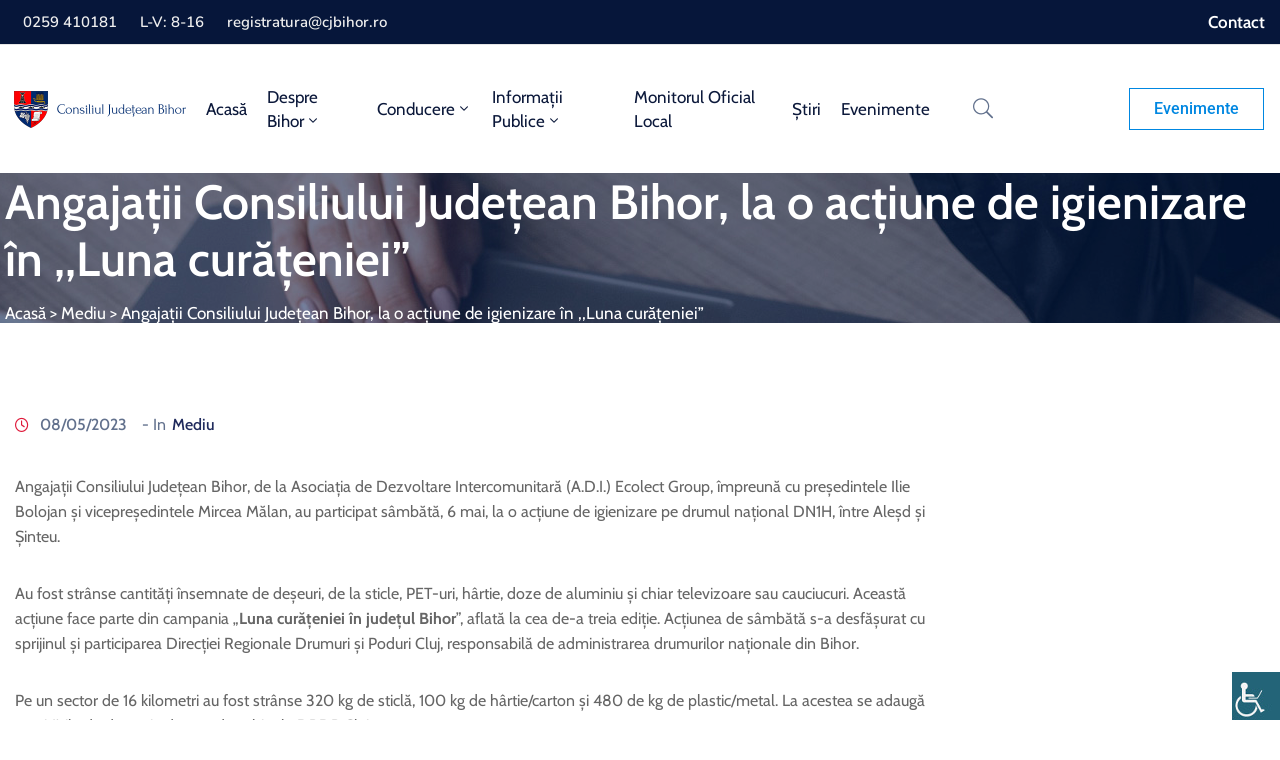

--- FILE ---
content_type: text/html; charset=UTF-8
request_url: https://www.cjbihor.ro/angajatii-consiliului-judetean-bihor-la-o-actiune-de-igienizare-in-luna-curateniei/
body_size: 46545
content:
<!DOCTYPE html><html lang="ro-RO" ><head><script data-no-optimize="1">var litespeed_docref=sessionStorage.getItem("litespeed_docref");litespeed_docref&&(Object.defineProperty(document,"referrer",{get:function(){return litespeed_docref}}),sessionStorage.removeItem("litespeed_docref"));</script> <meta http-equiv="Content-Type" content="text/html; charset=UTF-8" /><link rel="profile" href="//gmpg.org/xfn/11"><link rel="pingback" href="https://www.cjbihor.ro/xmlrpc.php"><meta http-equiv="X-UA-Compatible" content="IE=edge"><meta name="viewport" content="width=device-width, initial-scale=1, shrink-to-fit=no"/><title>Angajații Consiliului Județean Bihor, la o acțiune de igienizare în ,,Luna curățeniei” &#x2d; Consiliul Județean Bihor</title><meta name="robots" content="max-snippet:-1,max-image-preview:large,max-video-preview:-1" /><link rel="canonical" href="https://www.cjbihor.ro/angajatii-consiliului-judetean-bihor-la-o-actiune-de-igienizare-in-luna-curateniei/" /><meta name="description" content="Angajații Consiliului Județean Bihor, de la Asociația de Dezvoltare Intercomunitară (A.D.I.) Ecolect Group, &icirc;mpreună cu președintele Ilie Bolojan și&#8230;" /><meta name="theme-color" content="#05163a" /><meta property="og:type" content="article" /><meta property="og:locale" content="ro_RO" /><meta property="og:site_name" content="Consiliul Județean Bihor" /><meta property="og:title" content="Angajații Consiliului Județean Bihor, la o acțiune de igienizare în ,,Luna curățeniei”" /><meta property="og:description" content="Angajații Consiliului Județean Bihor, de la Asociația de Dezvoltare Intercomunitară (A.D.I.) Ecolect Group, &icirc;mpreună cu președintele Ilie Bolojan și vicepreședintele Mircea Mălan&#8230;" /><meta property="og:url" content="https://www.cjbihor.ro/angajatii-consiliului-judetean-bihor-la-o-actiune-de-igienizare-in-luna-curateniei/" /><meta property="og:image" content="https://www.cjbihor.ro/wp-content/uploads/2023/05/16.jpeg" /><meta property="og:image:width" content="2048" /><meta property="og:image:height" content="1536" /><meta property="article:published_time" content="2023-05-08T11:49:26+00:00" /><meta property="article:modified_time" content="2023-05-08T12:47:33+00:00" /><meta name="twitter:card" content="summary_large_image" /><meta name="twitter:title" content="Angajații Consiliului Județean Bihor, la o acțiune de igienizare în ,,Luna curățeniei”" /><meta name="twitter:description" content="Angajații Consiliului Județean Bihor, de la Asociația de Dezvoltare Intercomunitară (A.D.I.) Ecolect Group, &icirc;mpreună cu președintele Ilie Bolojan și vicepreședintele Mircea Mălan&#8230;" /><meta name="twitter:image" content="https://www.cjbihor.ro/wp-content/uploads/2023/05/16.jpeg" /> <script type="application/ld+json">{"@context":"https://schema.org","@graph":[{"@type":"WebSite","@id":"https://www.cjbihor.ro/#/schema/WebSite","url":"https://www.cjbihor.ro/","name":"Consiliul Județean Bihor","inLanguage":"ro-RO","potentialAction":{"@type":"SearchAction","target":{"@type":"EntryPoint","urlTemplate":"https://www.cjbihor.ro/search/{search_term_string}/"},"query-input":"required name=search_term_string"},"publisher":{"@type":"Organization","@id":"https://www.cjbihor.ro/#/schema/Organization","name":"Consiliul Județean Bihor","url":"https://www.cjbihor.ro/","logo":{"@type":"ImageObject","url":"https://www.cjbihor.ro/wp-content/uploads/2020/07/cropped-logo-3.png","contentUrl":"https://www.cjbihor.ro/wp-content/uploads/2020/07/cropped-logo-3.png","width":512,"height":512}}},{"@type":"WebPage","@id":"https://www.cjbihor.ro/angajatii-consiliului-judetean-bihor-la-o-actiune-de-igienizare-in-luna-curateniei/","url":"https://www.cjbihor.ro/angajatii-consiliului-judetean-bihor-la-o-actiune-de-igienizare-in-luna-curateniei/","name":"Angajații Consiliului Județean Bihor, la o acțiune de igienizare în ,,Luna curățeniei” &#x2d; Consiliul Județean Bihor","description":"Angajații Consiliului Județean Bihor, de la Asociația de Dezvoltare Intercomunitară (A.D.I.) Ecolect Group, &icirc;mpreună cu președintele Ilie Bolojan și&#8230;","inLanguage":"ro-RO","isPartOf":{"@id":"https://www.cjbihor.ro/#/schema/WebSite"},"breadcrumb":{"@type":"BreadcrumbList","@id":"https://www.cjbihor.ro/#/schema/BreadcrumbList","itemListElement":[{"@type":"ListItem","position":1,"item":"https://www.cjbihor.ro/","name":"Consiliul Județean Bihor"},{"@type":"ListItem","position":2,"item":"https://www.cjbihor.ro/category/mediu-2/","name":"Categorie: Mediu"},{"@type":"ListItem","position":3,"name":"Angajații Consiliului Județean Bihor, la o acțiune de igienizare în ,,Luna curățeniei”"}]},"potentialAction":{"@type":"ReadAction","target":"https://www.cjbihor.ro/angajatii-consiliului-judetean-bihor-la-o-actiune-de-igienizare-in-luna-curateniei/"},"datePublished":"2023-05-08T11:49:26+00:00","dateModified":"2023-05-08T12:47:33+00:00","author":{"@type":"Person","@id":"https://www.cjbihor.ro/#/schema/Person/55aca82f956a14ecd1d2ba8408425afe","name":"b_firezar"}}]}</script> <link rel='dns-prefetch' href='//fonts.googleapis.com' /><link rel="alternate" type="application/rss+xml" title="Consiliul Județean Bihor &raquo; Flux" href="https://www.cjbihor.ro/feed/" /><link rel="alternate" type="application/rss+xml" title="Consiliul Județean Bihor &raquo; Flux comentarii" href="https://www.cjbihor.ro/comments/feed/" /><link rel="alternate" title="oEmbed (JSON)" type="application/json+oembed" href="https://www.cjbihor.ro/wp-json/oembed/1.0/embed?url=https%3A%2F%2Fwww.cjbihor.ro%2Fangajatii-consiliului-judetean-bihor-la-o-actiune-de-igienizare-in-luna-curateniei%2F&#038;lang=ro" /><link rel="alternate" title="oEmbed (XML)" type="text/xml+oembed" href="https://www.cjbihor.ro/wp-json/oembed/1.0/embed?url=https%3A%2F%2Fwww.cjbihor.ro%2Fangajatii-consiliului-judetean-bihor-la-o-actiune-de-igienizare-in-luna-curateniei%2F&#038;format=xml&#038;lang=ro" /><style id='wp-img-auto-sizes-contain-inline-css' type='text/css'>img:is([sizes=auto i],[sizes^="auto," i]){contain-intrinsic-size:3000px 1500px}
/*# sourceURL=wp-img-auto-sizes-contain-inline-css */</style><style id="litespeed-ccss">ul{box-sizing:border-box}:root{--wp--preset--font-size--normal:16px;--wp--preset--font-size--huge:42px}body{--wp--preset--color--black:#000;--wp--preset--color--cyan-bluish-gray:#abb8c3;--wp--preset--color--white:#fff;--wp--preset--color--pale-pink:#f78da7;--wp--preset--color--vivid-red:#cf2e2e;--wp--preset--color--luminous-vivid-orange:#ff6900;--wp--preset--color--luminous-vivid-amber:#fcb900;--wp--preset--color--light-green-cyan:#7bdcb5;--wp--preset--color--vivid-green-cyan:#00d084;--wp--preset--color--pale-cyan-blue:#8ed1fc;--wp--preset--color--vivid-cyan-blue:#0693e3;--wp--preset--color--vivid-purple:#9b51e0;--wp--preset--gradient--vivid-cyan-blue-to-vivid-purple:linear-gradient(135deg,rgba(6,147,227,1) 0%,#9b51e0 100%);--wp--preset--gradient--light-green-cyan-to-vivid-green-cyan:linear-gradient(135deg,#7adcb4 0%,#00d082 100%);--wp--preset--gradient--luminous-vivid-amber-to-luminous-vivid-orange:linear-gradient(135deg,rgba(252,185,0,1) 0%,rgba(255,105,0,1) 100%);--wp--preset--gradient--luminous-vivid-orange-to-vivid-red:linear-gradient(135deg,rgba(255,105,0,1) 0%,#cf2e2e 100%);--wp--preset--gradient--very-light-gray-to-cyan-bluish-gray:linear-gradient(135deg,#eee 0%,#a9b8c3 100%);--wp--preset--gradient--cool-to-warm-spectrum:linear-gradient(135deg,#4aeadc 0%,#9778d1 20%,#cf2aba 40%,#ee2c82 60%,#fb6962 80%,#fef84c 100%);--wp--preset--gradient--blush-light-purple:linear-gradient(135deg,#ffceec 0%,#9896f0 100%);--wp--preset--gradient--blush-bordeaux:linear-gradient(135deg,#fecda5 0%,#fe2d2d 50%,#6b003e 100%);--wp--preset--gradient--luminous-dusk:linear-gradient(135deg,#ffcb70 0%,#c751c0 50%,#4158d0 100%);--wp--preset--gradient--pale-ocean:linear-gradient(135deg,#fff5cb 0%,#b6e3d4 50%,#33a7b5 100%);--wp--preset--gradient--electric-grass:linear-gradient(135deg,#caf880 0%,#71ce7e 100%);--wp--preset--gradient--midnight:linear-gradient(135deg,#020381 0%,#2874fc 100%);--wp--preset--duotone--dark-grayscale:url('#wp-duotone-dark-grayscale');--wp--preset--duotone--grayscale:url('#wp-duotone-grayscale');--wp--preset--duotone--purple-yellow:url('#wp-duotone-purple-yellow');--wp--preset--duotone--blue-red:url('#wp-duotone-blue-red');--wp--preset--duotone--midnight:url('#wp-duotone-midnight');--wp--preset--duotone--magenta-yellow:url('#wp-duotone-magenta-yellow');--wp--preset--duotone--purple-green:url('#wp-duotone-purple-green');--wp--preset--duotone--blue-orange:url('#wp-duotone-blue-orange');--wp--preset--font-size--small:13px;--wp--preset--font-size--medium:20px;--wp--preset--font-size--large:36px;--wp--preset--font-size--x-large:42px;--wp--preset--spacing--20:.44rem;--wp--preset--spacing--30:.67rem;--wp--preset--spacing--40:1rem;--wp--preset--spacing--50:1.5rem;--wp--preset--spacing--60:2.25rem;--wp--preset--spacing--70:3.38rem;--wp--preset--spacing--80:5.06rem;--wp--preset--shadow--natural:6px 6px 9px rgba(0,0,0,.2);--wp--preset--shadow--deep:12px 12px 50px rgba(0,0,0,.4);--wp--preset--shadow--sharp:6px 6px 0px rgba(0,0,0,.2);--wp--preset--shadow--outlined:6px 6px 0px -3px rgba(255,255,255,1),6px 6px rgba(0,0,0,1);--wp--preset--shadow--crisp:6px 6px 0px rgba(0,0,0,1)}:root{--map-dialog-top:0px}body .accessability_container{width:200px;background:#fff!important;color:#000!important;position:fixed;top:0;height:100%;z-index:9999999}body .accessability_container .font_resizer button.wah-action-button.smaller{width:46%;float:left}body .accessability_container .font_resizer button.wah-action-button.larger{float:right;width:46%}body .accessability_container .font_resizer button.wah-action-button.wah-font-reset{margin-top:12px;width:100%;clear:both}body .accessability_container button.wah-action-button{background:#232323!important;color:#fff!important;width:100%;padding:5px 0;text-align:center;border:1px solid #fff;font-size:15px;font-weight:700;margin:0}body .accessability_container .a_module{padding-bottom:.6rem;margin-bottom:.6rem;border-bottom:1px solid #000}body .accessability_container .a_module:before,body .accessability_container .a_module:after{content:'';display:block;clear:both}body .accessability_container *{background:#fff!important;color:#000!important}.accessibility-location-right .accessability_container{left:auto!important;right:-200px}.accessability_container a{color:#000}.access_container_inner{padding:0 10px;margin-top:14px}button.aicon_link{width:48px;height:48px;padding:0;margin:0;border:0!important}.aicon_link{left:-48px;right:auto!important;position:absolute;max-width:48px;max-height:48px;display:inline-block;background:0 0!important}button.close_container{background:#216073!important;color:#fff!important;display:block;padding:0;border:0;width:92%;margin:0 auto;height:34px;line-height:34px;font-weight:700;font-size:15px}#access_container{margin-top:0;padding-top:10px}.a_module_title{margin-bottom:.4rem;font-weight:600}.contrast_trigger{width:100%}.color_selector{display:none}.color_selector button{display:inline-block;font-size:0;width:30px;height:30px;float:left;-webkit-border-radius:20px;-moz-border-radius:20px;-ms-border-radius:20px;border-radius:20px;border:2px solid #000;margin:5px;padding:0}.color_selector .black{background:#000!important}.color_selector .white{background:#fff!important}.color_selector .green{background:#00ff21!important}.color_selector .blue{background:#0ff!important}.color_selector .red{background:red!important}.color_selector .orange{background:#ff6a00!important}.color_selector .yellow{background:#ffd800!important}.color_selector .navi{background:#b200ff!important}.wah-skip{position:relative;top:-10000px;left:-10000px;height:1px;width:1px;text-align:left;overflow:hidden}.accessability_container .wah-free-credits{position:absolute;bottom:5px;width:100%;text-align:center;font-size:12px;background:0 0!important}.accessability_container .wah-free-credits .wah-free-credits-inner{background:0 0!important}.accessability_container .wah-free-credits .wah-free-credits-inner a{background:0 0!important;text-decoration:underline}@media only screen and (max-width:480px){body .accessability_container{height:auto;padding:0 0 1rem}#access_container{height:97.5vh;overflow-x:scroll}.a_module_title{font-size:14px}.a_module{padding-bottom:.4rem;margin-bottom:.4rem}.contrast_trigger{font-size:14px;padding:.2rem}.a_module_title{display:none}}.is-screen-reader-text{border:0;clip:rect(1px,1px,1px,1px);-webkit-clip-path:inset(50%);clip-path:inset(50%);height:1px;margin:-1px;overflow:hidden;padding:0;position:absolute!important;width:1px;word-wrap:normal!important;word-break:normal}.is-form-style label{display:inline-block!important;padding:0;vertical-align:middle;margin:0;width:100%;line-height:1}.is-form-style{line-height:1;position:relative;padding:0!important}.is-form-style.is-form-style-3 label{width:calc(100% - 36px)!important}.is-form-style input.is-search-input{background:#fff;background-image:none!important;color:#333;padding:0 12px;margin:0;outline:0!important;font-size:14px!important;height:36px;min-height:0;line-height:1;border-radius:0;border:solid 1px #ccc!important;font-family:arial;width:100%;-webkit-box-sizing:border-box;-moz-box-sizing:border-box;box-sizing:border-box;-webkit-appearance:none;-webkit-border-radius:0;border-radius:0}.is-form-style input.is-search-input::-ms-clear{display:none;width:0;height:0}.is-form-style input.is-search-input::-ms-reveal{display:none;width:0;height:0}.is-form-style input.is-search-input::-webkit-search-cancel-button,.is-form-style input.is-search-input::-webkit-search-decoration,.is-form-style input.is-search-input::-webkit-search-results-button,.is-form-style input.is-search-input::-webkit-search-results-decoration{display:none}.is-form-style.is-form-style-3 input.is-search-input{border-right:0!important}.is-form-style button.is-search-submit{background:0 0;border:0;box-shadow:none!important;opacity:1;padding:0!important;margin:0;line-height:0;outline:0;vertical-align:middle;width:36px;height:36px}.is-form-style .is-search-submit path{fill:#555}.is-search-icon{width:36px;padding-top:6px!important}.is-search-icon svg{width:22px;display:inline}.is-search-icon{display:inline-block!important;color:#666;background:#ededed;box-shadow:none!important;outline:0;margin:0;font-size:14px!important;border:1px solid #ccc;border-radius:0;line-height:1;height:36px;text-transform:capitalize;vertical-align:middle;-webkit-box-sizing:border-box;-moz-box-sizing:border-box;box-sizing:border-box}:root{--blue:#007bff;--indigo:#6610f2;--purple:#6f42c1;--pink:#e83e8c;--red:#dc3545;--orange:#fd7e14;--yellow:#ffc107;--green:#28a745;--teal:#20c997;--cyan:#17a2b8;--white:#fff;--gray:#6c757d;--gray-dark:#343a40;--primary:#007bff;--secondary:#6c757d;--success:#28a745;--info:#17a2b8;--warning:#ffc107;--danger:#dc3545;--light:#f8f9fa;--dark:#343a40;--breakpoint-xs:0;--breakpoint-sm:576px;--breakpoint-md:768px;--breakpoint-lg:992px;--breakpoint-xl:1200px;--font-family-sans-serif:-apple-system,BlinkMacSystemFont,"Segoe UI",Roboto,"Helvetica Neue",Arial,"Noto Sans",sans-serif,"Apple Color Emoji","Segoe UI Emoji","Segoe UI Symbol","Noto Color Emoji";--font-family-monospace:SFMono-Regular,Menlo,Monaco,Consolas,"Liberation Mono","Courier New",monospace}*,*:before,*:after{box-sizing:border-box}html{font-family:sans-serif;line-height:1.15;-webkit-text-size-adjust:100%}article,aside,header,nav,section{display:block}body{margin:0;font-family:-apple-system,BlinkMacSystemFont,"Segoe UI",Roboto,"Helvetica Neue",Arial,"Noto Sans",sans-serif,"Apple Color Emoji","Segoe UI Emoji","Segoe UI Symbol","Noto Color Emoji";font-size:1rem;font-weight:400;line-height:1.5;color:#212529;text-align:left;background-color:#fff}h1,h4{margin-top:0;margin-bottom:.5rem}p{margin-top:0;margin-bottom:1rem}ul{margin-top:0;margin-bottom:1rem}ul ul{margin-bottom:0}strong{font-weight:bolder}a{color:#007bff;text-decoration:none;background-color:transparent}img{vertical-align:middle;border-style:none}svg{overflow:hidden;vertical-align:middle}label{display:inline-block;margin-bottom:.5rem}button{border-radius:0}input,button{margin:0;font-family:inherit;font-size:inherit;line-height:inherit}button,input{overflow:visible}button{text-transform:none}button,[type=button],[type=submit]{-webkit-appearance:button}button::-moz-focus-inner,[type=button]::-moz-focus-inner,[type=submit]::-moz-focus-inner{padding:0;border-style:none}[type=search]{outline-offset:-2px;-webkit-appearance:none}[type=search]::-webkit-search-decoration{-webkit-appearance:none}::-webkit-file-upload-button{font:inherit;-webkit-appearance:button}h1,h4{margin-bottom:.5rem;font-family:inherit;font-weight:500;line-height:1.2;color:inherit}h1{font-size:2.5rem}h4{font-size:1.5rem}.container{width:100%;padding-right:10px;padding-left:10px;margin-right:auto;margin-left:auto}@media (min-width:576px){.container{max-width:540px}}@media (min-width:768px){.container{max-width:720px}}@media (min-width:992px){.container{max-width:960px}}@media (min-width:1200px){.container{max-width:1140px}}.row{display:flex;flex-wrap:wrap;margin-right:-10px;margin-left:-10px}.dropdown{position:relative}.dropdown-toggle:after{display:inline-block;margin-left:.255em;vertical-align:.255em;content:"";border-top:.3em solid;border-right:.3em solid transparent;border-bottom:0;border-left:.3em solid transparent}.dropdown-menu{position:absolute;top:100%;left:0;z-index:1000;display:none;float:left;min-width:10rem;padding:.5rem 0;margin:.125rem 0 0;font-size:1rem;color:#212529;text-align:left;list-style:none;background-color:#fff;background-clip:padding-box;border:1px solid rgba(0,0,0,.15);border-radius:.25rem}.d-none{display:none!important}.d-block{display:block!important}@media (min-width:992px){.d-lg-none{display:none!important}.d-lg-block{display:block!important}}@media (min-width:1200px){.d-xl-none{display:none!important}.d-xl-block{display:block!important}}.fa.fa-clock-o{font-family:"Font Awesome 5 Free";font-weight:400}.fa.fa-clock-o:before{content:"\f017"}.fa,.fas{-moz-osx-font-smoothing:grayscale;-webkit-font-smoothing:antialiased;display:inline-block;font-style:normal;font-variant:normal;text-rendering:auto;line-height:1}.fa-bars:before{content:"\f0c9"}.fa-times:before{content:"\f00d"}.fa,.fas{font-family:"Font Awesome 5 Free"}.fa,.fas{font-weight:900}.arrow_carrot-down,.icon_close,.icon_search{font-family:'ElegantIcons';speak:none;font-style:normal;font-weight:400;font-variant:normal;text-transform:none;line-height:1;-webkit-font-smoothing:antialiased}.arrow_carrot-down:before{content:""}.icon_close:before{content:"d"}.icon_search:before{content:""}body{-webkit-font-smoothing:antialiased;-moz-osx-font-smoothing:grayscale;overflow-x:hidden}body,button,input{color:#343434;line-height:23px}p{margin-bottom:2rem}img{max-width:100%;height:auto}.slash{padding:0 3px;color:#999}#main-content{width:100%}input{border:1px solid #343434;height:40px;padding-left:10px;padding-right:10px}input[type=submit]{height:40px;line-height:36px;background-color:#343434;color:#fff;padding-left:20px;padding-right:20px}ul{padding:0 0 0 15px}ul{list-style-type:square}ul li{display:list-item;text-align:-webkit-match-parent}h1,h4{clear:both;font-weight:600}h1{font-size:33px;font-size:2.0625rem;line-height:1.2727272727;margin-top:.696969697em;margin-bottom:0}h4{font-size:19px;font-size:1.1875rem;line-height:1.1052631579;margin-top:1.9473684211em;margin-bottom:0}.wrap_site{display:flex;max-width:1270px;margin:0 auto;padding:0 10px;flex-wrap:wrap}.container,body .elementor-section.elementor-section-boxed>.elementor-container{max-width:1270px!important}.sidebar .widget{display:block;margin-bottom:65px;float:left;width:100%}.sidebar .widget a{color:#5c5c5c}.sidebar .widget h4.widget-title{font-size:16px;text-transform:uppercase;color:#343434;border-bottom:1px solid #343434;padding-bottom:15px;margin-bottom:30px;margin-top:0;position:relative}.sidebar .widget.widget_search label{margin-bottom:0}.sidebar .widget ul{list-style-type:none;margin-left:0;padding-left:0}.sidebar .widget.widget_categories ul{margin-bottom:0}.sidebar .widget.widget_categories a{border:0}.sidebar .widget.widget_categories ul{list-style:none;margin:0}.sidebar .widget.widget_categories li{border-top:1px solid #eaeaea;border-top:1px solid rgba(51,51,51,.1);padding:.7667em 0}.sidebar .widget.widget_categories li:first-child{border-top:0;padding-top:0}.sidebar .widget.widget_categories li:last-child{padding-bottom:0}article.post-wrap{margin-bottom:70px}article.post-wrap .post-meta .post-meta-content{margin:15px 0;display:block;color:#222;font-size:13px}article.post-wrap .post-meta .post-meta-content a{color:#222;font-size:13px}article.post-wrap .post-meta .post-meta-content .right{font-weight:500}.dropdown-menu{min-width:10rem}@media (max-width:767px){.wrap_site{padding:0 20px}}.single-post-egovt article.post-wrap .post-meta .post-meta-content{margin:36px 0 27px}article.post-wrap .post-meta .post-meta-content{margin:36px 0}article.post-wrap .post-meta .post-meta-content .ova-meta-general{font-size:16px;line-height:26px;color:#62718d}@media (max-width:767px){article.post-wrap .post-meta .post-meta-content .post-date{display:block}}article.post-wrap .post-meta .post-meta-content .post-date .left i{font-size:16px}@media (max-width:767px){article.post-wrap .post-meta .post-meta-content .wp-categories{display:block}}@media (max-width:767px){article.post-wrap .post-meta .post-meta-content .wp-categories .slash{display:none}}article.post-wrap .post-meta .post-meta-content .wp-categories a{font-size:16px;line-height:26px;color:#202b5d}article.post-wrap .post-meta .post-meta-content .comment{margin-left:11px}article.post-wrap .post-meta .post-meta-content .comment .right{font-size:16px;line-height:26px;color:#62718d}article.post-wrap .post-meta .post-meta-content .comment .right i{font-size:14px}.sidebar{position:sticky;position:-webkit-sticky;top:150px;left:0;height:100%;margin-bottom:65px}.sidebar .widget{margin-bottom:45px}.sidebar .widget ul li a{font-size:17px;line-height:26px;color:#62718d}.sidebar .widget h4.widget-title{font-size:25px;line-height:1.2;letter-spacing:.2px;color:#202b5d;text-transform:capitalize;font-weight:600;margin-bottom:25px;border:none;padding-bottom:14px}.sidebar .widget.widget_categories li{border-top:none;padding:6px 0}.sidebar .widget.widget_categories li:first-child{border-top:none}.sidebar .widget.widget_categories li>a{position:relative;padding-left:22px}.sidebar .widget.widget_categories li>a:before{position:absolute;content:'';top:8px;left:0;width:6px;height:6px;border-radius:50%;background-color:#62718d}@media (max-width:400px){.sidebar .widget.widget_search label{margin-bottom:10px;width:100%}}article.post-wrap .post-meta .post-meta-content a{word-break:break-word}input[type=submit]{line-height:35px}h1,h4{margin-bottom:15px}p{line-height:1.5em;margin:2rem 0}article.post-wrap{margin-bottom:80px}article.post-wrap .post-meta .post-meta-content{margin:0;margin-bottom:13px}article.post-wrap .post-meta .post-meta-content .post-date{margin-right:9px}article.post-wrap .post-meta .post-meta-content span,article.post-wrap .post-meta .post-meta-content a,article.post-wrap .post-meta .post-meta-content i{font-size:14px;line-height:25px;color:#666}article.post-wrap .post-meta .post-meta-content i{margin-right:8px;color:#fa7f4b}article.post-wrap .post-meta .post-meta-content i:before{margin:0;font-size:14px;line-height:33px}article.post-wrap .post-body .post-excerpt{font-size:16px;line-height:25px;color:#666;margin-bottom:27px}article.post-wrap .post-body .post-excerpt p{font-size:16px;line-height:25px;color:#666}.single-post article.post-wrap{margin-bottom:55px}.single-post article.post-wrap .post-meta .post-meta-content{margin-bottom:11px}.single-post article.post-wrap .post-body .post-excerpt{margin-bottom:20px}.sidebar .widget{margin-bottom:47px}.sidebar .widget h4.widget-title{font-size:25px;line-height:1.2em;color:#333;text-transform:capitalize;font-weight:700;margin-bottom:25px;border-color:#e5e5e5;padding-bottom:19px}@media (max-width:767px){article.post-wrap .post-meta .post-meta-content{margin-bottom:18px}article.post-wrap .post-meta .post-meta-content .post-date{display:block;margin-right:0}article.post-wrap .post-meta .post-meta-content .categories,article.post-wrap .post-meta .post-meta-content .comment{display:block}}article.post-wrap .post-meta .post-meta-content a{word-break:break-word}input[type=submit]{line-height:35px}.cjb-breadcrumbs a,.cjb-breadcrumbs{color:#fff!important}.single-post .sidebar{display:none}@media (max-width:1340px){.aicon_link{position:absolute;bottom:0}}.bg-img-urs{background-image:url('https://www.cjbihor.ro/wp-content/uploads/2020/07/2monitorul-oficial-150.jpg');background-position:center center;background-repeat:no-repeat;background-size:cover}.post-template-default .bg-img-urs{background-image:url('https://www.cjbihor.ro/wp-content/uploads/2020/07/2monitorul-oficial-150.jpg')!important}span.comment{display:none}@media (min-width:992px){#sidebar{flex:0 0 320px;max-width:320px;padding-left:40px;padding-right:0}#main-content{flex:0 0 calc(100% - 320px);max-width:calc(100% - 320px)}}@media (max-width:991px){#sidebar,#main-content{flex:0 0 100%;max-width:100%}}body{font-family:Cabin;font-weight:400;font-size:17px;line-height:20px;letter-spacing:0;color:#62718d}h1,h4{font-family:Nunito;color:#202b5d}article.post-wrap .post-meta .post-meta-content .post-date .left i{color:#df193a}.ova_wrap_search_popup .ova_search_popup .search-form .search-submit,.elementor-widget-ova_menu .ova_nav ul.menu .dropdown-menu li a:after,.sidebar .widget.widget_categories li>a:before{background-color:#df193a}.elementor *,.elementor :after,.elementor :before{box-sizing:border-box}.elementor a{box-shadow:none;text-decoration:none}.elementor img{height:auto;max-width:100%;border:none;border-radius:0;box-shadow:none}.elementor .elementor-background-overlay{height:100%;width:100%;top:0;left:0;position:absolute}.elementor-widget-wrap .elementor-element.elementor-widget__width-auto{max-width:100%}.elementor-element{--flex-direction:initial;--flex-wrap:initial;--justify-content:initial;--align-items:initial;--align-content:initial;--gap:initial;--flex-basis:initial;--flex-grow:initial;--flex-shrink:initial;--order:initial;--align-self:initial;flex-basis:var(--flex-basis);flex-grow:var(--flex-grow);flex-shrink:var(--flex-shrink);order:var(--order);align-self:var(--align-self)}.elementor-align-right{text-align:right}.elementor-align-right .elementor-button{width:auto}:root{--page-title-display:block}.elementor-page-title{display:var(--page-title-display)}.elementor-section{position:relative}.elementor-section .elementor-container{display:flex;margin-right:auto;margin-left:auto;position:relative}@media (max-width:1024px){.elementor-section .elementor-container{flex-wrap:wrap}}.elementor-section.elementor-section-boxed>.elementor-container{max-width:1140px}.elementor-section.elementor-section-items-middle>.elementor-container{align-items:center}.elementor-widget-wrap{position:relative;width:100%;flex-wrap:wrap;align-content:flex-start}.elementor:not(.elementor-bc-flex-widget) .elementor-widget-wrap{display:flex}.elementor-widget-wrap>.elementor-element{width:100%}.elementor-widget{position:relative}.elementor-widget:not(:last-child){margin-bottom:20px}.elementor-widget:not(:last-child).elementor-widget__width-auto{margin-bottom:0}.elementor-column{position:relative;min-height:1px;display:flex}.elementor-column-gap-default>.elementor-column>.elementor-element-populated{padding:10px}@media (min-width:768px){.elementor-column.elementor-col-20{width:20%}.elementor-column.elementor-col-33{width:33.333%}.elementor-column.elementor-col-50{width:50%}.elementor-column.elementor-col-100{width:100%}}@media (max-width:767px){.elementor-column{width:100%}}.elementor-button{display:inline-block;line-height:1;background-color:#69727d;font-size:15px;padding:12px 24px;border-radius:3px;color:#fff;fill:#fff;text-align:center}.elementor-button:visited{color:#fff}.elementor-button-content-wrapper{display:flex;justify-content:center}.elementor-button-text{flex-grow:1;order:10;display:inline-block}.elementor-button span{text-decoration:inherit}.elementor-element{--swiper-theme-color:#000;--swiper-navigation-size:44px;--swiper-pagination-bullet-size:6px;--swiper-pagination-bullet-horizontal-gap:6px}@media (max-width:767px){.elementor .elementor-hidden-phone{display:none}}@media (min-width:768px) and (max-width:1024px){.elementor .elementor-hidden-tablet{display:none}}@media (min-width:1025px) and (max-width:99999px){.elementor .elementor-hidden-desktop{display:none}}.elementor-heading-title{padding:0;margin:0;line-height:1}.elementor-widget-heading .elementor-heading-title[class*=elementor-size-]>a{color:inherit;font-size:inherit;line-height:inherit}.elementor-widget-ova_logo .elementor-widget-container{display:flex}.logo-fixed{display:none}.elementor-widget-ova_menu .ova_nav ul.menu>li>a{color:#202b5d}.elementor-widget-ova_menu .ova_nav ul.menu .dropdown-menu li a{color:#202b5d}.elementor-widget-ova_menu .ova_nav ul.menu .dropdown-menu li a:after{content:'';position:absolute;top:-1px;left:0;width:100%;height:1px;opacity:0}.ova_openNav{display:none}.ova_nav{width:100%}.ova_nav .ova_closeNav{display:none}.ova_nav .dropdown-menu{padding:0;margin:0}.ova_nav .dropdown-menu>li{width:100%;position:relative}.ova_nav .dropdown-menu>li>a{color:#202b5d;display:block;text-transform:uppercase;font-weight:500;font-size:14px}.ova_nav ul.menu{display:flex;list-style:none;margin:0;padding:0}.ova_nav ul.menu>li>a{color:#202b5d;font-weight:500;font-size:14px;text-transform:uppercase;display:inline-block;padding:0 15px}.ova_nav ul.menu button.dropdown-toggle{display:none}.ova_nav ul.menu button.dropdown-toggle:after{display:none}.sub_menu_dir_right .dropdown-menu li{text-align:left}.ova_closeCanvas{height:100%;width:0;position:fixed;z-index:3;top:0;left:0;background-color:rgba(0,0,0,.4);overflow-y:auto;overflow-x:hidden;text-align:center}@media (min-width:1025px){.ova_nav ul.menu .dropdown-menu{visibility:hidden;display:block;top:110%;z-index:-1;box-shadow:0px 10px 40px 0px rgba(6,22,58,.1)}}@media (max-width:1024px){.ova_openNav{display:block;border:none;outline:none}.NavBtn_left{float:left;margin-left:0;margin-right:0}.NavBtn_center{justify-content:center}.ova_nav.canvas_left .ova_closeNav{display:block;padding-left:20px;padding-right:20px;padding-bottom:10px;color:#fff;text-align:right}.ova_nav{height:100%;width:0;position:fixed;z-index:4;top:0;overflow-x:hidden;padding-top:30px}.ova_nav ul.menu li{width:100%;display:block;align-items:center}.ova_nav ul.menu li a{width:100%}.ova_nav ul.menu li a i{display:none}.ova_nav ul.menu li button.dropdown-toggle{display:block;position:absolute;top:3px;right:10px;background:0 0;border:none;outline:none}.ova_nav ul.menu .dropdown-menu{position:relative!important;transform:none!important;left:0;top:0;right:auto;border:none!important;background:0 0!important;display:none;opacity:1;visibility:visible;width:100%}.ova_nav.canvas_left{left:0}.ova_nav.canvas_left ul.menu{align-items:flex-start;text-align:left}.ova_nav.canvas_left ul.menu button.dropdown-toggle{right:10px}.ova_nav.canvas_left ul.menu .dropdown-menu li{text-align:left;border:none!important;background:0 0!important;clear:both}.ova_nav.canvas_bg_gray{background-color:#343434}.ova_nav.canvas_bg_gray ul.menu li a,.ova_nav.canvas_bg_gray ul.menu li .dropdown-toggle{color:#fff!important}.ova_nav ul.menu{flex-direction:column!important}}@media (max-width:767px){.NavBtn_left{float:none;margin:0;padding:0}.NavBtn_left_m{float:left}.NavBtn_center_m{justify-content:center}}.ova-contact-info{display:flex;align-items:center}.ova-contact-info.type1 .address a,.ova-contact-info.type1 .address span{color:#a1aabf}.ova-contact-info .icon{display:flex;align-items:center;margin-right:8px}.ova-contact-info .icon i{font-size:20px;color:#62718d}.ova-contact-info .address a,.ova-contact-info .address span{font-size:15px;line-height:24px;color:#62718d}.ova_wrap_search_popup{position:relative;text-align:center}.ova_wrap_search_popup i{right:0;font-size:20px;color:#62718d;display:inline-block;transform:rotateY(180deg)}.ova_wrap_search_popup i:before{font-size:20px}.ova_wrap_search_popup .ova_search_popup{position:fixed;width:100%;height:100%;left:0;top:0;background:rgba(0,0,0,.96);z-index:-1;visibility:hidden;display:block;opacity:0;display:flex;align-items:center;justify-content:center;text-align:left}.ova_wrap_search_popup .ova_search_popup .search-form{display:flex;justify-content:center;align-items:center}.ova_wrap_search_popup .ova_search_popup .search-form .search-field{width:70%;height:60px;border:0;-webkit-border-radius:0;border-radius:0}.ova_wrap_search_popup .ova_search_popup .search-form .search-submit{height:60px;border:0;-webkit-border-radius:0;border-radius:0}.ova_social .content a span{position:absolute;top:-10000em;width:1px;height:1px;margin:-1px;padding:0;overflow:hidden;clip:rect(0,0,0,0);border:0}.elementor-80 .elementor-element.elementor-element-4a8732f:not(.elementor-motion-effects-element-type-background){background-color:#06163a}.elementor-80 .elementor-element.elementor-element-4a8732f{border-style:solid;border-width:0 0 1px;border-color:#e5e5e5}.elementor-80 .elementor-element.elementor-element-931c2a7.elementor-column.elementor-element[data-element_type="column"]>.elementor-widget-wrap.elementor-element-populated{align-content:center;align-items:center}.elementor-80 .elementor-element.elementor-element-ceaa262 .ova-contact-info{justify-content:start}.elementor-80 .elementor-element.elementor-element-ceaa262 .ova-contact-info .address a,.elementor-80 .elementor-element.elementor-element-ceaa262 .ova-contact-info .address,.elementor-80 .elementor-element.elementor-element-ceaa262 .ova-contact-info .address span{font-family:"Nunito",Sans-serif;font-size:15px}.elementor-80 .elementor-element.elementor-element-ceaa262 .ova-contact-info .address a{color:#eee}.elementor-80 .elementor-element.elementor-element-ceaa262 .ova-contact-info .address{color:#eee}.elementor-80 .elementor-element.elementor-element-ceaa262 .ova-contact-info .address span{color:#eee}.elementor-80 .elementor-element.elementor-element-ceaa262>.elementor-widget-container{margin:0 15px 0 0}.elementor-80 .elementor-element.elementor-element-ceaa262{width:auto;max-width:auto}.elementor-80 .elementor-element.elementor-element-39e6c7c .ova-contact-info{justify-content:start}.elementor-80 .elementor-element.elementor-element-39e6c7c .ova-contact-info .address a,.elementor-80 .elementor-element.elementor-element-39e6c7c .ova-contact-info .address,.elementor-80 .elementor-element.elementor-element-39e6c7c .ova-contact-info .address span{font-family:"Nunito",Sans-serif;font-size:15px}.elementor-80 .elementor-element.elementor-element-39e6c7c .ova-contact-info .address a{color:#eee}.elementor-80 .elementor-element.elementor-element-39e6c7c .ova-contact-info .address{color:#eee}.elementor-80 .elementor-element.elementor-element-39e6c7c .ova-contact-info .address span{color:#eee}.elementor-80 .elementor-element.elementor-element-39e6c7c>.elementor-widget-container{margin:0 15px 0 0}.elementor-80 .elementor-element.elementor-element-39e6c7c{width:auto;max-width:auto}.elementor-80 .elementor-element.elementor-element-191eec1 .ova-contact-info{justify-content:start}.elementor-80 .elementor-element.elementor-element-191eec1 .ova-contact-info .address a,.elementor-80 .elementor-element.elementor-element-191eec1 .ova-contact-info .address,.elementor-80 .elementor-element.elementor-element-191eec1 .ova-contact-info .address span{font-family:"Nunito",Sans-serif;font-size:15px}.elementor-80 .elementor-element.elementor-element-191eec1 .ova-contact-info .address a{color:#eee}.elementor-80 .elementor-element.elementor-element-191eec1 .ova-contact-info .address{color:#eee}.elementor-80 .elementor-element.elementor-element-191eec1 .ova-contact-info .address span{color:#eee}.elementor-80 .elementor-element.elementor-element-191eec1{width:auto;max-width:auto}.elementor-80 .elementor-element.elementor-element-388bd20.elementor-column.elementor-element[data-element_type="column"]>.elementor-widget-wrap.elementor-element-populated{align-content:center;align-items:center}.elementor-80 .elementor-element.elementor-element-388bd20.elementor-column>.elementor-widget-wrap{justify-content:flex-end}.elementor-80 .elementor-element.elementor-element-bb8a59f{text-align:right}.elementor-80 .elementor-element.elementor-element-bb8a59f .elementor-heading-title{color:#fff}.elementor-80 .elementor-element.elementor-element-ceb06e0:not(.elementor-motion-effects-element-type-background){background-color:var(--e-global-color-primary)}.elementor-80 .elementor-element.elementor-element-91a549d{width:auto;max-width:auto}.elementor-80 .elementor-element.elementor-element-7c90b29 .cpel-switcher__nav{--cpel-switcher-space:15px}.elementor-80 .elementor-element.elementor-element-d7780f6 .ova_nav ul.menu{flex-direction:row;padding:0;justify-content:center;align-items:center}.elementor-80 .elementor-element.elementor-element-d7780f6 .ova_nav ul.menu>li>a{padding:28px 10px;color:var(--e-global-color-primary);font-family:"Cabin",Sans-serif;font-size:17px;font-weight:400;text-transform:capitalize;line-height:24px}.elementor-80 .elementor-element.elementor-element-d7780f6 .ova_nav .dropdown-menu{min-width:18rem}.elementor-80 .elementor-element.elementor-element-d7780f6 .ova_nav ul.menu .dropdown-menu{padding:15px;border-style:solid;border-width:0;border-color:#323232;border-radius:0}.elementor-80 .elementor-element.elementor-element-d7780f6 .ova_nav ul.menu .dropdown-menu li a{padding:7px 15px;font-family:"Cabin",Sans-serif;font-size:15px;font-weight:400;text-transform:none;line-height:20px}.elementor-80 .elementor-element.elementor-element-d7780f6 .ova_nav ul.menu .dropdown-menu li>a{color:var(--e-global-color-primary)}.elementor-80 .elementor-element.elementor-element-d7780f6 .ova_nav ul.menu .dropdown-menu li{border-style:solid;border-width:0;border-color:#3b3b3b}.elementor-80 .elementor-element.elementor-element-d7780f6 .ova_nav ul.menu .dropdown-menu li:last-child{border-style:solid}.elementor-80 .elementor-element.elementor-element-d7780f6 .ova_openNav{margin:0 15px 0 0;padding:10px 15px;background-color:var(--e-global-color-primary);color:#fff;border-style:solid;border-radius:0}.elementor-80 .elementor-element.elementor-element-d7780f6 .dropdown button.dropdown-toggle{margin:7px 0 0}.elementor-80 .elementor-element.elementor-element-d7780f6 .ova_nav li a{border-style:solid;border-width:0;border-color:rgba(155,155,155,.12)}.elementor-80 .elementor-element.elementor-element-d7780f6>.elementor-widget-container{margin:0 15px 0 0}.elementor-80 .elementor-element.elementor-element-d7780f6{width:auto;max-width:auto}.elementor-80 .elementor-element.elementor-element-19c969b.elementor-column.elementor-element[data-element_type="column"]>.elementor-widget-wrap.elementor-element-populated{align-content:center;align-items:center}.elementor-80 .elementor-element.elementor-element-19c969b.elementor-column>.elementor-widget-wrap{justify-content:center}.elementor-80 .elementor-element.elementor-element-19c969b>.elementor-element-populated{margin:0;--e-column-margin-right:0px;--e-column-margin-left:0px;padding:0}.elementor-80 .elementor-element.elementor-element-5b34430>.elementor-widget-container{margin:0;padding:0}.elementor-80 .elementor-element.elementor-element-5b34430{width:auto;max-width:auto}.elementor-80 .elementor-element.elementor-element-5738082.elementor-column.elementor-element[data-element_type="column"]>.elementor-widget-wrap.elementor-element-populated{align-content:center;align-items:center}.elementor-80 .elementor-element.elementor-element-5738082.elementor-column>.elementor-widget-wrap{justify-content:flex-end}.elementor-80 .elementor-element.elementor-element-5738082>.elementor-element-populated{padding:0}.elementor-80 .elementor-element.elementor-element-0deb4e0 .ova_nav ul.menu{flex-direction:row;padding:0;justify-content:flex-end;align-items:flex-end}.elementor-80 .elementor-element.elementor-element-0deb4e0 .ova_nav ul.menu>li>a{padding:40px 11px;color:var(--e-global-color-primary);font-family:"Cabin",Sans-serif;font-size:17px;font-weight:400;text-transform:capitalize;line-height:24px}.elementor-80 .elementor-element.elementor-element-0deb4e0 .ova_nav .dropdown-menu{min-width:18rem}.elementor-80 .elementor-element.elementor-element-0deb4e0 .ova_nav ul.menu .dropdown-menu{padding:15px;background-color:#fff;border-style:solid;border-width:0;border-color:#323232;border-radius:0}.elementor-80 .elementor-element.elementor-element-0deb4e0 .ova_nav ul.menu .dropdown-menu li a{padding:7px 15px;font-family:"Cabin",Sans-serif;font-size:15px;font-weight:400;text-transform:none;line-height:20px}.elementor-80 .elementor-element.elementor-element-0deb4e0 .ova_nav ul.menu .dropdown-menu li>a{color:var(--e-global-color-primary)}.elementor-80 .elementor-element.elementor-element-0deb4e0 .ova_nav ul.menu .dropdown-menu li{border-style:solid;border-width:0;border-color:#3b3b3b}.elementor-80 .elementor-element.elementor-element-0deb4e0 .ova_nav ul.menu .dropdown-menu li:last-child{border-style:solid}.elementor-80 .elementor-element.elementor-element-0deb4e0 .ova_openNav{margin:0 15px 0 0;padding:10px 15px;background-color:var(--e-global-color-primary);color:#fff;border-radius:5px}.elementor-80 .elementor-element.elementor-element-0deb4e0 .dropdown button.dropdown-toggle{margin:7px 0 0}.elementor-80 .elementor-element.elementor-element-0deb4e0 .ova_nav li a{border-style:solid;border-width:0;border-color:rgba(155,155,155,.12)}.elementor-80 .elementor-element.elementor-element-0deb4e0>.elementor-widget-container{margin:0 18px 0 0}.elementor-80 .elementor-element.elementor-element-0deb4e0{width:auto;max-width:auto}.elementor-80 .elementor-element.elementor-element-0de0d98.elementor-column.elementor-element[data-element_type="column"]>.elementor-widget-wrap.elementor-element-populated{align-content:center;align-items:center}.elementor-80 .elementor-element.elementor-element-0de0d98.elementor-column>.elementor-widget-wrap{justify-content:flex-end}.elementor-80 .elementor-element.elementor-element-504dc14 .ova_wrap_search_popup i{font-size:14px;border-style:none}.elementor-80 .elementor-element.elementor-element-504dc14 .ova_wrap_search_popup{justify-content:center}.elementor-80 .elementor-element.elementor-element-c1402b0.elementor-column.elementor-element[data-element_type="column"]>.elementor-widget-wrap.elementor-element-populated{align-content:center;align-items:center}.elementor-80 .elementor-element.elementor-element-c1402b0.elementor-column>.elementor-widget-wrap{justify-content:flex-end}.elementor-80 .elementor-element.elementor-element-51300fa .cpel-switcher__nav{--cpel-switcher-space:15px}.elementor-80 .elementor-element.elementor-element-99809e6.elementor-column.elementor-element[data-element_type="column"]>.elementor-widget-wrap.elementor-element-populated{align-content:center;align-items:center}.elementor-80 .elementor-element.elementor-element-99809e6.elementor-column>.elementor-widget-wrap{justify-content:flex-end}.elementor-80 .elementor-element.elementor-element-56283b3 .elementor-button{font-family:"Roboto",Sans-serif;font-size:16px;font-weight:500;fill:#0087e1;color:#0087e1;background-color:#fff;border-style:solid;border-width:1px;border-radius:0}.elementor-80 .elementor-element.elementor-element-05c529f>.elementor-container{min-height:150px}.elementor-80 .elementor-element.elementor-element-05c529f:not(.elementor-motion-effects-element-type-background){background-position:center center;background-repeat:no-repeat;background-size:cover}.elementor-80 .elementor-element.elementor-element-05c529f>.elementor-background-overlay{background-color:#06163a;opacity:.2}.elementor-80 .elementor-element.elementor-element-05c529f{margin-top:0;margin-bottom:50px}.elementor-80 .elementor-element.elementor-element-a2a50f6>.elementor-widget-wrap>.elementor-widget:not(.elementor-widget__width-auto):not(.elementor-widget__width-initial):not(:last-child):not(.elementor-absolute){margin-bottom:0}.elementor-80 .elementor-element.elementor-element-a2a50f6>.elementor-element-populated{margin:0;--e-column-margin-right:0px;--e-column-margin-left:0px;padding:0}.elementor-80 .elementor-element.elementor-element-19ef26a{text-align:left}.elementor-80 .elementor-element.elementor-element-19ef26a .elementor-heading-title{color:#fff;font-family:"Cabin",Sans-serif;font-size:48px;line-height:1.2em}.elementor-80 .elementor-element.elementor-element-19ef26a>.elementor-widget-container{margin:0;padding:0 0 15px}@media (min-width:768px){.elementor-80 .elementor-element.elementor-element-19c969b{width:17%}.elementor-80 .elementor-element.elementor-element-5738082{width:56.974%}.elementor-80 .elementor-element.elementor-element-0de0d98{width:5%}.elementor-80 .elementor-element.elementor-element-c1402b0{width:8.547%}.elementor-80 .elementor-element.elementor-element-99809e6{width:12.376%}.elementor-80 .elementor-element.elementor-element-a2a50f6{width:100%}}@media (max-width:1024px){.elementor-80 .elementor-element.elementor-element-ceaa262{width:100%;max-width:100%}.elementor-80 .elementor-element.elementor-element-39e6c7c{width:100%;max-width:100%}.elementor-80 .elementor-element.elementor-element-191eec1{width:100%;max-width:100%}.elementor-80 .elementor-element.elementor-element-b31ee54.elementor-column.elementor-element[data-element_type="column"]>.elementor-widget-wrap.elementor-element-populated{align-content:center;align-items:center}.elementor-80 .elementor-element.elementor-element-b31ee54.elementor-column>.elementor-widget-wrap{justify-content:flex-start}.elementor-80 .elementor-element.elementor-element-5b15760.elementor-column.elementor-element[data-element_type="column"]>.elementor-widget-wrap.elementor-element-populated{align-content:center;align-items:center}.elementor-80 .elementor-element.elementor-element-f0128ba.elementor-column.elementor-element[data-element_type="column"]>.elementor-widget-wrap.elementor-element-populated{align-content:center;align-items:center}.elementor-80 .elementor-element.elementor-element-f0128ba.elementor-column>.elementor-widget-wrap{justify-content:flex-end}.elementor-80 .elementor-element.elementor-element-d7780f6 .ova_nav ul.menu>li>a{padding:10px 15px}.elementor-80 .elementor-element.elementor-element-d7780f6 .ova_nav ul.menu .dropdown-menu{padding:10px 25px;border-width:0 0 1px}.elementor-80 .elementor-element.elementor-element-d7780f6 .ova_nav ul.menu .dropdown-menu li a{padding:8px 0 8px 10px}.elementor-80 .elementor-element.elementor-element-d7780f6 .ova_nav ul.menu .dropdown-menu li{border-width:0 0 1px}.elementor-80 .elementor-element.elementor-element-d7780f6 .ova_nav ul.menu .dropdown-menu li:last-child{border-width:0}.elementor-80 .elementor-element.elementor-element-d7780f6 .ova_openNav{border-width:0}.elementor-80 .elementor-element.elementor-element-d7780f6 .ova_nav li a{border-width:0 0 1px}.elementor-80 .elementor-element.elementor-element-0deb4e0 .ova_nav ul.menu>li>a{padding:10px 15px}.elementor-80 .elementor-element.elementor-element-0deb4e0 .ova_nav ul.menu .dropdown-menu{padding:10px 25px;border-width:0 0 1px}.elementor-80 .elementor-element.elementor-element-0deb4e0 .ova_nav ul.menu .dropdown-menu li a{padding:8px 0 8px 10px}.elementor-80 .elementor-element.elementor-element-0deb4e0 .ova_nav ul.menu .dropdown-menu li{border-width:0 0 1px}.elementor-80 .elementor-element.elementor-element-0deb4e0 .ova_nav ul.menu .dropdown-menu li:last-child{border-width:0}.elementor-80 .elementor-element.elementor-element-0deb4e0 .ova_nav li a{border-width:0 0 1px}.elementor-80 .elementor-element.elementor-element-05c529f{padding:15px}.elementor-80 .elementor-element.elementor-element-19ef26a .elementor-heading-title{font-size:42px;line-height:1.1em}}@media (max-width:767px){.elementor-80 .elementor-element.elementor-element-388bd20.elementor-column>.elementor-widget-wrap{justify-content:flex-start}.elementor-80 .elementor-element.elementor-element-388bd20>.elementor-element-populated{margin:-15px 0 0;--e-column-margin-right:0px;--e-column-margin-left:0px}.elementor-80 .elementor-element.elementor-element-b31ee54{width:50%}.elementor-80 .elementor-element.elementor-element-5b15760{width:20%}.elementor-80 .elementor-element.elementor-element-5b15760.elementor-column.elementor-element[data-element_type="column"]>.elementor-widget-wrap.elementor-element-populated{align-content:center;align-items:center}.elementor-80 .elementor-element.elementor-element-f0128ba{width:30%}.elementor-80 .elementor-element.elementor-element-f0128ba.elementor-column.elementor-element[data-element_type="column"]>.elementor-widget-wrap.elementor-element-populated{align-content:center;align-items:center}.elementor-80 .elementor-element.elementor-element-f0128ba.elementor-column>.elementor-widget-wrap{justify-content:flex-end}.elementor-80 .elementor-element.elementor-element-d7780f6{z-index:99999}.elementor-80 .elementor-element.elementor-element-19c969b{width:50%}.elementor-80 .elementor-element.elementor-element-5738082{width:50%}}@media (max-width:1024px) and (min-width:768px){.elementor-80 .elementor-element.elementor-element-b31ee54{width:50%}.elementor-80 .elementor-element.elementor-element-5b15760{width:20%}.elementor-80 .elementor-element.elementor-element-f0128ba{width:30%}.elementor-80 .elementor-element.elementor-element-19c969b{width:30%}.elementor-80 .elementor-element.elementor-element-5738082{width:40%}.elementor-80 .elementor-element.elementor-element-0de0d98{width:10%}.elementor-80 .elementor-element.elementor-element-c1402b0{width:20%}.elementor-80 .elementor-element.elementor-element-99809e6{width:20%}}.elementor-80 .elementor-element.elementor-element-05c529f:not(.elementor-motion-effects-element-type-background){background-image:url("https://www.cjbihor.ro/wp-content/uploads/2023/05/16.jpeg")}.is-form-id-6202 .is-search-submit,.is-form-id-6202 .is-search-icon{color:#fff!important;background-color:#e0193a!important;border-color:#e0193a!important}.is-form-id-6202 .is-search-submit path{fill:#fff!important}.is-form-id-6202 .is-search-input::-webkit-input-placeholder{color:#424242!important}.is-form-id-6202 .is-search-input:-moz-placeholder{color:#424242!important;opacity:1}.is-form-id-6202 .is-search-input::-moz-placeholder{color:#424242!important;opacity:1}.is-form-id-6202 .is-search-input:-ms-input-placeholder{color:#424242!important}.is-form-style-3.is-form-id-6202 .is-search-input,.is-form-id-6202 .is-search-input{color:#424242!important;border-color:#d1d1d1!important;background-color:#fff!important}@media screen{#access_container{font-family:Times New Roman,Times,serif}}.elementor-kit-19137{--e-global-color-primary:#0b183a;--e-global-color-secondary:#e1e1e1;--e-global-color-text:#09173a;--e-global-color-accent:#d3003b;--e-global-color-52e31a7:#0087e1;--e-global-typography-primary-font-family:"Cabin";--e-global-typography-primary-font-weight:600;--e-global-typography-secondary-font-family:"Nunito";--e-global-typography-secondary-font-weight:400;--e-global-typography-text-font-family:"Nunito";--e-global-typography-text-font-size:17px;--e-global-typography-text-font-weight:400;--e-global-typography-accent-font-family:"Nunito Sans";--e-global-typography-accent-font-weight:500}.elementor-section.elementor-section-boxed>.elementor-container{max-width:1140px}.elementor-widget:not(:last-child){margin-bottom:20px}.elementor-element{--widgets-spacing:20px}@media (max-width:1024px){.elementor-section.elementor-section-boxed>.elementor-container{max-width:1024px}}@media (max-width:767px){.elementor-section.elementor-section-boxed>.elementor-container{max-width:767px}}.elementor-widget-heading .elementor-heading-title{color:var(--e-global-color-primary);font-family:var(--e-global-typography-primary-font-family),Sans-serif;font-weight:var(--e-global-typography-primary-font-weight)}.elementor-widget-button .elementor-button{font-family:var(--e-global-typography-accent-font-family),Sans-serif;font-weight:var(--e-global-typography-accent-font-weight);background-color:var(--e-global-color-accent)}.elementor-widget-ova_menu .ova_nav ul.menu>li>a{color:var(--e-global-color-text);font-family:var(--e-global-typography-text-font-family),Sans-serif;font-size:var(--e-global-typography-text-font-size);font-weight:var(--e-global-typography-text-font-weight)}.elementor-widget-ova_menu .ova_nav ul.menu .dropdown-menu li a{font-family:var(--e-global-typography-text-font-family),Sans-serif;font-size:var(--e-global-typography-text-font-size);font-weight:var(--e-global-typography-text-font-weight)}.elementor-widget-ova_contact_info .ova-contact-info .address a,.elementor-widget-ova_contact_info .ova-contact-info .address,.elementor-widget-ova_contact_info .ova-contact-info .address span{font-family:var(--e-global-typography-primary-font-family),Sans-serif;font-weight:var(--e-global-typography-primary-font-weight)}.elementor-widget-theme-page-title .elementor-heading-title{color:var(--e-global-color-primary);font-family:var(--e-global-typography-primary-font-family),Sans-serif;font-weight:var(--e-global-typography-primary-font-weight)}@media (max-width:1024px){.elementor-widget-ova_menu .ova_nav ul.menu>li>a{font-size:var(--e-global-typography-text-font-size)}.elementor-widget-ova_menu .ova_nav ul.menu .dropdown-menu li a{font-size:var(--e-global-typography-text-font-size)}}@media (max-width:767px){.elementor-widget-ova_menu .ova_nav ul.menu>li>a{font-size:var(--e-global-typography-text-font-size)}.elementor-widget-ova_menu .ova_nav ul.menu .dropdown-menu li a{font-size:var(--e-global-typography-text-font-size)}}.cpel-switcher__nav{--cpel-switcher-space:0;display:block}.fa,.fas{-moz-osx-font-smoothing:grayscale;-webkit-font-smoothing:antialiased;display:inline-block;font-style:normal;font-variant:normal;text-rendering:auto;line-height:1}.fa-bars:before{content:"\f0c9"}.fa-times:before{content:"\f00d"}.fa,.fas{font-family:"Font Awesome 5 Free";font-weight:900}</style><link rel="preload" data-asynced="1" data-optimized="2" as="style" onload="this.onload=null;this.rel='stylesheet'" href="https://www.cjbihor.ro/wp-content/litespeed/css/232be0cf0bb0f4e08d6ee6f1a4a162d3.css?ver=9a487" /><script type="litespeed/javascript">!function(a){"use strict";var b=function(b,c,d){function e(a){return h.body?a():void setTimeout(function(){e(a)})}function f(){i.addEventListener&&i.removeEventListener("load",f),i.media=d||"all"}var g,h=a.document,i=h.createElement("link");if(c)g=c;else{var j=(h.body||h.getElementsByTagName("head")[0]).childNodes;g=j[j.length-1]}var k=h.styleSheets;i.rel="stylesheet",i.href=b,i.media="only x",e(function(){g.parentNode.insertBefore(i,c?g:g.nextSibling)});var l=function(a){for(var b=i.href,c=k.length;c--;)if(k[c].href===b)return a();setTimeout(function(){l(a)})};return i.addEventListener&&i.addEventListener("load",f),i.onloadcssdefined=l,l(f),i};"undefined"!=typeof exports?exports.loadCSS=b:a.loadCSS=b}("undefined"!=typeof global?global:this);!function(a){if(a.loadCSS){var b=loadCSS.relpreload={};if(b.support=function(){try{return a.document.createElement("link").relList.supports("preload")}catch(b){return!1}},b.poly=function(){for(var b=a.document.getElementsByTagName("link"),c=0;c<b.length;c++){var d=b[c];"preload"===d.rel&&"style"===d.getAttribute("as")&&(a.loadCSS(d.href,d,d.getAttribute("media")),d.rel=null)}},!b.support()){b.poly();var c=a.setInterval(b.poly,300);a.addEventListener&&a.addEventListener("load",function(){b.poly(),a.clearInterval(c)}),a.attachEvent&&a.attachEvent("onload",function(){a.clearInterval(c)})}}}(this);</script> <style id='wp-block-gallery-inline-css' type='text/css'>.blocks-gallery-grid:not(.has-nested-images),.wp-block-gallery:not(.has-nested-images){display:flex;flex-wrap:wrap;list-style-type:none;margin:0;padding:0}.blocks-gallery-grid:not(.has-nested-images) .blocks-gallery-image,.blocks-gallery-grid:not(.has-nested-images) .blocks-gallery-item,.wp-block-gallery:not(.has-nested-images) .blocks-gallery-image,.wp-block-gallery:not(.has-nested-images) .blocks-gallery-item{display:flex;flex-direction:column;flex-grow:1;justify-content:center;margin:0 1em 1em 0;position:relative;width:calc(50% - 1em)}.blocks-gallery-grid:not(.has-nested-images) .blocks-gallery-image:nth-of-type(2n),.blocks-gallery-grid:not(.has-nested-images) .blocks-gallery-item:nth-of-type(2n),.wp-block-gallery:not(.has-nested-images) .blocks-gallery-image:nth-of-type(2n),.wp-block-gallery:not(.has-nested-images) .blocks-gallery-item:nth-of-type(2n){margin-right:0}.blocks-gallery-grid:not(.has-nested-images) .blocks-gallery-image figure,.blocks-gallery-grid:not(.has-nested-images) .blocks-gallery-item figure,.wp-block-gallery:not(.has-nested-images) .blocks-gallery-image figure,.wp-block-gallery:not(.has-nested-images) .blocks-gallery-item figure{align-items:flex-end;display:flex;height:100%;justify-content:flex-start;margin:0}.blocks-gallery-grid:not(.has-nested-images) .blocks-gallery-image img,.blocks-gallery-grid:not(.has-nested-images) .blocks-gallery-item img,.wp-block-gallery:not(.has-nested-images) .blocks-gallery-image img,.wp-block-gallery:not(.has-nested-images) .blocks-gallery-item img{display:block;height:auto;max-width:100%;width:auto}.blocks-gallery-grid:not(.has-nested-images) .blocks-gallery-image figcaption,.blocks-gallery-grid:not(.has-nested-images) .blocks-gallery-item figcaption,.wp-block-gallery:not(.has-nested-images) .blocks-gallery-image figcaption,.wp-block-gallery:not(.has-nested-images) .blocks-gallery-item figcaption{background:linear-gradient(0deg,#000000b3,#0000004d 70%,#0000);bottom:0;box-sizing:border-box;color:#fff;font-size:.8em;margin:0;max-height:100%;overflow:auto;padding:3em .77em .7em;position:absolute;text-align:center;width:100%;z-index:2}.blocks-gallery-grid:not(.has-nested-images) .blocks-gallery-image figcaption img,.blocks-gallery-grid:not(.has-nested-images) .blocks-gallery-item figcaption img,.wp-block-gallery:not(.has-nested-images) .blocks-gallery-image figcaption img,.wp-block-gallery:not(.has-nested-images) .blocks-gallery-item figcaption img{display:inline}.blocks-gallery-grid:not(.has-nested-images) figcaption,.wp-block-gallery:not(.has-nested-images) figcaption{flex-grow:1}.blocks-gallery-grid:not(.has-nested-images).is-cropped .blocks-gallery-image a,.blocks-gallery-grid:not(.has-nested-images).is-cropped .blocks-gallery-image img,.blocks-gallery-grid:not(.has-nested-images).is-cropped .blocks-gallery-item a,.blocks-gallery-grid:not(.has-nested-images).is-cropped .blocks-gallery-item img,.wp-block-gallery:not(.has-nested-images).is-cropped .blocks-gallery-image a,.wp-block-gallery:not(.has-nested-images).is-cropped .blocks-gallery-image img,.wp-block-gallery:not(.has-nested-images).is-cropped .blocks-gallery-item a,.wp-block-gallery:not(.has-nested-images).is-cropped .blocks-gallery-item img{flex:1;height:100%;object-fit:cover;width:100%}.blocks-gallery-grid:not(.has-nested-images).columns-1 .blocks-gallery-image,.blocks-gallery-grid:not(.has-nested-images).columns-1 .blocks-gallery-item,.wp-block-gallery:not(.has-nested-images).columns-1 .blocks-gallery-image,.wp-block-gallery:not(.has-nested-images).columns-1 .blocks-gallery-item{margin-right:0;width:100%}@media (min-width:600px){.blocks-gallery-grid:not(.has-nested-images).columns-3 .blocks-gallery-image,.blocks-gallery-grid:not(.has-nested-images).columns-3 .blocks-gallery-item,.wp-block-gallery:not(.has-nested-images).columns-3 .blocks-gallery-image,.wp-block-gallery:not(.has-nested-images).columns-3 .blocks-gallery-item{margin-right:1em;width:calc(33.33333% - .66667em)}.blocks-gallery-grid:not(.has-nested-images).columns-4 .blocks-gallery-image,.blocks-gallery-grid:not(.has-nested-images).columns-4 .blocks-gallery-item,.wp-block-gallery:not(.has-nested-images).columns-4 .blocks-gallery-image,.wp-block-gallery:not(.has-nested-images).columns-4 .blocks-gallery-item{margin-right:1em;width:calc(25% - .75em)}.blocks-gallery-grid:not(.has-nested-images).columns-5 .blocks-gallery-image,.blocks-gallery-grid:not(.has-nested-images).columns-5 .blocks-gallery-item,.wp-block-gallery:not(.has-nested-images).columns-5 .blocks-gallery-image,.wp-block-gallery:not(.has-nested-images).columns-5 .blocks-gallery-item{margin-right:1em;width:calc(20% - .8em)}.blocks-gallery-grid:not(.has-nested-images).columns-6 .blocks-gallery-image,.blocks-gallery-grid:not(.has-nested-images).columns-6 .blocks-gallery-item,.wp-block-gallery:not(.has-nested-images).columns-6 .blocks-gallery-image,.wp-block-gallery:not(.has-nested-images).columns-6 .blocks-gallery-item{margin-right:1em;width:calc(16.66667% - .83333em)}.blocks-gallery-grid:not(.has-nested-images).columns-7 .blocks-gallery-image,.blocks-gallery-grid:not(.has-nested-images).columns-7 .blocks-gallery-item,.wp-block-gallery:not(.has-nested-images).columns-7 .blocks-gallery-image,.wp-block-gallery:not(.has-nested-images).columns-7 .blocks-gallery-item{margin-right:1em;width:calc(14.28571% - .85714em)}.blocks-gallery-grid:not(.has-nested-images).columns-8 .blocks-gallery-image,.blocks-gallery-grid:not(.has-nested-images).columns-8 .blocks-gallery-item,.wp-block-gallery:not(.has-nested-images).columns-8 .blocks-gallery-image,.wp-block-gallery:not(.has-nested-images).columns-8 .blocks-gallery-item{margin-right:1em;width:calc(12.5% - .875em)}.blocks-gallery-grid:not(.has-nested-images).columns-1 .blocks-gallery-image:nth-of-type(1n),.blocks-gallery-grid:not(.has-nested-images).columns-1 .blocks-gallery-item:nth-of-type(1n),.blocks-gallery-grid:not(.has-nested-images).columns-2 .blocks-gallery-image:nth-of-type(2n),.blocks-gallery-grid:not(.has-nested-images).columns-2 .blocks-gallery-item:nth-of-type(2n),.blocks-gallery-grid:not(.has-nested-images).columns-3 .blocks-gallery-image:nth-of-type(3n),.blocks-gallery-grid:not(.has-nested-images).columns-3 .blocks-gallery-item:nth-of-type(3n),.blocks-gallery-grid:not(.has-nested-images).columns-4 .blocks-gallery-image:nth-of-type(4n),.blocks-gallery-grid:not(.has-nested-images).columns-4 .blocks-gallery-item:nth-of-type(4n),.blocks-gallery-grid:not(.has-nested-images).columns-5 .blocks-gallery-image:nth-of-type(5n),.blocks-gallery-grid:not(.has-nested-images).columns-5 .blocks-gallery-item:nth-of-type(5n),.blocks-gallery-grid:not(.has-nested-images).columns-6 .blocks-gallery-image:nth-of-type(6n),.blocks-gallery-grid:not(.has-nested-images).columns-6 .blocks-gallery-item:nth-of-type(6n),.blocks-gallery-grid:not(.has-nested-images).columns-7 .blocks-gallery-image:nth-of-type(7n),.blocks-gallery-grid:not(.has-nested-images).columns-7 .blocks-gallery-item:nth-of-type(7n),.blocks-gallery-grid:not(.has-nested-images).columns-8 .blocks-gallery-image:nth-of-type(8n),.blocks-gallery-grid:not(.has-nested-images).columns-8 .blocks-gallery-item:nth-of-type(8n),.wp-block-gallery:not(.has-nested-images).columns-1 .blocks-gallery-image:nth-of-type(1n),.wp-block-gallery:not(.has-nested-images).columns-1 .blocks-gallery-item:nth-of-type(1n),.wp-block-gallery:not(.has-nested-images).columns-2 .blocks-gallery-image:nth-of-type(2n),.wp-block-gallery:not(.has-nested-images).columns-2 .blocks-gallery-item:nth-of-type(2n),.wp-block-gallery:not(.has-nested-images).columns-3 .blocks-gallery-image:nth-of-type(3n),.wp-block-gallery:not(.has-nested-images).columns-3 .blocks-gallery-item:nth-of-type(3n),.wp-block-gallery:not(.has-nested-images).columns-4 .blocks-gallery-image:nth-of-type(4n),.wp-block-gallery:not(.has-nested-images).columns-4 .blocks-gallery-item:nth-of-type(4n),.wp-block-gallery:not(.has-nested-images).columns-5 .blocks-gallery-image:nth-of-type(5n),.wp-block-gallery:not(.has-nested-images).columns-5 .blocks-gallery-item:nth-of-type(5n),.wp-block-gallery:not(.has-nested-images).columns-6 .blocks-gallery-image:nth-of-type(6n),.wp-block-gallery:not(.has-nested-images).columns-6 .blocks-gallery-item:nth-of-type(6n),.wp-block-gallery:not(.has-nested-images).columns-7 .blocks-gallery-image:nth-of-type(7n),.wp-block-gallery:not(.has-nested-images).columns-7 .blocks-gallery-item:nth-of-type(7n),.wp-block-gallery:not(.has-nested-images).columns-8 .blocks-gallery-image:nth-of-type(8n),.wp-block-gallery:not(.has-nested-images).columns-8 .blocks-gallery-item:nth-of-type(8n){margin-right:0}}.blocks-gallery-grid:not(.has-nested-images) .blocks-gallery-image:last-child,.blocks-gallery-grid:not(.has-nested-images) .blocks-gallery-item:last-child,.wp-block-gallery:not(.has-nested-images) .blocks-gallery-image:last-child,.wp-block-gallery:not(.has-nested-images) .blocks-gallery-item:last-child{margin-right:0}.blocks-gallery-grid:not(.has-nested-images).alignleft,.blocks-gallery-grid:not(.has-nested-images).alignright,.wp-block-gallery:not(.has-nested-images).alignleft,.wp-block-gallery:not(.has-nested-images).alignright{max-width:420px;width:100%}.blocks-gallery-grid:not(.has-nested-images).aligncenter .blocks-gallery-item figure,.wp-block-gallery:not(.has-nested-images).aligncenter .blocks-gallery-item figure{justify-content:center}.wp-block-gallery:not(.is-cropped) .blocks-gallery-item{align-self:flex-start}figure.wp-block-gallery.has-nested-images{align-items:normal}.wp-block-gallery.has-nested-images figure.wp-block-image:not(#individual-image){margin:0;width:calc(50% - var(--wp--style--unstable-gallery-gap, 16px)/2)}.wp-block-gallery.has-nested-images figure.wp-block-image{box-sizing:border-box;display:flex;flex-direction:column;flex-grow:1;justify-content:center;max-width:100%;position:relative}.wp-block-gallery.has-nested-images figure.wp-block-image>a,.wp-block-gallery.has-nested-images figure.wp-block-image>div{flex-direction:column;flex-grow:1;margin:0}.wp-block-gallery.has-nested-images figure.wp-block-image img{display:block;height:auto;max-width:100%!important;width:auto}.wp-block-gallery.has-nested-images figure.wp-block-image figcaption,.wp-block-gallery.has-nested-images figure.wp-block-image:has(figcaption):before{bottom:0;left:0;max-height:100%;position:absolute;right:0}.wp-block-gallery.has-nested-images figure.wp-block-image:has(figcaption):before{backdrop-filter:blur(3px);content:"";height:100%;-webkit-mask-image:linear-gradient(0deg,#000 20%,#0000);mask-image:linear-gradient(0deg,#000 20%,#0000);max-height:40%;pointer-events:none}.wp-block-gallery.has-nested-images figure.wp-block-image figcaption{box-sizing:border-box;color:#fff;font-size:13px;margin:0;overflow:auto;padding:1em;text-align:center;text-shadow:0 0 1.5px #000}.wp-block-gallery.has-nested-images figure.wp-block-image figcaption::-webkit-scrollbar{height:12px;width:12px}.wp-block-gallery.has-nested-images figure.wp-block-image figcaption::-webkit-scrollbar-track{background-color:initial}.wp-block-gallery.has-nested-images figure.wp-block-image figcaption::-webkit-scrollbar-thumb{background-clip:padding-box;background-color:initial;border:3px solid #0000;border-radius:8px}.wp-block-gallery.has-nested-images figure.wp-block-image figcaption:focus-within::-webkit-scrollbar-thumb,.wp-block-gallery.has-nested-images figure.wp-block-image figcaption:focus::-webkit-scrollbar-thumb,.wp-block-gallery.has-nested-images figure.wp-block-image figcaption:hover::-webkit-scrollbar-thumb{background-color:#fffc}.wp-block-gallery.has-nested-images figure.wp-block-image figcaption{scrollbar-color:#0000 #0000;scrollbar-gutter:stable both-edges;scrollbar-width:thin}.wp-block-gallery.has-nested-images figure.wp-block-image figcaption:focus,.wp-block-gallery.has-nested-images figure.wp-block-image figcaption:focus-within,.wp-block-gallery.has-nested-images figure.wp-block-image figcaption:hover{scrollbar-color:#fffc #0000}.wp-block-gallery.has-nested-images figure.wp-block-image figcaption{will-change:transform}@media (hover:none){.wp-block-gallery.has-nested-images figure.wp-block-image figcaption{scrollbar-color:#fffc #0000}}.wp-block-gallery.has-nested-images figure.wp-block-image figcaption{background:linear-gradient(0deg,#0006,#0000)}.wp-block-gallery.has-nested-images figure.wp-block-image figcaption img{display:inline}.wp-block-gallery.has-nested-images figure.wp-block-image figcaption a{color:inherit}.wp-block-gallery.has-nested-images figure.wp-block-image.has-custom-border img{box-sizing:border-box}.wp-block-gallery.has-nested-images figure.wp-block-image.has-custom-border>a,.wp-block-gallery.has-nested-images figure.wp-block-image.has-custom-border>div,.wp-block-gallery.has-nested-images figure.wp-block-image.is-style-rounded>a,.wp-block-gallery.has-nested-images figure.wp-block-image.is-style-rounded>div{flex:1 1 auto}.wp-block-gallery.has-nested-images figure.wp-block-image.has-custom-border figcaption,.wp-block-gallery.has-nested-images figure.wp-block-image.is-style-rounded figcaption{background:none;color:inherit;flex:initial;margin:0;padding:10px 10px 9px;position:relative;text-shadow:none}.wp-block-gallery.has-nested-images figure.wp-block-image.has-custom-border:before,.wp-block-gallery.has-nested-images figure.wp-block-image.is-style-rounded:before{content:none}.wp-block-gallery.has-nested-images figcaption{flex-basis:100%;flex-grow:1;text-align:center}.wp-block-gallery.has-nested-images:not(.is-cropped) figure.wp-block-image:not(#individual-image){margin-bottom:auto;margin-top:0}.wp-block-gallery.has-nested-images.is-cropped figure.wp-block-image:not(#individual-image){align-self:inherit}.wp-block-gallery.has-nested-images.is-cropped figure.wp-block-image:not(#individual-image)>a,.wp-block-gallery.has-nested-images.is-cropped figure.wp-block-image:not(#individual-image)>div:not(.components-drop-zone){display:flex}.wp-block-gallery.has-nested-images.is-cropped figure.wp-block-image:not(#individual-image) a,.wp-block-gallery.has-nested-images.is-cropped figure.wp-block-image:not(#individual-image) img{flex:1 0 0%;height:100%;object-fit:cover;width:100%}.wp-block-gallery.has-nested-images.columns-1 figure.wp-block-image:not(#individual-image){width:100%}@media (min-width:600px){.wp-block-gallery.has-nested-images.columns-3 figure.wp-block-image:not(#individual-image){width:calc(33.33333% - var(--wp--style--unstable-gallery-gap, 16px)*.66667)}.wp-block-gallery.has-nested-images.columns-4 figure.wp-block-image:not(#individual-image){width:calc(25% - var(--wp--style--unstable-gallery-gap, 16px)*.75)}.wp-block-gallery.has-nested-images.columns-5 figure.wp-block-image:not(#individual-image){width:calc(20% - var(--wp--style--unstable-gallery-gap, 16px)*.8)}.wp-block-gallery.has-nested-images.columns-6 figure.wp-block-image:not(#individual-image){width:calc(16.66667% - var(--wp--style--unstable-gallery-gap, 16px)*.83333)}.wp-block-gallery.has-nested-images.columns-7 figure.wp-block-image:not(#individual-image){width:calc(14.28571% - var(--wp--style--unstable-gallery-gap, 16px)*.85714)}.wp-block-gallery.has-nested-images.columns-8 figure.wp-block-image:not(#individual-image){width:calc(12.5% - var(--wp--style--unstable-gallery-gap, 16px)*.875)}.wp-block-gallery.has-nested-images.columns-default figure.wp-block-image:not(#individual-image){width:calc(33.33% - var(--wp--style--unstable-gallery-gap, 16px)*.66667)}.wp-block-gallery.has-nested-images.columns-default figure.wp-block-image:not(#individual-image):first-child:nth-last-child(2),.wp-block-gallery.has-nested-images.columns-default figure.wp-block-image:not(#individual-image):first-child:nth-last-child(2)~figure.wp-block-image:not(#individual-image){width:calc(50% - var(--wp--style--unstable-gallery-gap, 16px)*.5)}.wp-block-gallery.has-nested-images.columns-default figure.wp-block-image:not(#individual-image):first-child:last-child{width:100%}}.wp-block-gallery.has-nested-images.alignleft,.wp-block-gallery.has-nested-images.alignright{max-width:420px;width:100%}.wp-block-gallery.has-nested-images.aligncenter{justify-content:center}
/*# sourceURL=https://www.cjbihor.ro/wp-includes/blocks/gallery/style.min.css */</style><style id='wp-block-image-inline-css' type='text/css'>.wp-block-image>a,.wp-block-image>figure>a{display:inline-block}.wp-block-image img{box-sizing:border-box;height:auto;max-width:100%;vertical-align:bottom}@media not (prefers-reduced-motion){.wp-block-image img.hide{visibility:hidden}.wp-block-image img.show{animation:show-content-image .4s}}.wp-block-image[style*=border-radius] img,.wp-block-image[style*=border-radius]>a{border-radius:inherit}.wp-block-image.has-custom-border img{box-sizing:border-box}.wp-block-image.aligncenter{text-align:center}.wp-block-image.alignfull>a,.wp-block-image.alignwide>a{width:100%}.wp-block-image.alignfull img,.wp-block-image.alignwide img{height:auto;width:100%}.wp-block-image .aligncenter,.wp-block-image .alignleft,.wp-block-image .alignright,.wp-block-image.aligncenter,.wp-block-image.alignleft,.wp-block-image.alignright{display:table}.wp-block-image .aligncenter>figcaption,.wp-block-image .alignleft>figcaption,.wp-block-image .alignright>figcaption,.wp-block-image.aligncenter>figcaption,.wp-block-image.alignleft>figcaption,.wp-block-image.alignright>figcaption{caption-side:bottom;display:table-caption}.wp-block-image .alignleft{float:left;margin:.5em 1em .5em 0}.wp-block-image .alignright{float:right;margin:.5em 0 .5em 1em}.wp-block-image .aligncenter{margin-left:auto;margin-right:auto}.wp-block-image :where(figcaption){margin-bottom:1em;margin-top:.5em}.wp-block-image.is-style-circle-mask img{border-radius:9999px}@supports ((-webkit-mask-image:none) or (mask-image:none)) or (-webkit-mask-image:none){.wp-block-image.is-style-circle-mask img{border-radius:0;-webkit-mask-image:url('data:image/svg+xml;utf8,<svg viewBox="0 0 100 100" xmlns="http://www.w3.org/2000/svg"><circle cx="50" cy="50" r="50"/></svg>');mask-image:url('data:image/svg+xml;utf8,<svg viewBox="0 0 100 100" xmlns="http://www.w3.org/2000/svg"><circle cx="50" cy="50" r="50"/></svg>');mask-mode:alpha;-webkit-mask-position:center;mask-position:center;-webkit-mask-repeat:no-repeat;mask-repeat:no-repeat;-webkit-mask-size:contain;mask-size:contain}}:root :where(.wp-block-image.is-style-rounded img,.wp-block-image .is-style-rounded img){border-radius:9999px}.wp-block-image figure{margin:0}.wp-lightbox-container{display:flex;flex-direction:column;position:relative}.wp-lightbox-container img{cursor:zoom-in}.wp-lightbox-container img:hover+button{opacity:1}.wp-lightbox-container button{align-items:center;backdrop-filter:blur(16px) saturate(180%);background-color:#5a5a5a40;border:none;border-radius:4px;cursor:zoom-in;display:flex;height:20px;justify-content:center;opacity:0;padding:0;position:absolute;right:16px;text-align:center;top:16px;width:20px;z-index:100}@media not (prefers-reduced-motion){.wp-lightbox-container button{transition:opacity .2s ease}}.wp-lightbox-container button:focus-visible{outline:3px auto #5a5a5a40;outline:3px auto -webkit-focus-ring-color;outline-offset:3px}.wp-lightbox-container button:hover{cursor:pointer;opacity:1}.wp-lightbox-container button:focus{opacity:1}.wp-lightbox-container button:focus,.wp-lightbox-container button:hover,.wp-lightbox-container button:not(:hover):not(:active):not(.has-background){background-color:#5a5a5a40;border:none}.wp-lightbox-overlay{box-sizing:border-box;cursor:zoom-out;height:100vh;left:0;overflow:hidden;position:fixed;top:0;visibility:hidden;width:100%;z-index:100000}.wp-lightbox-overlay .close-button{align-items:center;cursor:pointer;display:flex;justify-content:center;min-height:40px;min-width:40px;padding:0;position:absolute;right:calc(env(safe-area-inset-right) + 16px);top:calc(env(safe-area-inset-top) + 16px);z-index:5000000}.wp-lightbox-overlay .close-button:focus,.wp-lightbox-overlay .close-button:hover,.wp-lightbox-overlay .close-button:not(:hover):not(:active):not(.has-background){background:none;border:none}.wp-lightbox-overlay .lightbox-image-container{height:var(--wp--lightbox-container-height);left:50%;overflow:hidden;position:absolute;top:50%;transform:translate(-50%,-50%);transform-origin:top left;width:var(--wp--lightbox-container-width);z-index:9999999999}.wp-lightbox-overlay .wp-block-image{align-items:center;box-sizing:border-box;display:flex;height:100%;justify-content:center;margin:0;position:relative;transform-origin:0 0;width:100%;z-index:3000000}.wp-lightbox-overlay .wp-block-image img{height:var(--wp--lightbox-image-height);min-height:var(--wp--lightbox-image-height);min-width:var(--wp--lightbox-image-width);width:var(--wp--lightbox-image-width)}.wp-lightbox-overlay .wp-block-image figcaption{display:none}.wp-lightbox-overlay button{background:none;border:none}.wp-lightbox-overlay .scrim{background-color:#fff;height:100%;opacity:.9;position:absolute;width:100%;z-index:2000000}.wp-lightbox-overlay.active{visibility:visible}@media not (prefers-reduced-motion){.wp-lightbox-overlay.active{animation:turn-on-visibility .25s both}.wp-lightbox-overlay.active img{animation:turn-on-visibility .35s both}.wp-lightbox-overlay.show-closing-animation:not(.active){animation:turn-off-visibility .35s both}.wp-lightbox-overlay.show-closing-animation:not(.active) img{animation:turn-off-visibility .25s both}.wp-lightbox-overlay.zoom.active{animation:none;opacity:1;visibility:visible}.wp-lightbox-overlay.zoom.active .lightbox-image-container{animation:lightbox-zoom-in .4s}.wp-lightbox-overlay.zoom.active .lightbox-image-container img{animation:none}.wp-lightbox-overlay.zoom.active .scrim{animation:turn-on-visibility .4s forwards}.wp-lightbox-overlay.zoom.show-closing-animation:not(.active){animation:none}.wp-lightbox-overlay.zoom.show-closing-animation:not(.active) .lightbox-image-container{animation:lightbox-zoom-out .4s}.wp-lightbox-overlay.zoom.show-closing-animation:not(.active) .lightbox-image-container img{animation:none}.wp-lightbox-overlay.zoom.show-closing-animation:not(.active) .scrim{animation:turn-off-visibility .4s forwards}}@keyframes show-content-image{0%{visibility:hidden}99%{visibility:hidden}to{visibility:visible}}@keyframes turn-on-visibility{0%{opacity:0}to{opacity:1}}@keyframes turn-off-visibility{0%{opacity:1;visibility:visible}99%{opacity:0;visibility:visible}to{opacity:0;visibility:hidden}}@keyframes lightbox-zoom-in{0%{transform:translate(calc((-100vw + var(--wp--lightbox-scrollbar-width))/2 + var(--wp--lightbox-initial-left-position)),calc(-50vh + var(--wp--lightbox-initial-top-position))) scale(var(--wp--lightbox-scale))}to{transform:translate(-50%,-50%) scale(1)}}@keyframes lightbox-zoom-out{0%{transform:translate(-50%,-50%) scale(1);visibility:visible}99%{visibility:visible}to{transform:translate(calc((-100vw + var(--wp--lightbox-scrollbar-width))/2 + var(--wp--lightbox-initial-left-position)),calc(-50vh + var(--wp--lightbox-initial-top-position))) scale(var(--wp--lightbox-scale));visibility:hidden}}
/*# sourceURL=https://www.cjbihor.ro/wp-includes/blocks/image/style.min.css */</style><style id='wp-block-paragraph-inline-css' type='text/css'>.is-small-text{font-size:.875em}.is-regular-text{font-size:1em}.is-large-text{font-size:2.25em}.is-larger-text{font-size:3em}.has-drop-cap:not(:focus):first-letter{float:left;font-size:8.4em;font-style:normal;font-weight:100;line-height:.68;margin:.05em .1em 0 0;text-transform:uppercase}body.rtl .has-drop-cap:not(:focus):first-letter{float:none;margin-left:.1em}p.has-drop-cap.has-background{overflow:hidden}:root :where(p.has-background){padding:1.25em 2.375em}:where(p.has-text-color:not(.has-link-color)) a{color:inherit}p.has-text-align-left[style*="writing-mode:vertical-lr"],p.has-text-align-right[style*="writing-mode:vertical-rl"]{rotate:180deg}
/*# sourceURL=https://www.cjbihor.ro/wp-includes/blocks/paragraph/style.min.css */</style><style id='global-styles-inline-css' type='text/css'>:root{--wp--preset--aspect-ratio--square: 1;--wp--preset--aspect-ratio--4-3: 4/3;--wp--preset--aspect-ratio--3-4: 3/4;--wp--preset--aspect-ratio--3-2: 3/2;--wp--preset--aspect-ratio--2-3: 2/3;--wp--preset--aspect-ratio--16-9: 16/9;--wp--preset--aspect-ratio--9-16: 9/16;--wp--preset--color--black: #000000;--wp--preset--color--cyan-bluish-gray: #abb8c3;--wp--preset--color--white: #ffffff;--wp--preset--color--pale-pink: #f78da7;--wp--preset--color--vivid-red: #cf2e2e;--wp--preset--color--luminous-vivid-orange: #ff6900;--wp--preset--color--luminous-vivid-amber: #fcb900;--wp--preset--color--light-green-cyan: #7bdcb5;--wp--preset--color--vivid-green-cyan: #00d084;--wp--preset--color--pale-cyan-blue: #8ed1fc;--wp--preset--color--vivid-cyan-blue: #0693e3;--wp--preset--color--vivid-purple: #9b51e0;--wp--preset--gradient--vivid-cyan-blue-to-vivid-purple: linear-gradient(135deg,rgb(6,147,227) 0%,rgb(155,81,224) 100%);--wp--preset--gradient--light-green-cyan-to-vivid-green-cyan: linear-gradient(135deg,rgb(122,220,180) 0%,rgb(0,208,130) 100%);--wp--preset--gradient--luminous-vivid-amber-to-luminous-vivid-orange: linear-gradient(135deg,rgb(252,185,0) 0%,rgb(255,105,0) 100%);--wp--preset--gradient--luminous-vivid-orange-to-vivid-red: linear-gradient(135deg,rgb(255,105,0) 0%,rgb(207,46,46) 100%);--wp--preset--gradient--very-light-gray-to-cyan-bluish-gray: linear-gradient(135deg,rgb(238,238,238) 0%,rgb(169,184,195) 100%);--wp--preset--gradient--cool-to-warm-spectrum: linear-gradient(135deg,rgb(74,234,220) 0%,rgb(151,120,209) 20%,rgb(207,42,186) 40%,rgb(238,44,130) 60%,rgb(251,105,98) 80%,rgb(254,248,76) 100%);--wp--preset--gradient--blush-light-purple: linear-gradient(135deg,rgb(255,206,236) 0%,rgb(152,150,240) 100%);--wp--preset--gradient--blush-bordeaux: linear-gradient(135deg,rgb(254,205,165) 0%,rgb(254,45,45) 50%,rgb(107,0,62) 100%);--wp--preset--gradient--luminous-dusk: linear-gradient(135deg,rgb(255,203,112) 0%,rgb(199,81,192) 50%,rgb(65,88,208) 100%);--wp--preset--gradient--pale-ocean: linear-gradient(135deg,rgb(255,245,203) 0%,rgb(182,227,212) 50%,rgb(51,167,181) 100%);--wp--preset--gradient--electric-grass: linear-gradient(135deg,rgb(202,248,128) 0%,rgb(113,206,126) 100%);--wp--preset--gradient--midnight: linear-gradient(135deg,rgb(2,3,129) 0%,rgb(40,116,252) 100%);--wp--preset--font-size--small: 13px;--wp--preset--font-size--medium: 20px;--wp--preset--font-size--large: 36px;--wp--preset--font-size--x-large: 42px;--wp--preset--spacing--20: 0.44rem;--wp--preset--spacing--30: 0.67rem;--wp--preset--spacing--40: 1rem;--wp--preset--spacing--50: 1.5rem;--wp--preset--spacing--60: 2.25rem;--wp--preset--spacing--70: 3.38rem;--wp--preset--spacing--80: 5.06rem;--wp--preset--shadow--natural: 6px 6px 9px rgba(0, 0, 0, 0.2);--wp--preset--shadow--deep: 12px 12px 50px rgba(0, 0, 0, 0.4);--wp--preset--shadow--sharp: 6px 6px 0px rgba(0, 0, 0, 0.2);--wp--preset--shadow--outlined: 6px 6px 0px -3px rgb(255, 255, 255), 6px 6px rgb(0, 0, 0);--wp--preset--shadow--crisp: 6px 6px 0px rgb(0, 0, 0);}:where(.is-layout-flex){gap: 0.5em;}:where(.is-layout-grid){gap: 0.5em;}body .is-layout-flex{display: flex;}.is-layout-flex{flex-wrap: wrap;align-items: center;}.is-layout-flex > :is(*, div){margin: 0;}body .is-layout-grid{display: grid;}.is-layout-grid > :is(*, div){margin: 0;}:where(.wp-block-columns.is-layout-flex){gap: 2em;}:where(.wp-block-columns.is-layout-grid){gap: 2em;}:where(.wp-block-post-template.is-layout-flex){gap: 1.25em;}:where(.wp-block-post-template.is-layout-grid){gap: 1.25em;}.has-black-color{color: var(--wp--preset--color--black) !important;}.has-cyan-bluish-gray-color{color: var(--wp--preset--color--cyan-bluish-gray) !important;}.has-white-color{color: var(--wp--preset--color--white) !important;}.has-pale-pink-color{color: var(--wp--preset--color--pale-pink) !important;}.has-vivid-red-color{color: var(--wp--preset--color--vivid-red) !important;}.has-luminous-vivid-orange-color{color: var(--wp--preset--color--luminous-vivid-orange) !important;}.has-luminous-vivid-amber-color{color: var(--wp--preset--color--luminous-vivid-amber) !important;}.has-light-green-cyan-color{color: var(--wp--preset--color--light-green-cyan) !important;}.has-vivid-green-cyan-color{color: var(--wp--preset--color--vivid-green-cyan) !important;}.has-pale-cyan-blue-color{color: var(--wp--preset--color--pale-cyan-blue) !important;}.has-vivid-cyan-blue-color{color: var(--wp--preset--color--vivid-cyan-blue) !important;}.has-vivid-purple-color{color: var(--wp--preset--color--vivid-purple) !important;}.has-black-background-color{background-color: var(--wp--preset--color--black) !important;}.has-cyan-bluish-gray-background-color{background-color: var(--wp--preset--color--cyan-bluish-gray) !important;}.has-white-background-color{background-color: var(--wp--preset--color--white) !important;}.has-pale-pink-background-color{background-color: var(--wp--preset--color--pale-pink) !important;}.has-vivid-red-background-color{background-color: var(--wp--preset--color--vivid-red) !important;}.has-luminous-vivid-orange-background-color{background-color: var(--wp--preset--color--luminous-vivid-orange) !important;}.has-luminous-vivid-amber-background-color{background-color: var(--wp--preset--color--luminous-vivid-amber) !important;}.has-light-green-cyan-background-color{background-color: var(--wp--preset--color--light-green-cyan) !important;}.has-vivid-green-cyan-background-color{background-color: var(--wp--preset--color--vivid-green-cyan) !important;}.has-pale-cyan-blue-background-color{background-color: var(--wp--preset--color--pale-cyan-blue) !important;}.has-vivid-cyan-blue-background-color{background-color: var(--wp--preset--color--vivid-cyan-blue) !important;}.has-vivid-purple-background-color{background-color: var(--wp--preset--color--vivid-purple) !important;}.has-black-border-color{border-color: var(--wp--preset--color--black) !important;}.has-cyan-bluish-gray-border-color{border-color: var(--wp--preset--color--cyan-bluish-gray) !important;}.has-white-border-color{border-color: var(--wp--preset--color--white) !important;}.has-pale-pink-border-color{border-color: var(--wp--preset--color--pale-pink) !important;}.has-vivid-red-border-color{border-color: var(--wp--preset--color--vivid-red) !important;}.has-luminous-vivid-orange-border-color{border-color: var(--wp--preset--color--luminous-vivid-orange) !important;}.has-luminous-vivid-amber-border-color{border-color: var(--wp--preset--color--luminous-vivid-amber) !important;}.has-light-green-cyan-border-color{border-color: var(--wp--preset--color--light-green-cyan) !important;}.has-vivid-green-cyan-border-color{border-color: var(--wp--preset--color--vivid-green-cyan) !important;}.has-pale-cyan-blue-border-color{border-color: var(--wp--preset--color--pale-cyan-blue) !important;}.has-vivid-cyan-blue-border-color{border-color: var(--wp--preset--color--vivid-cyan-blue) !important;}.has-vivid-purple-border-color{border-color: var(--wp--preset--color--vivid-purple) !important;}.has-vivid-cyan-blue-to-vivid-purple-gradient-background{background: var(--wp--preset--gradient--vivid-cyan-blue-to-vivid-purple) !important;}.has-light-green-cyan-to-vivid-green-cyan-gradient-background{background: var(--wp--preset--gradient--light-green-cyan-to-vivid-green-cyan) !important;}.has-luminous-vivid-amber-to-luminous-vivid-orange-gradient-background{background: var(--wp--preset--gradient--luminous-vivid-amber-to-luminous-vivid-orange) !important;}.has-luminous-vivid-orange-to-vivid-red-gradient-background{background: var(--wp--preset--gradient--luminous-vivid-orange-to-vivid-red) !important;}.has-very-light-gray-to-cyan-bluish-gray-gradient-background{background: var(--wp--preset--gradient--very-light-gray-to-cyan-bluish-gray) !important;}.has-cool-to-warm-spectrum-gradient-background{background: var(--wp--preset--gradient--cool-to-warm-spectrum) !important;}.has-blush-light-purple-gradient-background{background: var(--wp--preset--gradient--blush-light-purple) !important;}.has-blush-bordeaux-gradient-background{background: var(--wp--preset--gradient--blush-bordeaux) !important;}.has-luminous-dusk-gradient-background{background: var(--wp--preset--gradient--luminous-dusk) !important;}.has-pale-ocean-gradient-background{background: var(--wp--preset--gradient--pale-ocean) !important;}.has-electric-grass-gradient-background{background: var(--wp--preset--gradient--electric-grass) !important;}.has-midnight-gradient-background{background: var(--wp--preset--gradient--midnight) !important;}.has-small-font-size{font-size: var(--wp--preset--font-size--small) !important;}.has-medium-font-size{font-size: var(--wp--preset--font-size--medium) !important;}.has-large-font-size{font-size: var(--wp--preset--font-size--large) !important;}.has-x-large-font-size{font-size: var(--wp--preset--font-size--x-large) !important;}
/*# sourceURL=global-styles-inline-css */</style><style id='core-block-supports-inline-css' type='text/css'>.wp-block-gallery.wp-block-gallery-1{--wp--style--unstable-gallery-gap:var( --wp--style--gallery-gap-default, var( --gallery-block--gutter-size, var( --wp--style--block-gap, 0.5em ) ) );gap:var( --wp--style--gallery-gap-default, var( --gallery-block--gutter-size, var( --wp--style--block-gap, 0.5em ) ) );}
/*# sourceURL=core-block-supports-inline-css */</style><style id='classic-theme-styles-inline-css' type='text/css'>/*! This file is auto-generated */
.wp-block-button__link{color:#fff;background-color:#32373c;border-radius:9999px;box-shadow:none;text-decoration:none;padding:calc(.667em + 2px) calc(1.333em + 2px);font-size:1.125em}.wp-block-file__button{background:#32373c;color:#fff;text-decoration:none}
/*# sourceURL=/wp-includes/css/classic-themes.min.css */</style><style id='plvt-view-transitions-inline-css' type='text/css'>@view-transition { navigation: auto; }
@media (prefers-reduced-motion: no-preference) {::view-transition-group(*) { animation-duration: 0.4s; }}
/*# sourceURL=plvt-view-transitions-inline-css */</style><style id='egovt-style-inline-css' type='text/css'>@media (min-width: 769px){
    #sidebar-woo{
        flex: 0 0 320px;
        max-width: 320px;
        padding: 0;
    }
    
    #main-content-woo{
        flex: 0 0 calc(100% - 320px);
        max-width: calc(100% - 320px);
        padding-right: 60px;
        padding-left: 0;
    }
}

@media(max-width: 768px){
    #sidebar-woo, #main-content-woo{
        flex: 0 0 100%;
        max-width: 100%;
    }
    
}
@media (min-width: 992px){
    #sidebar{
        flex: 0 0 320px;
        max-width: 320px;
        padding-left: 40px;
        padding-right: 0;
    }
    
    #main-content{
        flex: 0 0 calc(100% - 320px);
        max-width: calc(100% - 320px);
    }
}

@media(max-width: 991px){
    #sidebar, #main-content{
        flex: 0 0 100%;
        max-width: 100%;
    }
    
}

body{
	font-family: Cabin;
	font-weight: 400;
	font-size: 17px;
	line-height: 20px;
	letter-spacing: 0;
	color: #62718d;
}


h1,h2,h3,h4,h5,h6, .nav_comment_text
{
	font-family: Nunito;
	color: #202b5d;
}
.cal1,.second_font{
	font-family: Nunito;
}
.according-egov .elementor-accordion .elementor-accordion-item .elementor-tab-content,
.egovt-tab .elementor-widget-tabs .elementor-tab-content
{
	font-family: Cabin;
}

.sidebar .widget.recent-posts-widget-with-thumbnails ul li a .rpwwt-post-title,
.sidebar .widget.recent-posts-widget-with-thumbnails ul li .rpwwt-post-date,
.sidebar .widget.widget_tag_cloud .tagcloud a,
.blog_pagination .pagination li.page-numbers a,
.single-post-egovt article.post-wrap .post-tag .post-tags a,
.content_comments .comments ul.commentlists li.comment .comment-details .author-name .name,
.content_comments .comments ul.commentlists li.comment .comment-details .author-name .date,
.content_comments .comments ul.commentlists li.comment .comment-body .ova_reply .comment-reply-link,
.content_comments .comments ul.commentlists li.comment .comment-body .ova_reply .comment-edit-link,
.content_comments .comments .comment-respond .comment-form textarea,
.content_comments .comments .comment-respond .comment-form input[type="text"],
.content_comments .comments .comment-respond .comment-form p.form-submit #submit,
.ova-single-text,
.egovt_counter_team .elementor-counter .elementor-counter-number-wrapper .elementor-counter-number,
.egovt_button .elementor-button-wrapper .elementor-button,
.according-egov .elementor-accordion .elementor-accordion-item .elementor-tab-title a,
.egovt-tab.elementor-widget-tabs .elementor-tabs .elementor-tabs-wrapper .elementor-tab-title a,
.egovt-tab.elementor-widget-tabs .elementor-tabs .elementor-tabs-wrapper .elementor-tab-title,
.egovt-tab.elementor-widget-tabs .elementor-tabs .elementor-tabs-content-wrapper .elementor-tab-title,
.search_archive_event form .select2-selection.select2-selection--single .select2-selection__rendered,
.search_archive_event form .start_date input::placeholder, 
.search_archive_event form .end_date input::placeholder,
.ova_time_countdown .due_date .countdown-section .countdown-amount,
.ova_time_countdown .due_date .countdown-section .countdown-period,
.woocommerce .ova-shop-wrap .content-area ul.products li.product .price,
.woocommerce .ova-shop-wrap .content-area .woocommerce-pagination ul.page-numbers li .page-numbers,
.woocommerce .ova-shop-wrap .content-area .onsale,
.woocommerce .ova-shop-wrap .content-area .woocommerce-result-count,
.woocommerce .ova-shop-wrap .content-area .woocommerce-ordering .select2-container--default .select2-selection--single .select2-selection__rendered,
.woocommerce .ova-shop-wrap .woo-sidebar .widget_products ul.product_list_widget li a .product-title,
.woocommerce .ova-shop-wrap .woo-sidebar .widget_products ul.product_list_widget li .woocommerce-Price-amount,
.woocommerce .ova-shop-wrap .content-area .product .summary .price,
.woocommerce .ova-shop-wrap .content-area .product .summary .stock,
.woocommerce .ova-shop-wrap .content-area .product .summary .cart .quantity input,
.woocommerce .ova-shop-wrap .content-area .product .summary .cart .single_add_to_cart_button,
.woocommerce .ova-shop-wrap .content-area .product .summary .product_meta .posted_in,
.woocommerce .ova-shop-wrap .content-area .product .summary .product_meta .tagged_as,
.woocommerce .ova-shop-wrap .content-area .product .woocommerce-tabs ul.tabs li a,
.woocommerce .ova-shop-wrap .content-area .product .woocommerce-tabs .woocommerce-Tabs-panel #reviews #comments ol.commentlist li .comment_container .comment-text .meta,
.woocommerce .ova-shop-wrap .content-area .product .woocommerce-tabs .woocommerce-Tabs-panel #reviews #review_form_wrapper #review_form #respond .comment-reply-title,
.woocommerce .ova-shop-wrap .content-area .product .woocommerce-tabs .woocommerce-Tabs-panel #reviews #review_form_wrapper #review_form #respond .comment-form label,
.woocommerce .ova-shop-wrap .woo-sidebar .widget_price_filter .price_slider_wrapper .price_slider_amount .button,
.woocommerce .woocommerce-cart-form table.shop_table thead tr th,
.woocommerce .woocommerce-cart-form table.shop_table tbody tr td,
.woocommerce .woocommerce-cart-form table.shop_table tbody tr td.product-quantity input,
.woocommerce .woocommerce-cart-form table.shop_table tbody tr td.actions .coupon .button,
.woocommerce .woocommerce-cart-form table.shop_table tbody tr td.actions .button,
.woocommerce .cart-collaterals .cart_totals .shop_table th,
.woocommerce .cart-collaterals .cart_totals .shop_table td,
.woocommerce .cart-collaterals .cart_totals .shop_table tr.woocommerce-shipping-totals ul#shipping_method li label,
.woocommerce .cart-collaterals .cart_totals .shop_table tr.woocommerce-shipping-totals .woocommerce-shipping-destination,
.woocommerce .cart-collaterals .cart_totals .shop_table tr.woocommerce-shipping-totals .woocommerce-shipping-calculator .shipping-calculator-button,
.woocommerce .cart-collaterals .cart_totals .shop_table tr.woocommerce-shipping-totals .woocommerce-shipping-calculator .button,
.woocommerce .cart-collaterals .cart_totals .checkout-button,
.woocommerce-checkout .woocommerce-billing-fields .form-row label,
.woocommerce-checkout table.shop_table td,
.woocommerce-checkout table.shop_table th,
.woocommerce-checkout .woocommerce-checkout-payment ul.wc_payment_methods li label,
.woocommerce-checkout #payment .place-order #place_order,
.woocommerce-checkout .woocommerce-additional-fields .form-row label,
.woocommerce-checkout .woocommerce-form-coupon-toggle .woocommerce-info,
.woocommerce .ova-shop-wrap .content-area .product .summary form.cart table.variations tr td,
.woocommerce-checkout form.checkout_coupon .button,
.ova_toggle_custom_egovt .elementor-toggle-item .elementor-tab-title a,
.egovt_404_page .search-form input[type="submit"],
.ova_egovt_counter.elementor-widget-counter .elementor-counter-number-wrapper,
.ova_egovt_counter.elementor-widget-counter .elementor-counter-title,
.egovt_form_mail_comming_soon .mailchimp_custom .ova_mcwp_mail input[type="email"],
.woocommerce #customer_login .woocommerce-form .form-row label,
.woocommerce .ova-shop-wrap .woo-sidebar .widget_product_tag_cloud .tagcloud a,
.single_event .event_content .tab-Location .tab-content .contact .info-contact li span:nth-child(1),
.ova_menu_page a,
.ovatheme_header_default nav.navbar li a,
.ovatheme_header_default nav.navbar li a,
.ova_shortcode_donation.type2 .give-form-wrap .give-form #give-donation-level-button-wrap .give-donation-level-btn,
.ova_shortcode_donation .give-form-wrap .give-form .give-btn,
form[id*=give-form] #give-final-total-wrap .give-donation-total-label,
form[id*=give-form] #give-final-total-wrap .give-final-total-amount,
#give-recurring-form .form-row label, form.give-form .form-row label, form[id*=give-form] .form-row label,
#give-recurring-form h3.give-section-break, #give-recurring-form h4.give-section-break, #give-recurring-form legend, form.give-form h3.give-section-break, form.give-form h4.give-section-break, form.give-form legend, form[id*=give-form] h3.give-section-break, form[id*=give-form] h4.give-section-break, form[id*=give-form] legend,
form[id*=give-form] #give-gateway-radio-list>li label.give-gateway-option,
.ova_single_give_form .give_forms .summary .donation .give-form-wrap .give-donation-levels-wrap button,
form[id*=give-form] .give-donation-amount #give-amount, form[id*=give-form] .give-donation-amount #give-amount-text,
.ova_single_give_form .give_forms .summary .donation .give-form-wrap .give-currency-symbol,
.give-donor__image,
.ova_single_give_form .give_forms .summary .give_form_info #donor .give-grid .give-donor__total

{
	font-family: Nunito;
}

article.post-wrap .post-meta .post-meta-content .post-date .left i,
article.post-wrap .post-meta .post-meta-content .wp-categories a:hover,
article.post-wrap .post-meta .post-meta-content .wp-author a:hover,
.sidebar .widget.recent-posts-widget-with-thumbnails ul li a .rpwwt-post-title:hover,
article.post-wrap .carousel .carousel-control-prev:hover i, 
article.post-wrap .carousel .carousel-control-next:hover i,
article.post-wrap .post-title a:hover h2,
.blog-grid article.post-wrap .post-meta-grid .post-meta-content-grid .categories a:hover,
.blog-grid article.post-wrap .post-footer .egovt-post-readmore a:hover,
.default article.post-wrap .post-footer .socials-inner .share-social .share-social-icons li a:hover,
.single-post-egovt article.post-wrap .post-tag .post-tags a:hover,
.content_comments .comments .comment-respond small a,
.ova-search-page .page-title span,
.switch-lang .current-lang .lang-text:hover,
.switch-lang .current-lang .lang-text:hover:after,
.switch-lang .lang-dropdown .selecting-lang .lang-text:hover,
.elementor-widget-ova_header .wrap_ova_header .ova_header_el .ovatheme_breadcrumbs .breadcrumb a:hover,
.ova-contact-info.type2 .address .text_link a:hover,
.ova-contact-info.type2 .icon svg,
.ova-contact-info.type2 .icon i,
.sidebar .widget.recent-posts-widget-with-thumbnails ul li .rpwwt-post-date::before,
.content_comments .comments ul.commentlists li.comment .comment-body .ova_reply .comment-reply-link:hover,
.content_comments .comments ul.commentlists li.comment .comment-body .ova_reply .comment-edit-link:hover,
.ovatheme_header_default nav.navbar li a:hover,
.ova_wrap_search_popup i:hover,
.elementor-widget-ova_menu .ova_nav ul.menu > li > a:hover,
.elementor-widget-ova_menu .ova_nav ul.menu .dropdown-menu li a:hover,
.elementor-widget-ova_menu .ova_nav ul.menu > li.active > a,
.elementor-widget-ova_menu .ova_nav ul.menu > li.current-menu-parent > a,


.ova-contact-info .address a:hover,
.ova_menu_page .menu li a:hover,
.ova_menu_page .menu li.active a,
.ova-info-content .ova-email a:hover,
.ova-info-content .ova-phone a:hover,
.archive_team .content .items .content_info .ova-info-content .ova-social ul li a:hover i,
.archive_team .ova-info-content .name:hover,
.egovt_list_single_team .elementor-icon-list-items .elementor-icon-list-item .elementor-icon-list-icon i,
.ova_team_single .ova_info .ova-info-content .ova-email a:hover,
.ova_team_single .ova_info .ova-info-content .ova-phone a:hover,
.egovt_counter_team .elementor-counter .elementor-counter-number-wrapper .elementor-counter-number,
.ova-testimonial .slide-testimonials .client_info .icon-quote span::before,
.ova_doc_wrap .ova-doc-sidebar .ova_info .ova-list-cat ul li a:hover,
.ova_doc_wrap .ova_doc_content .doc-meta .doc-categories .cat-doc a:hover,
.ova_doc_wrap .ova_doc_content .ova-list-attachment li .ova-download a,
.ova_doc_wrap.archive-doc .ova_doc_content .items-doc .doc-icon-title .doc-title-item .doc-title a:hover,
.egov_editor_check svg,
.ova_dep_wrap .ova-dep-sidebar .ova_info .ova-list-dep ul li a:hover,
.ova_dep_wrap .ova-dep-sidebar .ova_info .dep-file-sidebar .ova-file-name-size .ova-file-name a:hover,
.ova_list_dep .content .icon-dep span::before,
.ova_list_dep .content .title-dep a:hover,
.ova_list_dep .content .dep-content-sub .dep-readmore:hover,
.ova_dep_wrap .ova_dep_content .ova-list-attachment li .ova-download a,
.archive_dep .content .ova-content .title a:hover,
.archive_dep .content .items:hover .ova-content .icon span i::before,
.ova_list_checked ul li svg,
.ova_feature .title a:hover,
.ova_feature .content-sub .readmore:hover,
.ova_feature .icon span::before,
.ova_sev_wrap .ova-sev-sidebar .ova_info .sev-file-sidebar .ova-file-name-size .ova-file-name a:hover,
.ova_sev_list_file .ova-list-attachment li .ova-download a:hover,
.ova_sev_wrap .ova-sev-sidebar .ova_info .ova-list-sev ul li a:hover,
.egovt-tab.elementor-widget-tabs .elementor-tabs .elementor-tabs-content-wrapper .elementor-tab-title.elementor-active,
.ova_feature.version_2 .items .title a:hover,
.ova_sev_list_file .ova-list-attachment li .ova-file-name-size .ova-file-name a:hover,
.archive_sev .items .icon span::before,
.archive_sev .items .title a:hover,
.archive_sev .items .content-sub .readmore:hover,
.ovaev-content.content-grid .desc .event_post .post_cat a.event_type:hover,
.ovaev-content.content-grid .desc .event_post .event_title a:hover,
.ovaev-content.content-grid .desc .event_post .post_cat a.event_type:hover,
.ovaev-content.content-list .desc .event_post .event_title a:hover,
.ovaev-content.content-list .date-event .date-month,
.ovaev-content.content-list .desc .event_post .post_cat a.event_type:hover,
.ovaev-content.content-list .content .desc .event_post .event_title a:hover,
.sidebar-event .widget_list_event .list-event .item-event .ova-content .title a:hover,
.sidebar-event .widget_feature_event .event-feature .item-event .desc .event_post .event_title a:hover,
.sidebar-event .widget_feature_event .event-feature .item-event .desc .event_post .post_cat .event_type:hover,
.sidebar-event .widget_list_event .button-all-event a:hover,
.single_event .event_content .event-tags a:hover,
.single_event .event_content .event-related .item-event .desc .event_post .post_cat .event_type:hover,
.single_event .event_content .event-related .item-event .desc .event_post .event_title a:hover,
.ova-team-slider .content .items .ova-info a.name:hover,
.single_event .event_content .tab-Location .tab-content .contact .info-contact li a.info:hover,
.ovaev-event-element .title-event,
.ovaev-event-element .item .title a:hover,
.wrap-portfolio .archive-por .content-por .ovapor-item .content-item .category a:hover,
.wrap-portfolio .archive-por .content-por .ovapor-item .content-item .title a:hover,
.wrap-portfolio .single-por .wrap-content-por .info-por a:hover,
.wrap-portfolio .single-por .single-foot-por .ova-next-pre-post .pre .num-2 span,
.wrap-portfolio .single-por .single-foot-por .ova-next-pre-post .next .num-2 span,
.wrap-portfolio .single-por .single-foot-por .ova-next-pre-post .pre .num-1 a:hover i,
.wrap-portfolio .single-por .single-foot-por .ova-next-pre-post .next .num-1 a:hover i,
.wrap-portfolio .single-por .single-foot-por .ova-next-pre-post .pre .num-2 a:hover,
.wrap-portfolio .single-por .single-foot-por .ova-next-pre-post .next .num-2 a:hover,
.wrap-related-por .related-por .ovapor-item .content-item .category a:hover,
.wrap-related-por .related-por .ovapor-item .content-item .title a:hover,
.wrap-portfolio .single-por .info-por a:hover,
.woocommerce .ova-shop-wrap .content-area ul.products li.product .woocommerce-loop-product__title a:hover,
.woocommerce .ova-shop-wrap .woo-sidebar .widget_products ul.product_list_widget li a .product-title:hover,
.woocommerce .ova-shop-wrap .woo-sidebar .widget_product_tag_cloud .tagcloud a:hover,
.woocommerce .ova-shop-wrap .content-area .product .summary .product_meta .posted_in a:hover,
.woocommerce .ova-shop-wrap .content-area .product .summary .product_meta .tagged_as a:hover,
.woocommerce .ova-shop-wrap .content-area .product .summary .woocommerce-product-rating .star-rating span,
.woocommerce .ova-shop-wrap .content-area .product .woocommerce-tabs .woocommerce-Tabs-panel #reviews #comments ol.commentlist li .comment_container .comment-text .star-rating,
.woocommerce .ova-shop-wrap .content-area .product .woocommerce-tabs .woocommerce-Tabs-panel #reviews #review_form_wrapper #review_form #respond .comment-form .comment-form-rating .stars:hover a,
.woocommerce ul.products li.product .star-rating,
.woocommerce .ova-shop-wrap .woo-sidebar .widget_products ul.product_list_widget li .star-rating,
.woocommerce .woocommerce-cart-form table.shop_table tbody tr td.product-name a:hover,
.woocommerce .ova-shop-wrap .content-area .product .summary form.cart table.variations tr td .reset_variations:hover,
.woocommerce .ova-shop-wrap .content-area .product .summary form.cart table.group_table td a:hover,
.ova-history .wp-item .wp-year .year,
.egovt_icon_couter.elementor-widget-html .elementor-widget-container i::before,
.ova-document-list .list-doc .item h3.title a:hover,
.ova-document-list .readmore a:hover,
.ovaev-event-element .desc .event_post .post_cat .event_type:hover,
.ovaev-event-element .desc .event_post .event_title a:hover,
.ovaev-event-element.version_2 .title-readmore .read-more:hover,
.ova_feature_box.version_1 .ova-content .title a:hover,
.ova_feature_box.version_1 .ova-content .readmore a:hover,
.ova_feature_box.version_2 .ova-content .title a:hover,
.ova_feature_box.version_3 .ova-content .readmore a:hover,
.ova_por_slide.por_element .ovapor-item .content-item .category a:hover,
.ova_por_slide.por_element .ovapor-item .content-item .title a:hover,
.ova_box_resource .title a,
.ova_box_contact .phone a,
.ova_contact_slide .owl-carousel .owl-nav > button:hover i,
.ova_contact_slide .slide-contact .item .mail a:hover,
.ova_contact_slide .slide-contact .item .phone a:hover,
.woocommerce #customer_login .woocommerce-form.woocommerce-form-login .form-row.woocommerce-form-row.rememberme_lost_password a:hover,
.woocommerce ul.egovt-login-register-woo li.active a,
.woocommerce form.woocommerce-form-login.login .form-row.woocommerce-form-row.rememberme_lost_password a:hover,
.ova_dep_wrap .ova-dep-sidebar .ova_info .ova-list-dep ul li.active a,
.ova_sev_wrap .ova-sev-sidebar .ova_info .ova-list-sev .title-list-sev a:hover,
.ova_doc_wrap .ova-doc-sidebar .ova_info .ova-list-cat ul li.active a,
.ova_dep_wrap .ova-dep-sidebar .ova_info .ova-list-dep .title-list-dep:hover,
.ova_sev_wrap .ova-sev-sidebar .ova_info .ova-list-sev ul li.active a,
.ova_menu_page.type1.show-arrow a:hover:before,
.single-post-egovt article.post-wrap .ova-next-pre-post .pre:hover .num-2 .title, 
.single-post-egovt article.post-wrap .ova-next-pre-post .next:hover .num-2 .title,
.single-post-egovt article.post-wrap .ova-next-pre-post .pre .num-2 span.text-label,
.single-post-egovt article.post-wrap .ova-next-pre-post .next .num-2 span.text-label,
.single_event .event_content .ova-next-pre-post .pre:hover .num-2 .title,
.single_event .event_content .ova-next-pre-post .next:hover .num-2 .title,
.single_event .event_content .ova-next-pre-post .pre .num-2 span.text-label,
.single_event .event_content .ova-next-pre-post .next .num-2 span.text-label,
.wrap-portfolio .single-por .single-foot-por .ova-next-pre-post .pre:hover .num-2 .title,
.wrap-portfolio .single-por .single-foot-por .ova-next-pre-post .next:hover .num-2 .title,
.wrap-portfolio .single-por .single-foot-por .ova-next-pre-post .pre span.text-label,
.wrap-portfolio .single-por .single-foot-por .ova-next-pre-post .next span.text-label,
.ova-contact-info.type3 .address a:hover,
.ova-contact-info.type1 .icon svg,
.ova-contact-info.type1 .address a:hover,
.blogname,
.ovatheme_header_default nav.navbar li.active a,
article.post-wrap.sticky .post-meta-content .post-date .ova-meta-general,
article.post-wrap.sticky .post-meta-content .wp-categories .categories a,
article.post-wrap.sticky .post-meta-content .wp-author .post-author a,
article.post-wrap.sticky .post-meta-content .comment .right span,
.ova_box_signature .name-job .name,
.ova_box_feature_2 .icon i:before,
.ova_archive_dep_slide .ova_dep_slide.content .owl-item .items:hover .ova-content .title a:hover,
.ova_box_resource_2 .list-link li a:hover,
.ova_box_resource_2 .title,
.ova_feature_box_2 .ova-content .number,
.ova_box_feature_2:hover .readmore a:hover,
article.post-wrap .post-title h2.post-title a:hover,
.sidebar .widget ul li a:hover

{
	color: #df193a;
}

.single-post-egovt article.post-wrap .ova-next-pre-post .pre:hover .num-1 .icon , 
.single-post-egovt article.post-wrap .ova-next-pre-post .next:hover .num-1 .icon,
.single_event .event_content .ova-next-pre-post .pre:hover .num-1 .icon,
.single_event .event_content .ova-next-pre-post .next:hover .num-1 .icon,
.wrap-portfolio .single-por .single-foot-por .ova-next-pre-post .pre:hover .num-1 .icon,
.wrap-portfolio .single-por .single-foot-por .ova-next-pre-post .next:hover .num-1 .icon,
.ovatheme_header_default nav.navbar ul.dropdown-menu li.active > a,
.ovatheme_header_default nav.navbar ul.dropdown-menu li > a:hover,
.ova_box_feature_2 .readmore a:hover,
.sidebar .widget.widget_tag_cloud .tagcloud a:hover
{
	border-color: #df193a;
	background-color: #df193a;
}

.egov-link-color a:hover,
.egov-link-color a:hover span
{
	color: #df193a !important;
}

.default article.post-wrap .post-footer .egovt-post-readmore .btn-readmore,
.blog-grid article.post-wrap .post-meta-date .post-meta-content-date,
.content_comments .comments .comment-respond .comment-form p.form-submit #submit,
.ova-single-text,
.ova_wrap_search_popup .ova_search_popup .search-form .search-submit,
.ova-skill-bar .cove-killbar .skillbar-bar,
.ova_social .content a:hover,
.egovt_button .elementor-button-wrapper .elementor-button,
.ova-testimonial .slide-testimonials .owl-dots .owl-dot.active span,
.archive_dep .content .ova-content .icon span,
.ova_box_learnmore .content,
.ovaev-content.content-grid .date-event .date,
.sidebar-event .widget_feature_event .event-feature .item-event .date-event .date,
.single_event .event_content .event_intro .wrap-date-time-loc .wrap-date,
.single_event .event_content .event_intro .wrap-date-time-loc .wrap-time,
.single_event .event_content .event_intro .wrap-date-time-loc .wrap-loc,
.single_event .event_content .tab-Location ul.nav li.nav-item a.active::after,
.single_event .event_content .tab-Location ul.nav li.nav-item a:hover::after,
.single_event .event_content .event-related .item-event .date-event .date,
.ova_time_countdown .ova-button a:hover,
.ova-team-slider .owl-dots .owl-dot.active span,
.archive_event_type3 .filter-cat-event ul li.active a,
.archive_event_type3 .filter-cat-event ul li a:hover,
.wrap-portfolio .archive-por .content-por .ovapor-item .content-item .readmore a,
.wrap-portfolio .archive-por ul.list-cat-por li:hover a,
.wrap-portfolio .archive-por ul.list-cat-por li.active a,
.wrap-portfolio .archive-por .ova_more_por .ova-load-more-por,
.wrap-portfolio .archive-por .ova-nodata span,
.woocommerce .ova-shop-wrap .content-area ul.products li.product .button,
.woocommerce .ova-shop-wrap .content-area ul.products li.product a.added_to_cart,
.woocommerce .ova-shop-wrap .content-area .product .summary .cart .single_add_to_cart_button,
.woocommerce .ova-shop-wrap .content-area .product .woocommerce-tabs .woocommerce-Tabs-panel #reviews #review_form_wrapper #review_form #respond .comment-form .form-submit input,
.woocommerce .ova-shop-wrap .woo-sidebar .widget_price_filter .price_slider_wrapper .price_slider .ui-slider-range,.woocommerce .ova-shop-wrap .woo-sidebar .widget_price_filter .price_slider_wrapper .price_slider_amount .button:hover,
.woocommerce .woocommerce-cart-form table.shop_table tbody tr td.actions .button,
.woocommerce .cart-collaterals .cart_totals .shop_table tr.woocommerce-shipping-totals .woocommerce-shipping-calculator .button:hover,
.woocommerce .cart-collaterals .cart_totals .checkout-button,
.woocommerce-checkout #payment .place-order #place_order,
.woocommerce-checkout form.checkout_coupon .button,
.egovt_404_page .egovt-go-home a:hover,
.ova-history .wp-item .wp-year .dot .dot2,
.ova_feature.version_3 .items:hover,
.ova-document-list .icon-doc,
.ovaev-event-element .date-event .date,
.ova_feature.version_2 .items:hover .icon,
.egovt_heading_border_left:after,
.ova_list_link,
.ova_por_slide.por_element .ovapor-item .content-item .readmore a:hover,
.ova_por_slide.por_element .owl-dots .owl-dot.active span,
.ova_contact_slide .slide-contact .item h3,
.ova_contact_slide .owl-dots .owl-dot.active span,
.woocommerce #customer_login .woocommerce-form.woocommerce-form-login .woocommerce-form-login__submit,
.woocommerce #customer_login .woocommerce-form.woocommerce-form-register .woocommerce-form-register__submit,
.woocommerce ul.egovt-login-register-woo li.active a::after,
.woocommerce .woocommerce-message a.button,
.woocommerce form.woocommerce-form-login.login .woocommerce-form-login__submit,
#scrollUp,
.ova_feature_box.version_2:hover,
.ova_feature_box.version_2:hover .ova-image a:after,
.single-post-egovt article.post-wrap .ova-next-pre-post .ova-slash:hover span,
.single_event .event_content .ova-next-pre-post .ova-slash:hover span,
.wrap-portfolio .single-por .single-foot-por .ova-next-pre-post .ova-slash:hover span,
.wrap-portfolio .archive-por .content-por.grid-portfolio .ovapor-item .content-item .readmore a:hover,
.wrap-related-por .related-por .ovapor-item .content-item .readmore a:hover,
.elementor-widget-ova_menu .ova_nav ul.menu .dropdown-menu li.active > a,
.elementor-widget-ova_menu .ova_nav ul.menu .dropdown-menu li > a:hover,
.elementor-widget-ova_menu .ova_nav ul.menu .dropdown-menu li a:after,
.ovatheme_header_default nav.navbar ul.dropdown-menu li a:before,
.sidebar .widget.widget_categories li > a:before, 
.sidebar .widget.widget_archive li > a:before,
.sidebar .widget.widget_links li > a:before,
.sidebar .widget.widget_meta li > a:before,
.sidebar .widget.widget_nav_menu li > a:before,
.sidebar .widget.widget_pages li > a:before,
.sidebar .widget.widget_recent_entries li > a:before,
.sidebar .widget.widget_product_categories li > a:before,
.ova_archive_dep_slide .ova_dep_slide .owl-dots .owl-dot.active span,
.ova-team-slider-2 .owl-dots .owl-dot.active span,
.ovaev-event-element.ovaev-event-slide .owl-nav button.owl-prev:hover,
.ovaev-event-element.ovaev-event-slide .owl-nav button.owl-next:hover,
.ova-blog-slide.blog-grid .owl-nav button:hover,
.ovaev-event-element.ovaev-event-slide .owl-dots .owl-dot.active span,
.ova-blog-slide.blog-grid .owl-dots .owl-dot.active span,
.ova_feature_box_2 .ova-content:hover .icon,
.ova_feature_box_3 .readmore a,
.ova_box_feature_2:hover,
.ova_box_resource_2 .list-link li a:before,
.pagination-wrapper .blog_pagination .pagination li.active a,
.pagination-wrapper .blog_pagination .pagination li a:hover

{
	background-color: #df193a;
}

.elementor-widget-ova_menu .ova_nav ul.menu .dropdown-menu li.active
{
	border-bottom-color: #df193a !important;
}

.blog_pagination .pagination li.active a,
.blog_pagination .pagination li a:hover,
.blog_pagination .pagination li a:focus,
.sidebar .widget.widget_custom_html .ova_search form .search button,
.mailchimp_custom input[type="submit"],
.contact-form-egovt input[type="submit"],
.ova-form-mail input[type="submit"],
.ova_doc_wrap.archive-doc .ova_doc_content .items-doc .doc-readmore a:hover,
.archive_dep .content .ova-content .readmore:hover,
.search_archive_event form .wrap-ovaev_submit .ovaev_submit,
.ovaev-content.content-list .event-readmore a:hover,
.sidebar-event .widget_feature_event .event-feature .item-event .desc .event_post .button_event .view_detail:hover,
.single_event .event_content .event-related .item-event .desc .event_post .button_event .view_detail:hover,
.woocommerce .ova-shop-wrap .content-area .woocommerce-pagination ul.page-numbers li .page-numbers.current,
.woocommerce .ova-shop-wrap .content-area .woocommerce-pagination ul.page-numbers li .page-numbers:hover,
.woocommerce .ova-shop-wrap .content-area .woocommerce-pagination ul.page-numbers li .page-numbers:focus,
.woocommerce .woocommerce-cart-form table.shop_table tbody tr td.product-remove a:hover,
.woocommerce .woocommerce-cart-form table.shop_table tbody tr td.actions .coupon .button:hover,
.egovt_404_page .search-form input[type="submit"],
.ova-history .wp-item:hover .wp-year .dot span.dot1,
.ovaev-content.content-grid .desc .event_post .button_event .view_detail:hover
{
	background-color: #df193a;
	border-color: #df193a;
}

article.post-wrap.sticky,
.egovt-border-color .elementor-element-populated,
.ova_contact_slide .owl-carousel .owl-nav > button:hover,
blockquote,
blockquote.has-text-align-right
{
	border-color: #df193a;
}
.egovt-button-color-border-general.elementor-widget-button .elementor-button:hover,
.egovt-button-color-border-header.elementor-widget-button .elementor-button:hover,
.ovaev-event-element .desc .event_post .button_event .view_detail:hover
{
	color: #df193a;
	border-color: #df193a;
}

.egovt-tab.elementor-widget-tabs .elementor-tabs .elementor-tabs-wrapper .elementor-tab-title.elementor-tab-desktop-title.elementor-active,
.wrap-portfolio .archive-por .ova_more_por .ova-loader,
.woocommerce .ova-shop-wrap .content-area .product .woocommerce-tabs ul.tabs li.active
{
	border-top-color: #df193a;
}

.wp-block-button.is-style-outline{
	
	color: #df193a;
	
}
.wp-block-button a{
	background-color: #df193a;
}
.woocommerce-cart .wc-block-cart__submit .wc-block-cart__submit-button, .woocommerce-checkout .wc-block-checkout__actions_row .wc-block-components-checkout-place-order-button {
	background-color: #df193a;
	border: none;
	color: #FFF;
}

/*# sourceURL=egovt-style-inline-css */</style> <script type="litespeed/javascript" data-src="https://www.cjbihor.ro/wp-includes/js/jquery/jquery.min.js?ver=3.7.1" id="jquery-core-js"></script> <script id="plvt-view-transitions-js-after" type="litespeed/javascript">window.plvtInitViewTransitions=n=>{if(!window.navigation||!("CSSViewTransitionRule"in window))return void window.console.warn("View transitions not loaded as the browser is lacking support.");const t=(t,o,i)=>{const e=n.animations||{};return[...e[t].useGlobalTransitionNames?Object.entries(n.globalTransitionNames||{}).map((([n,t])=>[o.querySelector(n),t])):[],...e[t].usePostTransitionNames&&i?Object.entries(n.postTransitionNames||{}).map((([n,t])=>[i.querySelector(n),t])):[]]},o=async(n,t)=>{for(const[t,o]of n)t&&(t.style.viewTransitionName=o);await t;for(const[t]of n)t&&(t.style.viewTransitionName="")},i=()=>n.postSelector?document.querySelector(n.postSelector):null,e=t=>{if(!n.postSelector)return null;const o=(i=n.postSelector,e='a[href="'+t+'"]',i.split(",").map((n=>n.trim()+" "+e)).join(","));var i,e;const s=document.querySelector(o);return s?s.closest(n.postSelector):null};window.addEventListener("pageswap",(n=>{if(n.viewTransition){const s="default";let a;n.viewTransition.types.add(s),document.body.classList.contains("single")?a=t(s,document.body,i()):(document.body.classList.contains("home")||document.body.classList.contains("archive"))&&(a=t(s,document.body,e(n.activation.entry.url))),a&&o(a,n.viewTransition.finished)}})),window.addEventListener("pagereveal",(n=>{if(n.viewTransition){const s="default";let a;n.viewTransition.types.add(s),document.body.classList.contains("single")?a=t(s,document.body,i()):(document.body.classList.contains("home")||document.body.classList.contains("archive"))&&(a=t(s,document.body,window.navigation.activation.from?e(window.navigation.activation.from.url):null)),a&&o(a,n.viewTransition.ready)}}))};plvtInitViewTransitions({"postSelector":".wp-block-post.post, article.post, body.single main","globalTransitionNames":{"header":"header","main":"main"},"postTransitionNames":{".wp-block-post-title, .entry-title":"post-title",".wp-post-image":"post-thumbnail",".wp-block-post-content, .entry-content":"post-content"},"animations":{"default":{"useGlobalTransitionNames":!0,"usePostTransitionNames":!0}}})</script> <link rel="EditURI" type="application/rsd+xml" title="RSD" href="https://www.cjbihor.ro/xmlrpc.php?rsd" /><meta name="generator" content="view-transitions 1.1.1"><style>.e-con.e-parent:nth-of-type(n+4):not(.e-lazyloaded):not(.e-no-lazyload),
				.e-con.e-parent:nth-of-type(n+4):not(.e-lazyloaded):not(.e-no-lazyload) * {
					background-image: none !important;
				}
				@media screen and (max-height: 1024px) {
					.e-con.e-parent:nth-of-type(n+3):not(.e-lazyloaded):not(.e-no-lazyload),
					.e-con.e-parent:nth-of-type(n+3):not(.e-lazyloaded):not(.e-no-lazyload) * {
						background-image: none !important;
					}
				}
				@media screen and (max-height: 640px) {
					.e-con.e-parent:nth-of-type(n+2):not(.e-lazyloaded):not(.e-no-lazyload),
					.e-con.e-parent:nth-of-type(n+2):not(.e-lazyloaded):not(.e-no-lazyload) * {
						background-image: none !important;
					}
				}</style><link rel="icon" href="https://www.cjbihor.ro/wp-content/uploads/2020/07/cropped-logo-3-32x32.png" sizes="32x32" /><link rel="icon" href="https://www.cjbihor.ro/wp-content/uploads/2020/07/cropped-logo-3-192x192.png" sizes="192x192" /><link rel="apple-touch-icon" href="https://www.cjbihor.ro/wp-content/uploads/2020/07/cropped-logo-3-180x180.png" /><meta name="msapplication-TileImage" content="https://www.cjbihor.ro/wp-content/uploads/2020/07/cropped-logo-3-270x270.png" /><style type="text/css" id="wp-custom-css">.woocommerce-review__author {
   display: inline-block;
   overflow: hidden;
   max-width: 8ch;
   white-space: nowrap;
   text-overflow: ellipsis;
}
.elementor-widget-icon-box.elementor-position-left .elementor-icon-box-wrapper, .elementor-widget-icon-box.elementor-position-right .elementor-icon-box-wrapper{display:flex}
.ae-pagination-wrapper{margin-top:30px}
#scrollUp{
	display:none!important
}</style></head><body class="wp-singular post-template-default single single-post postid-35041 single-format-standard wp-theme-egovt wp-child-theme-uprise chrome osx wp-accessibility-helper accessibility-contrast_mode_on wah_fstype_script accessibility-location-right egovt elementor-default elementor-kit-19137" ><div class="ova-wrapp"><style id="elementor-post-80">.elementor-80 .elementor-element.elementor-element-4a8732f:not(.elementor-motion-effects-element-type-background), .elementor-80 .elementor-element.elementor-element-4a8732f > .elementor-motion-effects-container > .elementor-motion-effects-layer{background-color:#06163A;}.elementor-80 .elementor-element.elementor-element-4a8732f{border-style:solid;border-width:0px 0px 1px 0px;border-color:#E5E5E5;transition:background 0.3s, border 0.3s, border-radius 0.3s, box-shadow 0.3s;}.elementor-80 .elementor-element.elementor-element-4a8732f > .elementor-background-overlay{transition:background 0.3s, border-radius 0.3s, opacity 0.3s;}.elementor-bc-flex-widget .elementor-80 .elementor-element.elementor-element-931c2a7.elementor-column .elementor-widget-wrap{align-items:center;}.elementor-80 .elementor-element.elementor-element-931c2a7.elementor-column.elementor-element[data-element_type="column"] > .elementor-widget-wrap.elementor-element-populated{align-content:center;align-items:center;}.elementor-80 .elementor-element.elementor-element-ceaa262{width:auto;max-width:auto;}.elementor-80 .elementor-element.elementor-element-ceaa262 > .elementor-widget-container{margin:0px 15px 0px 0px;}.elementor-80 .elementor-element.elementor-element-ceaa262 .ova-contact-info{justify-content:start;}.elementor-80 .elementor-element.elementor-element-ceaa262 .ova-contact-info .address a, .elementor-80 .elementor-element.elementor-element-ceaa262 .ova-contact-info .address, .elementor-80 .elementor-element.elementor-element-ceaa262 .ova-contact-info .address span {font-family:"Nunito", Sans-serif;font-size:15px;}.elementor-80 .elementor-element.elementor-element-ceaa262 .ova-contact-info .address a{color:#EEEEEE;}.elementor-80 .elementor-element.elementor-element-ceaa262 .ova-contact-info .address{color:#EEEEEE;}.elementor-80 .elementor-element.elementor-element-ceaa262 .ova-contact-info .address span{color:#EEEEEE;}.elementor-80 .elementor-element.elementor-element-ceaa262 .ova-contact-info .address a:hover{color:#FFFFFF;}.elementor-80 .elementor-element.elementor-element-39e6c7c{width:auto;max-width:auto;}.elementor-80 .elementor-element.elementor-element-39e6c7c > .elementor-widget-container{margin:0px 15px 0px 0px;}.elementor-80 .elementor-element.elementor-element-39e6c7c .ova-contact-info{justify-content:start;}.elementor-80 .elementor-element.elementor-element-39e6c7c .ova-contact-info .address a, .elementor-80 .elementor-element.elementor-element-39e6c7c .ova-contact-info .address, .elementor-80 .elementor-element.elementor-element-39e6c7c .ova-contact-info .address span {font-family:"Nunito", Sans-serif;font-size:15px;}.elementor-80 .elementor-element.elementor-element-39e6c7c .ova-contact-info .address a{color:#EEEEEE;}.elementor-80 .elementor-element.elementor-element-39e6c7c .ova-contact-info .address{color:#EEEEEE;}.elementor-80 .elementor-element.elementor-element-39e6c7c .ova-contact-info .address span{color:#EEEEEE;}.elementor-80 .elementor-element.elementor-element-39e6c7c .ova-contact-info .address a:hover{color:#FFFFFF;}.elementor-80 .elementor-element.elementor-element-191eec1{width:auto;max-width:auto;}.elementor-80 .elementor-element.elementor-element-191eec1 .ova-contact-info{justify-content:start;}.elementor-80 .elementor-element.elementor-element-191eec1 .ova-contact-info .address a, .elementor-80 .elementor-element.elementor-element-191eec1 .ova-contact-info .address, .elementor-80 .elementor-element.elementor-element-191eec1 .ova-contact-info .address span {font-family:"Nunito", Sans-serif;font-size:15px;}.elementor-80 .elementor-element.elementor-element-191eec1 .ova-contact-info .address a{color:#EEEEEE;}.elementor-80 .elementor-element.elementor-element-191eec1 .ova-contact-info .address{color:#EEEEEE;}.elementor-80 .elementor-element.elementor-element-191eec1 .ova-contact-info .address span{color:#EEEEEE;}.elementor-80 .elementor-element.elementor-element-191eec1 .ova-contact-info .address a:hover{color:#FFFFFF;}.elementor-bc-flex-widget .elementor-80 .elementor-element.elementor-element-388bd20.elementor-column .elementor-widget-wrap{align-items:center;}.elementor-80 .elementor-element.elementor-element-388bd20.elementor-column.elementor-element[data-element_type="column"] > .elementor-widget-wrap.elementor-element-populated{align-content:center;align-items:center;}.elementor-80 .elementor-element.elementor-element-388bd20.elementor-column > .elementor-widget-wrap{justify-content:flex-end;}.elementor-widget-heading .elementor-heading-title{font-family:var( --e-global-typography-primary-font-family ), Sans-serif;font-weight:var( --e-global-typography-primary-font-weight );color:var( --e-global-color-primary );}.elementor-80 .elementor-element.elementor-element-bb8a59f{text-align:right;}.elementor-80 .elementor-element.elementor-element-bb8a59f .elementor-heading-title{color:#FFFFFF;}.elementor-80 .elementor-element.elementor-element-ceb06e0:not(.elementor-motion-effects-element-type-background), .elementor-80 .elementor-element.elementor-element-ceb06e0 > .elementor-motion-effects-container > .elementor-motion-effects-layer{background-color:var( --e-global-color-primary );}.elementor-80 .elementor-element.elementor-element-ceb06e0{transition:background 0.3s, border 0.3s, border-radius 0.3s, box-shadow 0.3s;}.elementor-80 .elementor-element.elementor-element-ceb06e0 > .elementor-background-overlay{transition:background 0.3s, border-radius 0.3s, opacity 0.3s;}.elementor-80 .elementor-element.elementor-element-91a549d{width:auto;max-width:auto;}.elementor-widget-polylang-language-switcher .cpel-switcher__lang a{font-family:var( --e-global-typography-primary-font-family ), Sans-serif;font-weight:var( --e-global-typography-primary-font-weight );color:var( --e-global-color-text );}.elementor-widget-polylang-language-switcher .cpel-switcher__icon{color:var( --e-global-color-text );}.elementor-widget-polylang-language-switcher .cpel-switcher__lang a:hover, .elementor-widget-polylang-language-switcher .cpel-switcher__lang a:focus{font-family:var( --e-global-typography-primary-font-family ), Sans-serif;font-weight:var( --e-global-typography-primary-font-weight );color:var( --e-global-color-accent );}.elementor-widget-polylang-language-switcher .cpel-switcher__lang.cpel-switcher__lang--active a{font-family:var( --e-global-typography-primary-font-family ), Sans-serif;font-weight:var( --e-global-typography-primary-font-weight );}.elementor-80 .elementor-element.elementor-element-7c90b29 .cpel-switcher__nav{--cpel-switcher-space:15px;}.elementor-80 .elementor-element.elementor-element-7c90b29.cpel-switcher--aspect-ratio-11 .cpel-switcher__flag{width:20px;height:20px;}.elementor-80 .elementor-element.elementor-element-7c90b29.cpel-switcher--aspect-ratio-43 .cpel-switcher__flag{width:20px;height:calc(20px * 0.75);}.elementor-80 .elementor-element.elementor-element-7c90b29 .cpel-switcher__flag img{border-radius:0px;}.elementor-widget-ova_menu .ova_nav ul.menu > li > a{color:var( --e-global-color-text );font-family:var( --e-global-typography-text-font-family ), Sans-serif;font-size:var( --e-global-typography-text-font-size );font-weight:var( --e-global-typography-text-font-weight );}.elementor-widget-ova_menu .ova_nav ul.menu .dropdown-menu li a{font-family:var( --e-global-typography-text-font-family ), Sans-serif;font-size:var( --e-global-typography-text-font-size );font-weight:var( --e-global-typography-text-font-weight );}.elementor-80 .elementor-element.elementor-element-d7780f6{width:auto;max-width:auto;}.elementor-80 .elementor-element.elementor-element-d7780f6 > .elementor-widget-container{margin:0px 15px 0px 0px;}.elementor-80 .elementor-element.elementor-element-d7780f6 .ova_nav ul.menu{flex-direction:row;padding:0px 0px 0px 0px;justify-content:center;align-items:center;}.elementor-80 .elementor-element.elementor-element-d7780f6 .ova_nav ul.menu > li > a{padding:28px 10px 28px 10px;color:var( --e-global-color-primary );font-family:"Cabin", Sans-serif;font-size:17px;font-weight:400;text-transform:capitalize;line-height:24px;}.elementor-80 .elementor-element.elementor-element-d7780f6 .ova_nav ul.menu > li > a:hover{color:var( --e-global-color-primary );}.elementor-80 .elementor-element.elementor-element-d7780f6 .ova_nav ul.menu > li.active>a{color:var( --e-global-color-accent );}.elementor-80 .elementor-element.elementor-element-d7780f6 .ova_nav .dropdown-menu{min-width:18rem;}.elementor-80 .elementor-element.elementor-element-d7780f6 .ova_nav ul.menu .dropdown-menu{padding:15px 15px 15px 15px;border-style:solid;border-width:0px 0px 0px 0px;border-color:#323232;border-radius:0px 0px 0px 0px;}.elementor-80 .elementor-element.elementor-element-d7780f6 .ova_nav ul.menu .dropdown-menu li a{padding:7px 15px 7px 15px;font-family:"Cabin", Sans-serif;font-size:15px;font-weight:400;text-transform:none;line-height:20px;}.elementor-80 .elementor-element.elementor-element-d7780f6 .ova_nav ul.menu .dropdown-menu li > a{color:var( --e-global-color-primary );}.elementor-80 .elementor-element.elementor-element-d7780f6 .ova_nav ul.menu .dropdown-menu li > a:hover{color:#FFFFFF;}.elementor-80 .elementor-element.elementor-element-d7780f6 .ova_nav ul.menu .dropdown-menu li{border-style:solid;border-width:0px 0px 0px 0px;border-color:#3B3B3B;}.elementor-80 .elementor-element.elementor-element-d7780f6 .ova_nav ul.menu .dropdown-menu li:last-child{border-style:solid;}.elementor-80 .elementor-element.elementor-element-d7780f6 .ova_openNav{margin:0px 15px 0px 0px;padding:10px 15px 10px 15px;background-color:var( --e-global-color-primary );color:#FFFFFF;border-style:solid;border-radius:0px 0px 0px 0px;}.elementor-80 .elementor-element.elementor-element-d7780f6 .dropdown button.dropdown-toggle{margin:7px 0px 0px 0px;}.elementor-80 .elementor-element.elementor-element-d7780f6 .ova_nav li a{border-style:solid;border-width:0px 0px 0px 0px;border-color:rgba(155, 155, 155, 0.12);}.elementor-80 .elementor-element.elementor-element-c39b88f{transition:background 0.3s, border 0.3s, border-radius 0.3s, box-shadow 0.3s;}.elementor-80 .elementor-element.elementor-element-c39b88f > .elementor-background-overlay{transition:background 0.3s, border-radius 0.3s, opacity 0.3s;}.elementor-bc-flex-widget .elementor-80 .elementor-element.elementor-element-19c969b.elementor-column .elementor-widget-wrap{align-items:center;}.elementor-80 .elementor-element.elementor-element-19c969b.elementor-column.elementor-element[data-element_type="column"] > .elementor-widget-wrap.elementor-element-populated{align-content:center;align-items:center;}.elementor-80 .elementor-element.elementor-element-19c969b.elementor-column > .elementor-widget-wrap{justify-content:center;}.elementor-80 .elementor-element.elementor-element-19c969b > .elementor-widget-wrap > .elementor-widget:not(.elementor-widget__width-auto):not(.elementor-widget__width-initial):not(:last-child):not(.elementor-absolute){--kit-widget-spacing:0px;}.elementor-80 .elementor-element.elementor-element-19c969b > .elementor-element-populated{margin:0px 0px 0px 0px;--e-column-margin-right:0px;--e-column-margin-left:0px;padding:0px 0px 0px 0px;}.elementor-80 .elementor-element.elementor-element-5b34430{width:auto;max-width:auto;}.elementor-80 .elementor-element.elementor-element-5b34430 > .elementor-widget-container{margin:0px 0px 0px 0px;padding:0px 0px 0px 0px;}.elementor-bc-flex-widget .elementor-80 .elementor-element.elementor-element-5738082.elementor-column .elementor-widget-wrap{align-items:center;}.elementor-80 .elementor-element.elementor-element-5738082.elementor-column.elementor-element[data-element_type="column"] > .elementor-widget-wrap.elementor-element-populated{align-content:center;align-items:center;}.elementor-80 .elementor-element.elementor-element-5738082.elementor-column > .elementor-widget-wrap{justify-content:flex-end;}.elementor-80 .elementor-element.elementor-element-5738082 > .elementor-element-populated{padding:0px 0px 0px 0px;}.elementor-80 .elementor-element.elementor-element-0deb4e0{width:auto;max-width:auto;}.elementor-80 .elementor-element.elementor-element-0deb4e0 > .elementor-widget-container{margin:0px 18px 0px 0px;}.elementor-80 .elementor-element.elementor-element-0deb4e0 .ova_nav ul.menu{flex-direction:row;padding:0px 0px 0px 0px;justify-content:center;align-items:center;}.elementor-80 .elementor-element.elementor-element-0deb4e0 .ova_nav ul.menu > li > a{padding:40px 10px 40px 10px;color:var( --e-global-color-primary );font-family:"Cabin", Sans-serif;font-size:17px;font-weight:400;text-transform:capitalize;line-height:24px;}.elementor-80 .elementor-element.elementor-element-0deb4e0 .ova_nav ul.menu > li > a:hover{color:var( --e-global-color-accent );}.elementor-80 .elementor-element.elementor-element-0deb4e0 .ova_nav .dropdown-menu{min-width:18rem;}.elementor-80 .elementor-element.elementor-element-0deb4e0 .ova_nav ul.menu .dropdown-menu{padding:15px 15px 15px 15px;background-color:#FFFFFF;border-style:solid;border-width:0px 0px 0px 0px;border-color:#323232;border-radius:0px 0px 0px 0px;}.elementor-80 .elementor-element.elementor-element-0deb4e0 .ova_nav ul.menu .dropdown-menu li a{padding:7px 15px 7px 15px;font-family:"Cabin", Sans-serif;font-size:15px;font-weight:400;text-transform:none;line-height:20px;}.elementor-80 .elementor-element.elementor-element-0deb4e0 .ova_nav ul.menu .dropdown-menu li > a{color:var( --e-global-color-primary );}.elementor-80 .elementor-element.elementor-element-0deb4e0 .ova_nav ul.menu .dropdown-menu li > a:hover{color:#FFFFFF;}.elementor-80 .elementor-element.elementor-element-0deb4e0 .ova_nav ul.menu .dropdown-menu li.active > a{color:#FFFFFF;}.elementor-80 .elementor-element.elementor-element-0deb4e0 .ova_nav ul.menu .dropdown-menu li{border-style:solid;border-width:0px 0px 0px 0px;border-color:#3B3B3B;}.elementor-80 .elementor-element.elementor-element-0deb4e0 .ova_nav ul.menu .dropdown-menu li:last-child{border-style:solid;}.elementor-80 .elementor-element.elementor-element-0deb4e0 .ova_openNav{margin:0px 15px 0px 0px;padding:10px 15px 10px 15px;background-color:var( --e-global-color-primary );color:#FFFFFF;border-radius:5px 5px 5px 5px;}.elementor-80 .elementor-element.elementor-element-0deb4e0 .dropdown button.dropdown-toggle{margin:7px 0px 0px 0px;}.elementor-80 .elementor-element.elementor-element-0deb4e0 .ova_nav li a{border-style:solid;border-width:0px 0px 0px 0px;border-color:rgba(155, 155, 155, 0.12);}.elementor-bc-flex-widget .elementor-80 .elementor-element.elementor-element-0de0d98.elementor-column .elementor-widget-wrap{align-items:center;}.elementor-80 .elementor-element.elementor-element-0de0d98.elementor-column.elementor-element[data-element_type="column"] > .elementor-widget-wrap.elementor-element-populated{align-content:center;align-items:center;}.elementor-80 .elementor-element.elementor-element-0de0d98.elementor-column > .elementor-widget-wrap{justify-content:flex-end;}.elementor-80 .elementor-element.elementor-element-504dc14 .ova_wrap_search_popup i{font-size:14px;border-style:none;}.elementor-80 .elementor-element.elementor-element-504dc14 .ova_wrap_search_popup{justify-content:center;}.elementor-bc-flex-widget .elementor-80 .elementor-element.elementor-element-c1402b0.elementor-column .elementor-widget-wrap{align-items:center;}.elementor-80 .elementor-element.elementor-element-c1402b0.elementor-column.elementor-element[data-element_type="column"] > .elementor-widget-wrap.elementor-element-populated{align-content:center;align-items:center;}.elementor-80 .elementor-element.elementor-element-c1402b0.elementor-column > .elementor-widget-wrap{justify-content:flex-end;}.elementor-80 .elementor-element.elementor-element-51300fa .cpel-switcher__nav{--cpel-switcher-space:15px;}.elementor-80 .elementor-element.elementor-element-51300fa.cpel-switcher--aspect-ratio-11 .cpel-switcher__flag{width:20px;height:20px;}.elementor-80 .elementor-element.elementor-element-51300fa.cpel-switcher--aspect-ratio-43 .cpel-switcher__flag{width:20px;height:calc(20px * 0.75);}.elementor-80 .elementor-element.elementor-element-51300fa .cpel-switcher__flag img{border-radius:0px;}.elementor-bc-flex-widget .elementor-80 .elementor-element.elementor-element-99809e6.elementor-column .elementor-widget-wrap{align-items:center;}.elementor-80 .elementor-element.elementor-element-99809e6.elementor-column.elementor-element[data-element_type="column"] > .elementor-widget-wrap.elementor-element-populated{align-content:center;align-items:center;}.elementor-80 .elementor-element.elementor-element-99809e6.elementor-column > .elementor-widget-wrap{justify-content:flex-end;}.elementor-widget-button .elementor-button{background-color:var( --e-global-color-accent );font-family:var( --e-global-typography-accent-font-family ), Sans-serif;font-weight:var( --e-global-typography-accent-font-weight );}.elementor-80 .elementor-element.elementor-element-56283b3 .elementor-button{background-color:#FFFFFF;font-family:"Roboto", Sans-serif;font-size:16px;font-weight:500;fill:#0087E1;color:#0087E1;border-style:solid;border-width:1px 1px 1px 1px;border-radius:0px 0px 0px 0px;}.elementor-80 .elementor-element.elementor-element-05c529f > .elementor-background-overlay{background-color:#06163A;opacity:0.2;transition:background 0.3s, border-radius 0.3s, opacity 0.3s;}.elementor-80 .elementor-element.elementor-element-05c529f > .elementor-container{min-height:150px;}.elementor-80 .elementor-element.elementor-element-05c529f:not(.elementor-motion-effects-element-type-background), .elementor-80 .elementor-element.elementor-element-05c529f > .elementor-motion-effects-container > .elementor-motion-effects-layer{background-position:center center;background-repeat:no-repeat;background-size:cover;}.elementor-80 .elementor-element.elementor-element-05c529f{transition:background 0.3s, border 0.3s, border-radius 0.3s, box-shadow 0.3s;margin-top:0px;margin-bottom:50px;}.elementor-80 .elementor-element.elementor-element-a2a50f6 > .elementor-widget-wrap > .elementor-widget:not(.elementor-widget__width-auto):not(.elementor-widget__width-initial):not(:last-child):not(.elementor-absolute){--kit-widget-spacing:0px;}.elementor-80 .elementor-element.elementor-element-a2a50f6 > .elementor-element-populated{margin:0px 0px 0px 0px;--e-column-margin-right:0px;--e-column-margin-left:0px;padding:0px 0px 0px 0px;}.elementor-widget-theme-page-title .elementor-heading-title{font-family:var( --e-global-typography-primary-font-family ), Sans-serif;font-weight:var( --e-global-typography-primary-font-weight );color:var( --e-global-color-primary );}.elementor-80 .elementor-element.elementor-element-19ef26a{margin:0px 0px calc(var(--kit-widget-spacing, 0px) + 0px) 0px;padding:0px 0px 15px 0px;text-align:left;}.elementor-80 .elementor-element.elementor-element-19ef26a .elementor-heading-title{font-family:"Cabin", Sans-serif;font-size:48px;line-height:1.2em;color:#FFFFFF;}@media(min-width:768px){.elementor-80 .elementor-element.elementor-element-19c969b{width:15%;}.elementor-80 .elementor-element.elementor-element-5738082{width:60%;}.elementor-80 .elementor-element.elementor-element-0de0d98{width:3.974%;}.elementor-80 .elementor-element.elementor-element-c1402b0{width:8.547%;}.elementor-80 .elementor-element.elementor-element-99809e6{width:12.376%;}.elementor-80 .elementor-element.elementor-element-a2a50f6{width:100%;}}@media(max-width:1024px){.elementor-80 .elementor-element.elementor-element-ceaa262{width:100%;max-width:100%;}.elementor-80 .elementor-element.elementor-element-39e6c7c{width:100%;max-width:100%;}.elementor-80 .elementor-element.elementor-element-191eec1{width:100%;max-width:100%;}.elementor-bc-flex-widget .elementor-80 .elementor-element.elementor-element-b31ee54.elementor-column .elementor-widget-wrap{align-items:center;}.elementor-80 .elementor-element.elementor-element-b31ee54.elementor-column.elementor-element[data-element_type="column"] > .elementor-widget-wrap.elementor-element-populated{align-content:center;align-items:center;}.elementor-80 .elementor-element.elementor-element-b31ee54.elementor-column > .elementor-widget-wrap{justify-content:flex-start;}.elementor-bc-flex-widget .elementor-80 .elementor-element.elementor-element-5b15760.elementor-column .elementor-widget-wrap{align-items:center;}.elementor-80 .elementor-element.elementor-element-5b15760.elementor-column.elementor-element[data-element_type="column"] > .elementor-widget-wrap.elementor-element-populated{align-content:center;align-items:center;}.elementor-bc-flex-widget .elementor-80 .elementor-element.elementor-element-f0128ba.elementor-column .elementor-widget-wrap{align-items:center;}.elementor-80 .elementor-element.elementor-element-f0128ba.elementor-column.elementor-element[data-element_type="column"] > .elementor-widget-wrap.elementor-element-populated{align-content:center;align-items:center;}.elementor-80 .elementor-element.elementor-element-f0128ba.elementor-column > .elementor-widget-wrap{justify-content:flex-end;}.elementor-widget-ova_menu .ova_nav ul.menu > li > a{font-size:var( --e-global-typography-text-font-size );}.elementor-widget-ova_menu .ova_nav ul.menu .dropdown-menu li a{font-size:var( --e-global-typography-text-font-size );}.elementor-80 .elementor-element.elementor-element-d7780f6 .ova_nav ul.menu > li > a{padding:10px 15px 10px 15px;}.elementor-80 .elementor-element.elementor-element-d7780f6 .ova_nav ul.menu .dropdown-menu{padding:10px 25px 10px 25px;border-width:0px 0px 1px 0px;}.elementor-80 .elementor-element.elementor-element-d7780f6 .ova_nav ul.menu .dropdown-menu li a{padding:8px 0px 8px 10px;}.elementor-80 .elementor-element.elementor-element-d7780f6 .ova_nav ul.menu .dropdown-menu li{border-width:0px 0px 1px 0px;}.elementor-80 .elementor-element.elementor-element-d7780f6 .ova_nav ul.menu .dropdown-menu li:last-child{border-width:0px 0px 0px 0px;}.elementor-80 .elementor-element.elementor-element-d7780f6 .ova_openNav{border-width:0px 0px 0px 0px;}.elementor-80 .elementor-element.elementor-element-d7780f6 .ova_nav li a{border-width:0px 0px 1px 0px;}.elementor-80 .elementor-element.elementor-element-0deb4e0 .ova_nav ul.menu > li > a{padding:10px 15px 10px 15px;}.elementor-80 .elementor-element.elementor-element-0deb4e0 .ova_nav ul.menu .dropdown-menu{padding:10px 25px 10px 25px;border-width:0px 0px 1px 0px;}.elementor-80 .elementor-element.elementor-element-0deb4e0 .ova_nav ul.menu .dropdown-menu li a{padding:8px 0px 8px 10px;}.elementor-80 .elementor-element.elementor-element-0deb4e0 .ova_nav ul.menu .dropdown-menu li{border-width:0px 0px 1px 0px;}.elementor-80 .elementor-element.elementor-element-0deb4e0 .ova_nav ul.menu .dropdown-menu li:last-child{border-width:0px 0px 0px 0px;}.elementor-80 .elementor-element.elementor-element-0deb4e0 .ova_nav li a{border-width:0px 0px 1px 0px;}.elementor-80 .elementor-element.elementor-element-05c529f{padding:15px 15px 15px 15px;}.elementor-80 .elementor-element.elementor-element-19ef26a .elementor-heading-title{font-size:42px;line-height:1.1em;}}@media(max-width:767px){.elementor-80 .elementor-element.elementor-element-388bd20.elementor-column > .elementor-widget-wrap{justify-content:flex-start;}.elementor-80 .elementor-element.elementor-element-388bd20 > .elementor-element-populated{margin:-15px 0px 0px 0px;--e-column-margin-right:0px;--e-column-margin-left:0px;}.elementor-80 .elementor-element.elementor-element-b31ee54{width:50%;}.elementor-80 .elementor-element.elementor-element-5b15760{width:20%;}.elementor-bc-flex-widget .elementor-80 .elementor-element.elementor-element-5b15760.elementor-column .elementor-widget-wrap{align-items:center;}.elementor-80 .elementor-element.elementor-element-5b15760.elementor-column.elementor-element[data-element_type="column"] > .elementor-widget-wrap.elementor-element-populated{align-content:center;align-items:center;}.elementor-80 .elementor-element.elementor-element-f0128ba{width:30%;}.elementor-bc-flex-widget .elementor-80 .elementor-element.elementor-element-f0128ba.elementor-column .elementor-widget-wrap{align-items:center;}.elementor-80 .elementor-element.elementor-element-f0128ba.elementor-column.elementor-element[data-element_type="column"] > .elementor-widget-wrap.elementor-element-populated{align-content:center;align-items:center;}.elementor-80 .elementor-element.elementor-element-f0128ba.elementor-column > .elementor-widget-wrap{justify-content:flex-end;}.elementor-widget-ova_menu .ova_nav ul.menu > li > a{font-size:var( --e-global-typography-text-font-size );}.elementor-widget-ova_menu .ova_nav ul.menu .dropdown-menu li a{font-size:var( --e-global-typography-text-font-size );}.elementor-80 .elementor-element.elementor-element-d7780f6{z-index:99999;}.elementor-80 .elementor-element.elementor-element-19c969b{width:50%;}.elementor-80 .elementor-element.elementor-element-5738082{width:50%;}}@media(max-width:1024px) and (min-width:768px){.elementor-80 .elementor-element.elementor-element-b31ee54{width:50%;}.elementor-80 .elementor-element.elementor-element-5b15760{width:20%;}.elementor-80 .elementor-element.elementor-element-f0128ba{width:30%;}.elementor-80 .elementor-element.elementor-element-19c969b{width:30%;}.elementor-80 .elementor-element.elementor-element-5738082{width:40%;}.elementor-80 .elementor-element.elementor-element-0de0d98{width:10%;}.elementor-80 .elementor-element.elementor-element-c1402b0{width:20%;}.elementor-80 .elementor-element.elementor-element-99809e6{width:20%;}}</style><style id="elementor-post-dynamic-80">.elementor-80 .elementor-element.elementor-element-05c529f:not(.elementor-motion-effects-element-type-background), .elementor-80 .elementor-element.elementor-element-05c529f > .elementor-motion-effects-container > .elementor-motion-effects-layer{background-image:url("https://www.cjbihor.ro/wp-content/uploads/2023/05/16.jpeg");}</style><div data-elementor-type="wp-post" data-elementor-id="80" class="elementor elementor-80" data-elementor-post-type="ova_framework_hf_el"><section class="elementor-section elementor-top-section elementor-element elementor-element-4a8732f elementor-hidden-tablet elementor-hidden-mobile elementor-section-boxed elementor-section-height-default elementor-section-height-default" data-id="4a8732f" data-element_type="section" data-settings="{&quot;background_background&quot;:&quot;classic&quot;}"><div class="elementor-container elementor-column-gap-default"><div class="elementor-column elementor-col-50 elementor-top-column elementor-element elementor-element-931c2a7" data-id="931c2a7" data-element_type="column"><div class="elementor-widget-wrap elementor-element-populated"><div class="elementor-element elementor-element-ceaa262 elementor-widget__width-auto elementor-widget-tablet__width-inherit elementor-widget elementor-widget-ova_contact_info" data-id="ceaa262" data-element_type="widget" data-widget_type="ova_contact_info.default"><div class="elementor-widget-container"><div class="ova-contact-info type1"><div class="icon">
<i data-feather="phone-incoming"></i></div><div class="address">
<span class="text_link"><a href='tel:+40259410181'>0259 410181</a></span></div></div></div></div><div class="elementor-element elementor-element-39e6c7c elementor-widget__width-auto elementor-widget-tablet__width-inherit elementor-widget elementor-widget-ova_contact_info" data-id="39e6c7c" data-element_type="widget" data-widget_type="ova_contact_info.default"><div class="elementor-widget-container"><div class="ova-contact-info type1"><div class="icon">
<i data-feather="clock"></i></div><div class="address">
<span class="text_link"><a href='#'>L-V: 8-16</a></span></div></div></div></div><div class="elementor-element elementor-element-191eec1 elementor-widget__width-auto elementor-widget-tablet__width-inherit elementor-widget elementor-widget-ova_contact_info" data-id="191eec1" data-element_type="widget" data-widget_type="ova_contact_info.default"><div class="elementor-widget-container"><div class="ova-contact-info type1"><div class="icon">
<i data-feather="mail"></i></div><div class="address">
<span class="text_link"><a href='mailto:registratura@cjbihor.ro'>registratura@cjbihor.ro</a></span></div></div></div></div></div></div><div class="elementor-column elementor-col-50 elementor-top-column elementor-element elementor-element-388bd20" data-id="388bd20" data-element_type="column"><div class="elementor-widget-wrap elementor-element-populated"><div class="elementor-element elementor-element-bb8a59f elementor-widget elementor-widget-heading" data-id="bb8a59f" data-element_type="widget" data-widget_type="heading.default"><p class="elementor-heading-title elementor-size-default"><a href="https://www.cjbihor.ro/contact/">Contact</a></p></div></div></div></div></section><section class="elementor-section elementor-top-section elementor-element elementor-element-ceb06e0 elementor-section-full_width elementor-hidden-desktop elementor-section-height-default elementor-section-height-default" data-id="ceb06e0" data-element_type="section" data-settings="{&quot;background_background&quot;:&quot;classic&quot;}"><div class="elementor-container elementor-column-gap-default"><div data-ae-url="https://www.cjbihor.ro/" class="elementor-column elementor-col-33 elementor-top-column elementor-element elementor-element-b31ee54 ae-link-yes" data-id="b31ee54" data-element_type="column"><div class="elementor-widget-wrap elementor-element-populated"><div class="elementor-element elementor-element-91a549d elementor-widget__width-auto elementor-widget elementor-widget-ova_logo" data-id="91a549d" data-element_type="widget" data-widget_type="ova_logo.default"><div class="elementor-widget-container">
<a class="ova_logo version_1" href="https://www.cjbihor.ro/" >
<img src="https://www.cjbihor.ro/wp-content/uploads/2021/02/CJB-sigla_home.png" alt="Consiliul Județean Bihor" class="desk-logo d-none d-lg-block d-xl-block" style="width:291px ; height:auto" />
<img src="https://www.cjbihor.ro/wp-content/uploads/2021/02/CJB-sigla_home.png" alt="Consiliul Județean Bihor" class="mobile-logo d-block d-lg-none d-xl-none" style="width:291px ; height:auto" /><img src="" alt="Consiliul Județean Bihor" class="logo-fixed" style="width:291px ; height:auto" />
</a></div></div></div></div><div class="elementor-column elementor-col-33 elementor-top-column elementor-element elementor-element-5b15760" data-id="5b15760" data-element_type="column"><div class="elementor-widget-wrap elementor-element-populated"><div class="elementor-element elementor-element-7c90b29 cpel-switcher--align-justify cpel-switcher--layout-horizontal cpel-switcher--aspect-ratio-43 elementor-widget elementor-widget-polylang-language-switcher" data-id="7c90b29" data-element_type="widget" data-widget_type="polylang-language-switcher.default"><div class="elementor-widget-container"><nav class="cpel-switcher__nav"></nav></div></div></div></div><div class="elementor-column elementor-col-33 elementor-top-column elementor-element elementor-element-f0128ba" data-id="f0128ba" data-element_type="column"><div class="elementor-widget-wrap elementor-element-populated"><div class="elementor-element elementor-element-d7780f6 elementor-widget__width-auto elementor-widget elementor-widget-ova_menu" data-id="d7780f6" data-element_type="widget" data-widget_type="ova_menu.default"><div class="elementor-widget-container"><div class="ova_menu_clasic"><div class="ova_wrap_nav  NavBtn_left NavBtn_left_m"><button class="ova_openNav" aria-label="Menu Mobile">
<i class="fas fa-bars"></i>
</button><div class="ova_nav canvas_left canvas_bg_gray">
<a href="javascript:void(0)" class="ova_closeNav"><i class="fas fa-times"></i></a><ul id="menu-meniu-pricipal" class="menu sub_menu_dir_right"><li id="menu-item-3346" class="menu-item menu-item-type-post_type menu-item-object-page menu-item-home menu-item-3346" menu-level="1"><a href="https://www.cjbihor.ro/">Acasă</a></li><li id="menu-item-15779" class="menu-item menu-item-type-custom menu-item-object-custom menu-item-has-children menu-item-15779 dropdown" menu-level="1"><a href="#">Despre Bihor<i class="arrow_carrot-down"></i></a><button type="button" aria-label="Menu" class="dropdown-toggle"><i class="arrow_carrot-down"></i></button><ul class=" dropdown-menu"><li id="menu-item-3600" class="menu-item menu-item-type-post_type menu-item-object-page menu-item-3600" menu-level="2"><a href="https://www.cjbihor.ro/despre-bihor/scurt-istoric/">Scurt istoric</a></li><li id="menu-item-3699" class="menu-item menu-item-type-post_type menu-item-object-page menu-item-3699" menu-level="2"><a href="https://www.cjbihor.ro/despre-bihor/profil-administrativ-teritorial/">Profil administrativ-teritorial</a></li><li id="menu-item-3697" class="menu-item menu-item-type-post_type menu-item-object-page menu-item-3697" menu-level="2"><a href="https://www.cjbihor.ro/despre-bihor/cadru-natural/">Cadru natural</a></li><li id="menu-item-3698" class="menu-item menu-item-type-post_type menu-item-object-page menu-item-3698" menu-level="2"><a href="https://www.cjbihor.ro/despre-bihor/turism/">Turism</a></li><li id="menu-item-3696" class="menu-item menu-item-type-post_type menu-item-object-page menu-item-3696" menu-level="2"><a href="https://www.cjbihor.ro/despre-bihor/economie/">Economie</a></li><li id="menu-item-3695" class="menu-item menu-item-type-post_type menu-item-object-page menu-item-3695" menu-level="2"><a href="https://www.cjbihor.ro/despre-bihor/cultura/">Cultură</a></li><li id="menu-item-28121" class="menu-item menu-item-type-post_type menu-item-object-page menu-item-28121" menu-level="2"><a href="https://www.cjbihor.ro/informatii-publice/strategia-judetului-bihor/">Strategia Județului Bihor</a></li><li id="menu-item-28198" class="menu-item menu-item-type-post_type menu-item-object-page menu-item-28198" menu-level="2"><a href="https://www.cjbihor.ro/informatii-publice/manual-de-identitate-vizuala/">Manual de Identitate Vizuală</a></li></ul></li><li id="menu-item-15780" class="menu-item menu-item-type-custom menu-item-object-custom menu-item-has-children menu-item-15780 dropdown" menu-level="1"><a href="#">Conducere<i class="arrow_carrot-down"></i></a><button type="button" aria-label="Menu" class="dropdown-toggle"><i class="arrow_carrot-down"></i></button><ul class=" dropdown-menu"><li id="menu-item-13000" class="menu-item menu-item-type-post_type menu-item-object-page menu-item-13000" menu-level="2"><a href="https://www.cjbihor.ro/legislatie/">Legislație</a></li><li id="menu-item-5167" class="menu-item menu-item-type-post_type menu-item-object-page menu-item-5167" menu-level="2"><a href="https://www.cjbihor.ro/conducere/presedinte/">Președinte</a></li><li id="menu-item-4010" class="menu-item menu-item-type-post_type menu-item-object-page menu-item-4010" menu-level="2"><a href="https://www.cjbihor.ro/conducere/vicepresedinti/">Vicepreședinți</a></li><li id="menu-item-4009" class="menu-item menu-item-type-post_type menu-item-object-page menu-item-4009" menu-level="2"><a href="https://www.cjbihor.ro/conducere/secretar-general/">Secretar general</a></li><li id="menu-item-4150" class="menu-item menu-item-type-post_type menu-item-object-page menu-item-4150" menu-level="2"><a href="https://www.cjbihor.ro/conducere/consiliul-judetean/">Consiliul Județean</a></li><li id="menu-item-4011" class="menu-item menu-item-type-post_type menu-item-object-page menu-item-4011" menu-level="2"><a href="https://www.cjbihor.ro/conducere/aparat-de-specialitate/">Aparat de specialitate</a></li><li id="menu-item-4012" class="menu-item menu-item-type-post_type menu-item-object-page menu-item-4012" menu-level="2"><a href="https://www.cjbihor.ro/conducere/institutii-subordonate/">Instituții subordonate/ finanțate</a></li></ul></li><li id="menu-item-15781" class="menu-item menu-item-type-custom menu-item-object-custom menu-item-has-children menu-item-15781 dropdown" menu-level="1"><a href="#">Informații publice<i class="arrow_carrot-down"></i></a><button type="button" aria-label="Menu" class="dropdown-toggle"><i class="arrow_carrot-down"></i></button><ul class=" dropdown-menu"><li id="menu-item-4884" class="menu-item menu-item-type-post_type menu-item-object-page menu-item-4884" menu-level="2"><a href="https://www.cjbihor.ro/informatii-publice/anunturi/">Anunțuri</a></li><li id="menu-item-4524" class="menu-item menu-item-type-post_type menu-item-object-page menu-item-4524" menu-level="2"><a href="https://www.cjbihor.ro/informatii-publice/achizitii-publice/">Achiziții publice</a></li><li id="menu-item-4508" class="menu-item menu-item-type-post_type menu-item-object-page menu-item-4508" menu-level="2"><a href="https://www.cjbihor.ro/informatii-publice/buget-si-bilanturi/">Buget și bilanțuri contabile</a></li><li id="menu-item-13087" class="menu-item menu-item-type-post_type menu-item-object-page menu-item-13087" menu-level="2"><a href="https://www.cjbihor.ro/buletin_informativ/">Buletin informativ anual</a></li><li id="menu-item-4883" class="menu-item menu-item-type-post_type menu-item-object-page menu-item-4883" menu-level="2"><a href="https://www.cjbihor.ro/informatii-publice/centru-de-presa/">Centru de presă</a></li><li id="menu-item-4509" class="menu-item menu-item-type-post_type menu-item-object-page menu-item-4509" menu-level="2"><a href="https://www.cjbihor.ro/informatii-publice/concursuri/">Concursuri</a></li><li id="menu-item-4510" class="menu-item menu-item-type-post_type menu-item-object-page menu-item-4510" menu-level="2"><a href="https://www.cjbihor.ro/informatii-publice/declaratii-de-avere-si-interes/">Declarații de avere și interese</a></li><li id="menu-item-5140" class="menu-item menu-item-type-post_type menu-item-object-page menu-item-5140" menu-level="2"><a href="https://www.cjbihor.ro/informatii-publice/dispozitii/">Dispoziții</a></li><li id="menu-item-19583" class="menu-item menu-item-type-post_type menu-item-object-page menu-item-19583" menu-level="2"><a href="https://www.cjbihor.ro/informatii-publice/drumuri/">Drumuri</a></li><li id="menu-item-41723" class="menu-item menu-item-type-post_type menu-item-object-page menu-item-41723" menu-level="2"><a href="https://www.cjbihor.ro/exproprieri/">Exproprieri</a></li><li id="menu-item-22463" class="menu-item menu-item-type-post_type menu-item-object-page menu-item-22463" menu-level="2"><a href="https://www.cjbihor.ro/informatii-publice/formulare-si-cereri-tip/">Formulare şi cereri tip</a></li><li id="menu-item-38599" class="menu-item menu-item-type-custom menu-item-object-custom menu-item-38599" menu-level="2"><a href="https://www.cjbihor.ro/wp-content/uploads/2021/02/Procedura-de-sistem-GDPRv2.pdf">GDPR</a></li><li id="menu-item-48522" class="menu-item menu-item-type-post_type menu-item-object-page menu-item-48522" menu-level="2"><a href="https://www.cjbihor.ro/informatii-publice/guvernanta-corporativa/">Guvernanță Corporativă</a></li><li id="menu-item-4880" class="menu-item menu-item-type-post_type menu-item-object-page menu-item-4880" menu-level="2"><a href="https://www.cjbihor.ro/informatii-publice/hotarari-ale-consiliului-judetean/">Hotărâri ale Consiliului Județean</a></li><li id="menu-item-18185" class="menu-item menu-item-type-post_type menu-item-object-page menu-item-18185" menu-level="2"><a href="https://www.cjbihor.ro/informatii-publice/informatii-de-mediu/">Informaţii de Mediu</a></li><li id="menu-item-40298" class="menu-item menu-item-type-post_type menu-item-object-page menu-item-40298" menu-level="2"><a href="https://www.cjbihor.ro/informatii-publice/integritate/">Integritate</a></li><li id="menu-item-27361" class="menu-item menu-item-type-post_type menu-item-object-page menu-item-27361" menu-level="2"><a href="https://www.cjbihor.ro/informatii-publice/managementul-institutiilor-subordonate/">Managementul instituțiilor subordonate</a></li><li id="menu-item-48183" class="menu-item menu-item-type-post_type menu-item-object-page menu-item-48183" menu-level="2"><a href="https://www.cjbihor.ro/portofoliu-de-proiecte-al-consiliului-judetean-bihor/">Portofoliu de proiecte</a></li><li id="menu-item-4881" class="menu-item menu-item-type-post_type menu-item-object-page menu-item-4881" menu-level="2"><a href="https://www.cjbihor.ro/informatii-publice/proiecte-de-hotarare/">Proiecte de hotărâre</a></li><li id="menu-item-16896" class="menu-item menu-item-type-post_type menu-item-object-page menu-item-16896" menu-level="2"><a href="https://www.cjbihor.ro/informatii-publice/rapoarte-si-studii/">Rapoarte și studii</a></li><li id="menu-item-19240" class="menu-item menu-item-type-post_type menu-item-object-page menu-item-19240" menu-level="2"><a href="https://www.cjbihor.ro/informatii-publice/rapoarte-de-activitate/">Rapoarte de activitate</a></li><li id="menu-item-4536" class="menu-item menu-item-type-post_type menu-item-object-page menu-item-4536" menu-level="2"><a href="https://www.cjbihor.ro/informatii-publice/transparenta/">Transparență</a></li></ul></li><li id="menu-item-5616" class="menu-item menu-item-type-post_type menu-item-object-page menu-item-5616" menu-level="1"><a href="https://www.cjbihor.ro/monitorul-oficial-local/">Monitorul oficial local</a></li><li id="menu-item-3353" class="menu-item menu-item-type-post_type menu-item-object-page current_page_parent menu-item-3353" menu-level="1"><a href="https://www.cjbihor.ro/stiri/">Știri</a></li><li id="menu-item-51770" class="menu-item menu-item-type-post_type menu-item-object-page menu-item-51770" menu-level="1"><a href="https://www.cjbihor.ro/evenimentebihor/">Evenimente</a></li></ul><div class="shortcode"></div></div><div class="ova_closeCanvas ova_closeNav"></div></div></div></div></div></div></div></div></section><header class="elementor-section elementor-top-section elementor-element elementor-element-c39b88f ovamenu_shrink ovamenu_shrink_mobile elementor-hidden-tablet elementor-hidden-mobile elementor-section-boxed elementor-section-height-default elementor-section-height-default" data-id="c39b88f" data-element_type="section" data-settings="{&quot;background_background&quot;:&quot;classic&quot;}"><div class="elementor-container elementor-column-gap-default"><div data-ae-url="https://www.cjbihor.ro/" class="elementor-column elementor-col-20 elementor-top-column elementor-element elementor-element-19c969b ae-link-yes" data-id="19c969b" data-element_type="column"><div class="elementor-widget-wrap elementor-element-populated"><div class="elementor-element elementor-element-5b34430 elementor-widget__width-auto elementor-widget elementor-widget-ova_logo" data-id="5b34430" data-element_type="widget" data-widget_type="ova_logo.default"><div class="elementor-widget-container">
<a class="ova_logo version_1" href="https://www.cjbihor.ro/" >
<img src="https://www.cjbihor.ro/wp-content/uploads/2021/02/CJB-sigla_pagini-interioare.png" alt="Consiliul Județean Bihor" class="desk-logo d-none d-lg-block d-xl-block" style="width:172px ; height:auto" />
<img src="" alt="Consiliul Județean Bihor" class="mobile-logo d-block d-lg-none d-xl-none" style="width:172px ; height:auto" /><img src="https://www.cjbihor.ro/wp-content/uploads/2021/02/CJB-sigla_pagini-interioare.png" alt="Consiliul Județean Bihor" class="logo-fixed" style="width:172px ; height:auto" />
</a></div></div></div></div><div class="elementor-column elementor-col-20 elementor-top-column elementor-element elementor-element-5738082" data-id="5738082" data-element_type="column"><div class="elementor-widget-wrap elementor-element-populated"><div class="elementor-element elementor-element-0deb4e0 elementor-widget__width-auto elementor-widget elementor-widget-ova_menu" data-id="0deb4e0" data-element_type="widget" data-widget_type="ova_menu.default"><div class="elementor-widget-container"><div class="ova_menu_clasic"><div class="ova_wrap_nav  NavBtn_center NavBtn_center_m"><button class="ova_openNav" aria-label="Menu Mobile">
<i class="fas fa-bars"></i>
</button><div class="ova_nav canvas_left canvas_bg_gray">
<a href="javascript:void(0)" class="ova_closeNav"><i class="fas fa-times"></i></a><ul id="menu-meniu-pricipal-1" class="menu sub_menu_dir_right"><li class="menu-item menu-item-type-post_type menu-item-object-page menu-item-home menu-item-3346" menu-level="1"><a href="https://www.cjbihor.ro/">Acasă</a></li><li class="menu-item menu-item-type-custom menu-item-object-custom menu-item-has-children menu-item-15779 dropdown" menu-level="1"><a href="#">Despre Bihor<i class="arrow_carrot-down"></i></a><button type="button" aria-label="Menu" class="dropdown-toggle"><i class="arrow_carrot-down"></i></button><ul class=" dropdown-menu"><li class="menu-item menu-item-type-post_type menu-item-object-page menu-item-3600" menu-level="2"><a href="https://www.cjbihor.ro/despre-bihor/scurt-istoric/">Scurt istoric</a></li><li class="menu-item menu-item-type-post_type menu-item-object-page menu-item-3699" menu-level="2"><a href="https://www.cjbihor.ro/despre-bihor/profil-administrativ-teritorial/">Profil administrativ-teritorial</a></li><li class="menu-item menu-item-type-post_type menu-item-object-page menu-item-3697" menu-level="2"><a href="https://www.cjbihor.ro/despre-bihor/cadru-natural/">Cadru natural</a></li><li class="menu-item menu-item-type-post_type menu-item-object-page menu-item-3698" menu-level="2"><a href="https://www.cjbihor.ro/despre-bihor/turism/">Turism</a></li><li class="menu-item menu-item-type-post_type menu-item-object-page menu-item-3696" menu-level="2"><a href="https://www.cjbihor.ro/despre-bihor/economie/">Economie</a></li><li class="menu-item menu-item-type-post_type menu-item-object-page menu-item-3695" menu-level="2"><a href="https://www.cjbihor.ro/despre-bihor/cultura/">Cultură</a></li><li class="menu-item menu-item-type-post_type menu-item-object-page menu-item-28121" menu-level="2"><a href="https://www.cjbihor.ro/informatii-publice/strategia-judetului-bihor/">Strategia Județului Bihor</a></li><li class="menu-item menu-item-type-post_type menu-item-object-page menu-item-28198" menu-level="2"><a href="https://www.cjbihor.ro/informatii-publice/manual-de-identitate-vizuala/">Manual de Identitate Vizuală</a></li></ul></li><li class="menu-item menu-item-type-custom menu-item-object-custom menu-item-has-children menu-item-15780 dropdown" menu-level="1"><a href="#">Conducere<i class="arrow_carrot-down"></i></a><button type="button" aria-label="Menu" class="dropdown-toggle"><i class="arrow_carrot-down"></i></button><ul class=" dropdown-menu"><li class="menu-item menu-item-type-post_type menu-item-object-page menu-item-13000" menu-level="2"><a href="https://www.cjbihor.ro/legislatie/">Legislație</a></li><li class="menu-item menu-item-type-post_type menu-item-object-page menu-item-5167" menu-level="2"><a href="https://www.cjbihor.ro/conducere/presedinte/">Președinte</a></li><li class="menu-item menu-item-type-post_type menu-item-object-page menu-item-4010" menu-level="2"><a href="https://www.cjbihor.ro/conducere/vicepresedinti/">Vicepreședinți</a></li><li class="menu-item menu-item-type-post_type menu-item-object-page menu-item-4009" menu-level="2"><a href="https://www.cjbihor.ro/conducere/secretar-general/">Secretar general</a></li><li class="menu-item menu-item-type-post_type menu-item-object-page menu-item-4150" menu-level="2"><a href="https://www.cjbihor.ro/conducere/consiliul-judetean/">Consiliul Județean</a></li><li class="menu-item menu-item-type-post_type menu-item-object-page menu-item-4011" menu-level="2"><a href="https://www.cjbihor.ro/conducere/aparat-de-specialitate/">Aparat de specialitate</a></li><li class="menu-item menu-item-type-post_type menu-item-object-page menu-item-4012" menu-level="2"><a href="https://www.cjbihor.ro/conducere/institutii-subordonate/">Instituții subordonate/ finanțate</a></li></ul></li><li class="menu-item menu-item-type-custom menu-item-object-custom menu-item-has-children menu-item-15781 dropdown" menu-level="1"><a href="#">Informații publice<i class="arrow_carrot-down"></i></a><button type="button" aria-label="Menu" class="dropdown-toggle"><i class="arrow_carrot-down"></i></button><ul class=" dropdown-menu"><li class="menu-item menu-item-type-post_type menu-item-object-page menu-item-4884" menu-level="2"><a href="https://www.cjbihor.ro/informatii-publice/anunturi/">Anunțuri</a></li><li class="menu-item menu-item-type-post_type menu-item-object-page menu-item-4524" menu-level="2"><a href="https://www.cjbihor.ro/informatii-publice/achizitii-publice/">Achiziții publice</a></li><li class="menu-item menu-item-type-post_type menu-item-object-page menu-item-4508" menu-level="2"><a href="https://www.cjbihor.ro/informatii-publice/buget-si-bilanturi/">Buget și bilanțuri contabile</a></li><li class="menu-item menu-item-type-post_type menu-item-object-page menu-item-13087" menu-level="2"><a href="https://www.cjbihor.ro/buletin_informativ/">Buletin informativ anual</a></li><li class="menu-item menu-item-type-post_type menu-item-object-page menu-item-4883" menu-level="2"><a href="https://www.cjbihor.ro/informatii-publice/centru-de-presa/">Centru de presă</a></li><li class="menu-item menu-item-type-post_type menu-item-object-page menu-item-4509" menu-level="2"><a href="https://www.cjbihor.ro/informatii-publice/concursuri/">Concursuri</a></li><li class="menu-item menu-item-type-post_type menu-item-object-page menu-item-4510" menu-level="2"><a href="https://www.cjbihor.ro/informatii-publice/declaratii-de-avere-si-interes/">Declarații de avere și interese</a></li><li class="menu-item menu-item-type-post_type menu-item-object-page menu-item-5140" menu-level="2"><a href="https://www.cjbihor.ro/informatii-publice/dispozitii/">Dispoziții</a></li><li class="menu-item menu-item-type-post_type menu-item-object-page menu-item-19583" menu-level="2"><a href="https://www.cjbihor.ro/informatii-publice/drumuri/">Drumuri</a></li><li class="menu-item menu-item-type-post_type menu-item-object-page menu-item-41723" menu-level="2"><a href="https://www.cjbihor.ro/exproprieri/">Exproprieri</a></li><li class="menu-item menu-item-type-post_type menu-item-object-page menu-item-22463" menu-level="2"><a href="https://www.cjbihor.ro/informatii-publice/formulare-si-cereri-tip/">Formulare şi cereri tip</a></li><li class="menu-item menu-item-type-custom menu-item-object-custom menu-item-38599" menu-level="2"><a href="https://www.cjbihor.ro/wp-content/uploads/2021/02/Procedura-de-sistem-GDPRv2.pdf">GDPR</a></li><li class="menu-item menu-item-type-post_type menu-item-object-page menu-item-48522" menu-level="2"><a href="https://www.cjbihor.ro/informatii-publice/guvernanta-corporativa/">Guvernanță Corporativă</a></li><li class="menu-item menu-item-type-post_type menu-item-object-page menu-item-4880" menu-level="2"><a href="https://www.cjbihor.ro/informatii-publice/hotarari-ale-consiliului-judetean/">Hotărâri ale Consiliului Județean</a></li><li class="menu-item menu-item-type-post_type menu-item-object-page menu-item-18185" menu-level="2"><a href="https://www.cjbihor.ro/informatii-publice/informatii-de-mediu/">Informaţii de Mediu</a></li><li class="menu-item menu-item-type-post_type menu-item-object-page menu-item-40298" menu-level="2"><a href="https://www.cjbihor.ro/informatii-publice/integritate/">Integritate</a></li><li class="menu-item menu-item-type-post_type menu-item-object-page menu-item-27361" menu-level="2"><a href="https://www.cjbihor.ro/informatii-publice/managementul-institutiilor-subordonate/">Managementul instituțiilor subordonate</a></li><li class="menu-item menu-item-type-post_type menu-item-object-page menu-item-48183" menu-level="2"><a href="https://www.cjbihor.ro/portofoliu-de-proiecte-al-consiliului-judetean-bihor/">Portofoliu de proiecte</a></li><li class="menu-item menu-item-type-post_type menu-item-object-page menu-item-4881" menu-level="2"><a href="https://www.cjbihor.ro/informatii-publice/proiecte-de-hotarare/">Proiecte de hotărâre</a></li><li class="menu-item menu-item-type-post_type menu-item-object-page menu-item-16896" menu-level="2"><a href="https://www.cjbihor.ro/informatii-publice/rapoarte-si-studii/">Rapoarte și studii</a></li><li class="menu-item menu-item-type-post_type menu-item-object-page menu-item-19240" menu-level="2"><a href="https://www.cjbihor.ro/informatii-publice/rapoarte-de-activitate/">Rapoarte de activitate</a></li><li class="menu-item menu-item-type-post_type menu-item-object-page menu-item-4536" menu-level="2"><a href="https://www.cjbihor.ro/informatii-publice/transparenta/">Transparență</a></li></ul></li><li class="menu-item menu-item-type-post_type menu-item-object-page menu-item-5616" menu-level="1"><a href="https://www.cjbihor.ro/monitorul-oficial-local/">Monitorul oficial local</a></li><li class="menu-item menu-item-type-post_type menu-item-object-page current_page_parent menu-item-3353" menu-level="1"><a href="https://www.cjbihor.ro/stiri/">Știri</a></li><li class="menu-item menu-item-type-post_type menu-item-object-page menu-item-51770" menu-level="1"><a href="https://www.cjbihor.ro/evenimentebihor/">Evenimente</a></li></ul><div class="shortcode"></div></div><div class="ova_closeCanvas ova_closeNav"></div></div></div></div></div></div></div><div class="elementor-column elementor-col-20 elementor-top-column elementor-element elementor-element-0de0d98" data-id="0de0d98" data-element_type="column"><div class="elementor-widget-wrap elementor-element-populated"><div class="elementor-element elementor-element-504dc14 elementor-widget elementor-widget-ova_search_popup" data-id="504dc14" data-element_type="widget" data-widget_type="ova_search_popup.default"><div class="elementor-widget-container"><div class="ova_wrap_search_popup">
<i class="icon_search"></i><div class="ova_search_popup">
<span class="btn_close icon_close"></span><div class="container"><form role="search" method="get" class="search-form" action="https://www.cjbihor.ro/">
<input type="search" class="search-field" placeholder="Search …" value="" name="s" title="Search for:" />
<input type="submit" class="search-submit" value="Caută" /></form></div></div></div></div></div></div></div><div class="elementor-column elementor-col-20 elementor-top-column elementor-element elementor-element-c1402b0" data-id="c1402b0" data-element_type="column"><div class="elementor-widget-wrap elementor-element-populated"><div class="elementor-element elementor-element-51300fa cpel-switcher--align-justify cpel-switcher--layout-horizontal cpel-switcher--aspect-ratio-43 elementor-widget elementor-widget-polylang-language-switcher" data-id="51300fa" data-element_type="widget" data-widget_type="polylang-language-switcher.default"><div class="elementor-widget-container"><nav class="cpel-switcher__nav"></nav></div></div></div></div><div class="elementor-column elementor-col-20 elementor-top-column elementor-element elementor-element-99809e6 elementor-hidden-tablet elementor-hidden-phone" data-id="99809e6" data-element_type="column"><div class="elementor-widget-wrap elementor-element-populated"><div class="elementor-element elementor-element-56283b3 elementor-align-right elementor-widget elementor-widget-button" data-id="56283b3" data-element_type="widget" data-widget_type="button.default">
<a class="elementor-button elementor-button-link elementor-size-sm" href="https://www.cjbihor.ro/evenimente">
<span class="elementor-button-content-wrapper">
<span class="elementor-button-text">Evenimente</span>
</span>
</a></div></div></div></div></header><div class="elementor-section elementor-top-section elementor-element elementor-element-05c529f elementor-section-height-min-height bg-img-urs elementor-section-boxed elementor-section-height-default elementor-section-items-middle" data-id="05c529f" data-element_type="section" data-settings="{&quot;background_background&quot;:&quot;classic&quot;}"><div class="elementor-background-overlay"></div><div class="elementor-container elementor-column-gap-default"><div class="elementor-column elementor-col-100 elementor-top-column elementor-element elementor-element-a2a50f6" data-id="a2a50f6" data-element_type="column"><div class="elementor-widget-wrap elementor-element-populated"><div class="elementor-element elementor-element-19ef26a elementor-widget elementor-widget-theme-page-title elementor-page-title elementor-widget-heading" data-id="19ef26a" data-element_type="widget" data-widget_type="theme-page-title.default"><h1 class="elementor-heading-title elementor-size-default">Angajații Consiliului Județean Bihor, la o acțiune de igienizare în ,,Luna curățeniei”</h1></div><div class="elementor-element elementor-element-cd88db4 elementor-widget elementor-widget-shortcode" data-id="cd88db4" data-element_type="widget" data-widget_type="shortcode.default">
<span id="cjb-breadcrumbs" class="cjb-breadcrumbs"><span class="item"><a href="https://www.cjbihor.ro">Acasă</a></span><span class="seperator"> &gt; </span><span class="item item-cat"><a href="https://www.cjbihor.ro/category/mediu-2/">Mediu</a></span><span class="seperator"> &gt; </span><span class="item item-current">Angajații Consiliului Județean Bihor, la o acțiune de igienizare în ,,Luna curățeniei”</span></span><div class="elementor-shortcode"></div></div></div></div></div></div></div><div class="wrap_site layout_2r"><div id="main-content" class="main"><div class="single-post-egovt"><article id="post-35041" class="post-wrap  post-35041 post type-post status-publish format-standard has-post-thumbnail hentry category-mediu-2"  ><div class="post-meta">
<span class="post-meta-content"><span class=" post-date">
<span class="left"><i class="fa fa-clock-o"></i></span>
<span class="right ova-meta-general">08/05/2023</span>
</span><span class="wp-categories">
<span class="slash ova-meta-general"> - In</span>
<span class=" categories">
<span class="right"><a href="https://www.cjbihor.ro/category/mediu-2/" rel="category tag">Mediu</a></span>
</span>
</span>
<span class=" comment">
<span class="right">
<i data-feather="message-square"></i>
<span>Comment off</span>		        </span>
</span>
</span></div><div class="post-body"><div class="post-excerpt"><div class="post-excerpt"><p>Angajații Consiliului Județean Bihor, de la Asociația de Dezvoltare Intercomunitară (A.D.I.) Ecolect Group, împreună cu președintele Ilie Bolojan și vicepreședintele Mircea Mălan, au participat sâmbătă, 6 mai, la o acțiune de igienizare pe drumul național DN1H, între Aleșd și Șinteu.</p><p>Au fost strânse cantități însemnate de deșeuri, de la sticle, PET-uri, hârtie, doze de aluminiu și chiar televizoare sau cauciucuri. Această acțiune face parte din campania „<strong>Luna curățeniei în județul Bihor</strong>”, aflată la cea de-a treia ediție. Acțiunea de sâmbătă s-a desfășurat cu sprijinul și participarea Direcției Regionale Drumuri și Poduri Cluj, responsabilă de administrarea drumurilor naționale din Bihor.</p><p>Pe un sector de 16 kilometri au fost strânse 320 kg de sticlă, 100 kg de hârtie/carton și 480 de kg de plastic/metal. La acestea se adaugă cantitățile de deșeuri adunate de echipele DRDP Cluj.</p><p>Campania „<strong>Luna curățeniei în Bihor</strong>”, organizată de Consiliul Județean Bihor și Ecolect Group, se desfășoară în luna mai cu implicarea întregii comunități bihorene, de la primării, la școli, biserici, mediul de afaceri, ONG-uri de mediu și mass-media.</p><p>La fel ca în anii precedenți, în luna mai se organizează două competiții: „<em>Campionatul bihorean al curățeniei</em>”, care se adresează primăriilor din județ, și <em>EcoProvocarea</em>, o competiție pentru elevii din județul Bihor.</p><p>Concursul „<strong>Campionatul bihorean al curățeniei</strong>” se va desfășura în perioada 1– 31 mai 2023. Concursul are un fond de premiere de 1.080.000 lei. Vor fi acordate trei premii în fiecare zonă de operare, respectiv Locul I – 100.000 lei, locul II – 50.000 lei și locul III – 30.000 lei. 10% din fiecare premiu este destinat fondului de premiere al elevilor care fac parte din EcoCluburile Bihor.</p><p>Concursul „<strong>EcoProvocarea</strong>” se desfășoară în perioada 1 mai – 15 iunie 2023 și se adresează elevilor înscriși în clasele I – XII în școlile din toate unitățile administrativ- teritoriale din județul Bihor, inclusiv Municipiul Oradea.</p><p>Calendarul acțiunilor de igienizare este disponibil pe website-ul Ecolect Bihor, <a href="https://ecolectbihor.ro/calendar-campanii/?fbclid=IwAR3t_JmqGp_pSjrUid0cG04sOP9rp-lRUDu8-jn-3TR76hKnxN4owy2GWsk">aici</a>.</p><figure class="wp-block-gallery has-nested-images columns-2 is-cropped wp-block-gallery-1 is-layout-flex wp-block-gallery-is-layout-flex"><figure class="wp-block-image size-large"><img data-lazyloaded="1" src="[data-uri]" fetchpriority="high" decoding="async" width="1024" height="768" data-id="35055" data-src="https://www.cjbihor.ro/wp-content/uploads/2023/05/1-1024x768.jpeg" alt="" class="wp-image-35055" data-srcset="https://www.cjbihor.ro/wp-content/uploads/2023/05/1-1024x768.jpeg 1024w, https://www.cjbihor.ro/wp-content/uploads/2023/05/1-300x225.jpeg 300w, https://www.cjbihor.ro/wp-content/uploads/2023/05/1-768x576.jpeg 768w, https://www.cjbihor.ro/wp-content/uploads/2023/05/1-1536x1152.jpeg 1536w, https://www.cjbihor.ro/wp-content/uploads/2023/05/1-600x450.jpeg 600w, https://www.cjbihor.ro/wp-content/uploads/2023/05/1-560x420.jpeg 560w, https://www.cjbihor.ro/wp-content/uploads/2023/05/1.jpeg 2048w" data-sizes="(max-width: 1024px) 100vw, 1024px" /></figure><figure class="wp-block-image size-large"><img data-lazyloaded="1" src="[data-uri]" decoding="async" width="1024" height="768" data-id="35053" data-src="https://www.cjbihor.ro/wp-content/uploads/2023/05/2-1024x768.jpeg" alt="" class="wp-image-35053" data-srcset="https://www.cjbihor.ro/wp-content/uploads/2023/05/2-1024x768.jpeg 1024w, https://www.cjbihor.ro/wp-content/uploads/2023/05/2-300x225.jpeg 300w, https://www.cjbihor.ro/wp-content/uploads/2023/05/2-768x576.jpeg 768w, https://www.cjbihor.ro/wp-content/uploads/2023/05/2-1536x1152.jpeg 1536w, https://www.cjbihor.ro/wp-content/uploads/2023/05/2-600x450.jpeg 600w, https://www.cjbihor.ro/wp-content/uploads/2023/05/2-560x420.jpeg 560w, https://www.cjbihor.ro/wp-content/uploads/2023/05/2.jpeg 2048w" data-sizes="(max-width: 1024px) 100vw, 1024px" /></figure><figure class="wp-block-image size-large"><img data-lazyloaded="1" src="[data-uri]" decoding="async" width="1024" height="768" data-id="35048" data-src="https://www.cjbihor.ro/wp-content/uploads/2023/05/3-1024x768.jpeg" alt="" class="wp-image-35048" data-srcset="https://www.cjbihor.ro/wp-content/uploads/2023/05/3-1024x768.jpeg 1024w, https://www.cjbihor.ro/wp-content/uploads/2023/05/3-300x225.jpeg 300w, https://www.cjbihor.ro/wp-content/uploads/2023/05/3-768x576.jpeg 768w, https://www.cjbihor.ro/wp-content/uploads/2023/05/3-1536x1152.jpeg 1536w, https://www.cjbihor.ro/wp-content/uploads/2023/05/3-600x450.jpeg 600w, https://www.cjbihor.ro/wp-content/uploads/2023/05/3-560x420.jpeg 560w, https://www.cjbihor.ro/wp-content/uploads/2023/05/3.jpeg 2048w" data-sizes="(max-width: 1024px) 100vw, 1024px" /></figure><figure class="wp-block-image size-large"><img data-lazyloaded="1" src="[data-uri]" loading="lazy" decoding="async" width="1024" height="768" data-id="35050" data-src="https://www.cjbihor.ro/wp-content/uploads/2023/05/4-1024x768.jpeg" alt="" class="wp-image-35050" data-srcset="https://www.cjbihor.ro/wp-content/uploads/2023/05/4-1024x768.jpeg 1024w, https://www.cjbihor.ro/wp-content/uploads/2023/05/4-300x225.jpeg 300w, https://www.cjbihor.ro/wp-content/uploads/2023/05/4-768x576.jpeg 768w, https://www.cjbihor.ro/wp-content/uploads/2023/05/4-1536x1152.jpeg 1536w, https://www.cjbihor.ro/wp-content/uploads/2023/05/4-600x450.jpeg 600w, https://www.cjbihor.ro/wp-content/uploads/2023/05/4-560x420.jpeg 560w, https://www.cjbihor.ro/wp-content/uploads/2023/05/4.jpeg 2048w" data-sizes="(max-width: 1024px) 100vw, 1024px" /></figure><figure class="wp-block-image size-large"><img data-lazyloaded="1" src="[data-uri]" loading="lazy" decoding="async" width="1024" height="768" data-id="35054" data-src="https://www.cjbihor.ro/wp-content/uploads/2023/05/5-1024x768.jpeg" alt="" class="wp-image-35054" data-srcset="https://www.cjbihor.ro/wp-content/uploads/2023/05/5-1024x768.jpeg 1024w, https://www.cjbihor.ro/wp-content/uploads/2023/05/5-300x225.jpeg 300w, https://www.cjbihor.ro/wp-content/uploads/2023/05/5-768x576.jpeg 768w, https://www.cjbihor.ro/wp-content/uploads/2023/05/5-1536x1152.jpeg 1536w, https://www.cjbihor.ro/wp-content/uploads/2023/05/5-600x450.jpeg 600w, https://www.cjbihor.ro/wp-content/uploads/2023/05/5-560x420.jpeg 560w, https://www.cjbihor.ro/wp-content/uploads/2023/05/5.jpeg 2048w" data-sizes="(max-width: 1024px) 100vw, 1024px" /></figure><figure class="wp-block-image size-large"><img data-lazyloaded="1" src="[data-uri]" loading="lazy" decoding="async" width="1024" height="768" data-id="35051" data-src="https://www.cjbihor.ro/wp-content/uploads/2023/05/6-1024x768.jpeg" alt="" class="wp-image-35051" data-srcset="https://www.cjbihor.ro/wp-content/uploads/2023/05/6-1024x768.jpeg 1024w, https://www.cjbihor.ro/wp-content/uploads/2023/05/6-300x225.jpeg 300w, https://www.cjbihor.ro/wp-content/uploads/2023/05/6-768x576.jpeg 768w, https://www.cjbihor.ro/wp-content/uploads/2023/05/6-1536x1152.jpeg 1536w, https://www.cjbihor.ro/wp-content/uploads/2023/05/6-600x450.jpeg 600w, https://www.cjbihor.ro/wp-content/uploads/2023/05/6-560x420.jpeg 560w, https://www.cjbihor.ro/wp-content/uploads/2023/05/6.jpeg 2048w" data-sizes="(max-width: 1024px) 100vw, 1024px" /></figure><figure class="wp-block-image size-large"><img data-lazyloaded="1" src="[data-uri]" loading="lazy" decoding="async" width="1024" height="768" data-id="35046" data-src="https://www.cjbihor.ro/wp-content/uploads/2023/05/7-1024x768.jpeg" alt="" class="wp-image-35046" data-srcset="https://www.cjbihor.ro/wp-content/uploads/2023/05/7-1024x768.jpeg 1024w, https://www.cjbihor.ro/wp-content/uploads/2023/05/7-300x225.jpeg 300w, https://www.cjbihor.ro/wp-content/uploads/2023/05/7-768x576.jpeg 768w, https://www.cjbihor.ro/wp-content/uploads/2023/05/7-1536x1152.jpeg 1536w, https://www.cjbihor.ro/wp-content/uploads/2023/05/7-600x450.jpeg 600w, https://www.cjbihor.ro/wp-content/uploads/2023/05/7-560x420.jpeg 560w, https://www.cjbihor.ro/wp-content/uploads/2023/05/7.jpeg 2048w" data-sizes="(max-width: 1024px) 100vw, 1024px" /></figure><figure class="wp-block-image size-large"><img data-lazyloaded="1" src="[data-uri]" loading="lazy" decoding="async" width="768" height="1024" data-id="35052" data-src="https://www.cjbihor.ro/wp-content/uploads/2023/05/8-768x1024.jpeg" alt="" class="wp-image-35052" data-srcset="https://www.cjbihor.ro/wp-content/uploads/2023/05/8-768x1024.jpeg 768w, https://www.cjbihor.ro/wp-content/uploads/2023/05/8-225x300.jpeg 225w, https://www.cjbihor.ro/wp-content/uploads/2023/05/8-1152x1536.jpeg 1152w, https://www.cjbihor.ro/wp-content/uploads/2023/05/8-450x600.jpeg 450w, https://www.cjbihor.ro/wp-content/uploads/2023/05/8-420x560.jpeg 420w, https://www.cjbihor.ro/wp-content/uploads/2023/05/8.jpeg 1200w" data-sizes="(max-width: 768px) 100vw, 768px" /></figure><figure class="wp-block-image size-large"><img data-lazyloaded="1" src="[data-uri]" loading="lazy" decoding="async" width="1024" height="683" data-id="35043" data-src="https://www.cjbihor.ro/wp-content/uploads/2023/05/9-1024x683.jpeg" alt="" class="wp-image-35043" data-srcset="https://www.cjbihor.ro/wp-content/uploads/2023/05/9-1024x683.jpeg 1024w, https://www.cjbihor.ro/wp-content/uploads/2023/05/9-300x200.jpeg 300w, https://www.cjbihor.ro/wp-content/uploads/2023/05/9-768x512.jpeg 768w, https://www.cjbihor.ro/wp-content/uploads/2023/05/9-1536x1025.jpeg 1536w, https://www.cjbihor.ro/wp-content/uploads/2023/05/9-600x400.jpeg 600w, https://www.cjbihor.ro/wp-content/uploads/2023/05/9-560x374.jpeg 560w, https://www.cjbihor.ro/wp-content/uploads/2023/05/9.jpeg 2048w" data-sizes="(max-width: 1024px) 100vw, 1024px" /></figure><figure class="wp-block-image size-large"><img data-lazyloaded="1" src="[data-uri]" loading="lazy" decoding="async" width="1024" height="768" data-id="35045" data-src="https://www.cjbihor.ro/wp-content/uploads/2023/05/10-1024x768.jpeg" alt="" class="wp-image-35045" data-srcset="https://www.cjbihor.ro/wp-content/uploads/2023/05/10-1024x768.jpeg 1024w, https://www.cjbihor.ro/wp-content/uploads/2023/05/10-300x225.jpeg 300w, https://www.cjbihor.ro/wp-content/uploads/2023/05/10-768x576.jpeg 768w, https://www.cjbihor.ro/wp-content/uploads/2023/05/10-1536x1152.jpeg 1536w, https://www.cjbihor.ro/wp-content/uploads/2023/05/10-600x450.jpeg 600w, https://www.cjbihor.ro/wp-content/uploads/2023/05/10-560x420.jpeg 560w, https://www.cjbihor.ro/wp-content/uploads/2023/05/10.jpeg 2048w" data-sizes="(max-width: 1024px) 100vw, 1024px" /></figure><figure class="wp-block-image size-large"><img data-lazyloaded="1" src="[data-uri]" loading="lazy" decoding="async" width="1024" height="768" data-id="35042" data-src="https://www.cjbihor.ro/wp-content/uploads/2023/05/11-1024x768.jpeg" alt="" class="wp-image-35042" data-srcset="https://www.cjbihor.ro/wp-content/uploads/2023/05/11-1024x768.jpeg 1024w, https://www.cjbihor.ro/wp-content/uploads/2023/05/11-300x225.jpeg 300w, https://www.cjbihor.ro/wp-content/uploads/2023/05/11-768x576.jpeg 768w, https://www.cjbihor.ro/wp-content/uploads/2023/05/11-1536x1152.jpeg 1536w, https://www.cjbihor.ro/wp-content/uploads/2023/05/11-600x450.jpeg 600w, https://www.cjbihor.ro/wp-content/uploads/2023/05/11-560x420.jpeg 560w, https://www.cjbihor.ro/wp-content/uploads/2023/05/11.jpeg 2048w" data-sizes="(max-width: 1024px) 100vw, 1024px" /></figure><figure class="wp-block-image size-large"><img data-lazyloaded="1" src="[data-uri]" loading="lazy" decoding="async" width="1024" height="768" data-id="35049" data-src="https://www.cjbihor.ro/wp-content/uploads/2023/05/12-1024x768.jpeg" alt="" class="wp-image-35049" data-srcset="https://www.cjbihor.ro/wp-content/uploads/2023/05/12-1024x768.jpeg 1024w, https://www.cjbihor.ro/wp-content/uploads/2023/05/12-300x225.jpeg 300w, https://www.cjbihor.ro/wp-content/uploads/2023/05/12-768x576.jpeg 768w, https://www.cjbihor.ro/wp-content/uploads/2023/05/12-1536x1152.jpeg 1536w, https://www.cjbihor.ro/wp-content/uploads/2023/05/12-600x450.jpeg 600w, https://www.cjbihor.ro/wp-content/uploads/2023/05/12-560x420.jpeg 560w, https://www.cjbihor.ro/wp-content/uploads/2023/05/12.jpeg 2048w" data-sizes="(max-width: 1024px) 100vw, 1024px" /></figure><figure class="wp-block-image size-large"><img data-lazyloaded="1" src="[data-uri]" loading="lazy" decoding="async" width="1024" height="768" data-id="35044" data-src="https://www.cjbihor.ro/wp-content/uploads/2023/05/13-1024x768.jpeg" alt="" class="wp-image-35044" data-srcset="https://www.cjbihor.ro/wp-content/uploads/2023/05/13-1024x768.jpeg 1024w, https://www.cjbihor.ro/wp-content/uploads/2023/05/13-300x225.jpeg 300w, https://www.cjbihor.ro/wp-content/uploads/2023/05/13-768x576.jpeg 768w, https://www.cjbihor.ro/wp-content/uploads/2023/05/13-1536x1152.jpeg 1536w, https://www.cjbihor.ro/wp-content/uploads/2023/05/13-600x450.jpeg 600w, https://www.cjbihor.ro/wp-content/uploads/2023/05/13-560x420.jpeg 560w, https://www.cjbihor.ro/wp-content/uploads/2023/05/13.jpeg 2048w" data-sizes="(max-width: 1024px) 100vw, 1024px" /></figure><figure class="wp-block-image size-large"><img data-lazyloaded="1" src="[data-uri]" loading="lazy" decoding="async" width="1024" height="768" data-id="35057" data-src="https://www.cjbihor.ro/wp-content/uploads/2023/05/14-1024x768.jpeg" alt="" class="wp-image-35057" data-srcset="https://www.cjbihor.ro/wp-content/uploads/2023/05/14-1024x768.jpeg 1024w, https://www.cjbihor.ro/wp-content/uploads/2023/05/14-300x225.jpeg 300w, https://www.cjbihor.ro/wp-content/uploads/2023/05/14-768x576.jpeg 768w, https://www.cjbihor.ro/wp-content/uploads/2023/05/14-1536x1152.jpeg 1536w, https://www.cjbihor.ro/wp-content/uploads/2023/05/14-600x450.jpeg 600w, https://www.cjbihor.ro/wp-content/uploads/2023/05/14-560x420.jpeg 560w, https://www.cjbihor.ro/wp-content/uploads/2023/05/14.jpeg 2048w" data-sizes="(max-width: 1024px) 100vw, 1024px" /></figure><figure class="wp-block-image size-large"><img data-lazyloaded="1" src="[data-uri]" loading="lazy" decoding="async" width="1024" height="768" data-id="35056" data-src="https://www.cjbihor.ro/wp-content/uploads/2023/05/15-1024x768.jpeg" alt="" class="wp-image-35056" data-srcset="https://www.cjbihor.ro/wp-content/uploads/2023/05/15-1024x768.jpeg 1024w, https://www.cjbihor.ro/wp-content/uploads/2023/05/15-300x225.jpeg 300w, https://www.cjbihor.ro/wp-content/uploads/2023/05/15-768x576.jpeg 768w, https://www.cjbihor.ro/wp-content/uploads/2023/05/15-1536x1152.jpeg 1536w, https://www.cjbihor.ro/wp-content/uploads/2023/05/15-600x450.jpeg 600w, https://www.cjbihor.ro/wp-content/uploads/2023/05/15-560x420.jpeg 560w, https://www.cjbihor.ro/wp-content/uploads/2023/05/15.jpeg 2048w" data-sizes="(max-width: 1024px) 100vw, 1024px" /></figure><figure class="wp-block-image size-large"><img data-lazyloaded="1" src="[data-uri]" loading="lazy" decoding="async" width="1024" height="768" data-id="35047" data-src="https://www.cjbihor.ro/wp-content/uploads/2023/05/16-1024x768.jpeg" alt="" class="wp-image-35047" data-srcset="https://www.cjbihor.ro/wp-content/uploads/2023/05/16-1024x768.jpeg 1024w, https://www.cjbihor.ro/wp-content/uploads/2023/05/16-300x225.jpeg 300w, https://www.cjbihor.ro/wp-content/uploads/2023/05/16-768x576.jpeg 768w, https://www.cjbihor.ro/wp-content/uploads/2023/05/16-1536x1152.jpeg 1536w, https://www.cjbihor.ro/wp-content/uploads/2023/05/16-600x450.jpeg 600w, https://www.cjbihor.ro/wp-content/uploads/2023/05/16-560x420.jpeg 560w, https://www.cjbihor.ro/wp-content/uploads/2023/05/16.jpeg 2048w" data-sizes="(max-width: 1024px) 100vw, 1024px" /></figure></figure></div></div></div><footer class="post-tag"><div class="share_social">
<span class="ova_label second_font">Distribuie</span><ul class="share-social-icons"><li><a class="share-ico ico-facebook" target="_blank" href="https://www.facebook.com/sharer.php?u=https://www.cjbihor.ro/angajatii-consiliului-judetean-bihor-la-o-actiune-de-igienizare-in-luna-curateniei/" title="Facebook"><i class="fab fa-facebook-square"></i></a></li><li><a class="share-ico ico-twitter" target="_blank" href="https://twitter.com/share?url=https://www.cjbihor.ro/angajatii-consiliului-judetean-bihor-la-o-actiune-de-igienizare-in-luna-curateniei/&amp;text=Angaja%C8%9Bii+Consiliului+Jude%C8%9Bean+Bihor%2C+la+o+ac%C8%9Biune+de+igienizare+%C3%AEn+%2C%2CLuna+cur%C4%83%C8%9Beniei%E2%80%9D" title="Twitter"><i class="fab fa-x-twitter"></i></a></li><li><a class="share-ico ico-pinterest" target="_blank" href="https://www.pinterest.com/pin/create/button/?url=https://www.cjbihor.ro/angajatii-consiliului-judetean-bihor-la-o-actiune-de-igienizare-in-luna-curateniei/" title="Pinterest"><i class="fab fa-pinterest"></i></a></li><li><a class="share-ico ico-linkedin" target="_blank" href="https://www.linkedin.com/shareArticle?mini=true&url=https://www.cjbihor.ro/angajatii-consiliului-judetean-bihor-la-o-actiune-de-igienizare-in-luna-curateniei/" title="Linkedin"><i class="fab fa-linkedin-in"></i></a></li></ul></div></footer><div class="ova-next-pre-post">
<a class="pre" href="https://www.cjbihor.ro/24-de-oferte-pentru-realizarea-a-16-centre-de-colectare-a-deseurilor-mari/">
<span class="num-1">
<span class="icon"><i class="arrow_carrot-left"></i></span>
</span>
<span  class="num-2">
<span class="second_font text-label">Anterior</span>
<span  class="second_font title" >24 de oferte pentru realizarea a 16 centre de colectare a deșeurilor mari</span>
</span>
</a><a class="ova-slash" href="https://www.cjbihor.ro/stiri/">
<span></span>
<span></span>
<span></span>
</a>
<a class="next" href="https://www.cjbihor.ro/largiri-la-patru-benzi-a-drumurilor-spre-biharia-si-nojorid/ ">
<span class="num-1">
<span class="icon" ><i class="arrow_carrot-right"></i></span>
</span>
<span  class="num-2">
<span class="second_font text-label">Următor</span>
<span class="second_font title" >Lărgiri la patru benzi a drumurilor spre Biharia și Nojorid</span>
</span>
</a></div></article></div></div><aside id="sidebar" class="sidebar"><div id="is_widget-2" class="widget widget_is_search widget_search"><style type="text/css">.is-form-id-6202 .is-search-submit:focus,
			.is-form-id-6202 .is-search-submit:hover,
			.is-form-id-6202 .is-search-submit,
            .is-form-id-6202 .is-search-icon {
			color: #ffffff !important;            background-color: #e0193a !important;            border-color: #e0193a !important;			}
                        	.is-form-id-6202 .is-search-submit path {
					fill: #ffffff !important;            	}
            			.is-form-id-6202 .is-search-input::-webkit-input-placeholder {
			    color: #424242 !important;
			}
			.is-form-id-6202 .is-search-input:-moz-placeholder {
			    color: #424242 !important;
			    opacity: 1;
			}
			.is-form-id-6202 .is-search-input::-moz-placeholder {
			    color: #424242 !important;
			    opacity: 1;
			}
			.is-form-id-6202 .is-search-input:-ms-input-placeholder {
			    color: #424242 !important;
			}
                        			.is-form-style-1.is-form-id-6202 .is-search-input:focus,
			.is-form-style-1.is-form-id-6202 .is-search-input:hover,
			.is-form-style-1.is-form-id-6202 .is-search-input,
			.is-form-style-2.is-form-id-6202 .is-search-input:focus,
			.is-form-style-2.is-form-id-6202 .is-search-input:hover,
			.is-form-style-2.is-form-id-6202 .is-search-input,
			.is-form-style-3.is-form-id-6202 .is-search-input:focus,
			.is-form-style-3.is-form-id-6202 .is-search-input:hover,
			.is-form-style-3.is-form-id-6202 .is-search-input,
			.is-form-id-6202 .is-search-input:focus,
			.is-form-id-6202 .is-search-input:hover,
			.is-form-id-6202 .is-search-input {
                                color: #424242 !important;                                border-color: #d1d1d1 !important;                                background-color: #ffffff !important;			}</style><form  class="is-search-form is-disable-submit is-form-style is-form-style-3 is-form-id-6202 " action="https://www.cjbihor.ro/" method="get" role="search" ><label for="is-search-input-6202"><span class="is-screen-reader-text">Search for:</span><input  type="search" id="is-search-input-6202" name="s" value="" class="is-search-input" placeholder="Caută știri" autocomplete=off /></label><button type="submit" class="is-search-submit"><span class="is-screen-reader-text">Search Button</span><span class="is-search-icon"><svg focusable="false" aria-label="Search" xmlns="http://www.w3.org/2000/svg" viewBox="0 0 24 24" width="24px"><path d="M15.5 14h-.79l-.28-.27C15.41 12.59 16 11.11 16 9.5 16 5.91 13.09 3 9.5 3S3 5.91 3 9.5 5.91 16 9.5 16c1.61 0 3.09-.59 4.23-1.57l.27.28v.79l5 4.99L20.49 19l-4.99-5zm-6 0C7.01 14 5 11.99 5 9.5S7.01 5 9.5 5 14 7.01 14 9.5 11.99 14 9.5 14z"></path></svg></span></button><input type="hidden" name="id" value="6202" /><input type="hidden" name="post_type" value="post" /></form></div><div id="categories-3" class="widget widget_categories"><h4 class="widget-title">Categorii</h4><ul><li class="cat-item cat-item-2829"><a href="https://www.cjbihor.ro/category/achizitii-publice/">Achizitii publice</a></li><li class="cat-item cat-item-2830"><a href="https://www.cjbihor.ro/category/economie/achizitii-publice-economie/">Achizitii publice</a></li><li class="cat-item cat-item-387"><a href="https://www.cjbihor.ro/category/asistenta-sociala/">Asistență socială</a></li><li class="cat-item cat-item-4860"><a href="https://www.cjbihor.ro/category/cercetare/">Cercetare</a></li><li class="cat-item cat-item-384"><a href="https://www.cjbihor.ro/category/cultura/">Cultură</a></li><li class="cat-item cat-item-359"><a href="https://www.cjbihor.ro/category/economie/">Economie</a></li><li class="cat-item cat-item-360"><a href="https://www.cjbihor.ro/category/economie/economie-economie/">Economie</a></li><li class="cat-item cat-item-42945"><a href="https://www.cjbihor.ro/category/educatie/">Educație</a></li><li class="cat-item cat-item-380"><a href="https://www.cjbihor.ro/category/europai-unios-alapok/">Európai uniós alapok</a></li><li class="cat-item cat-item-390"><a href="https://www.cjbihor.ro/category/fara-categorie/">Fără categorie</a></li><li class="cat-item cat-item-368"><a href="https://www.cjbihor.ro/category/fonduri-europene-2/">Fonduri europene</a></li><li class="cat-item cat-item-169"><a href="https://www.cjbihor.ro/category/infrastructura/">Infrastructură</a></li><li class="cat-item cat-item-379"><a href="https://www.cjbihor.ro/category/infrastruktura/">Infrastruktúra</a></li><li class="cat-item cat-item-383"><a href="https://www.cjbihor.ro/category/kozigazgatas/">Közigazgatás</a></li><li class="cat-item cat-item-386"><a href="https://www.cjbihor.ro/category/kozlekedesi/">Közlekedési</a></li><li class="cat-item cat-item-385"><a href="https://www.cjbihor.ro/category/kultura/">Kultúra</a></li><li class="cat-item cat-item-315"><a href="https://www.cjbihor.ro/category/licitatii-2/">Licitatii</a></li><li class="cat-item cat-item-365"><a href="https://www.cjbihor.ro/category/mediu-2/">Mediu</a></li><li class="cat-item cat-item-388"><a href="https://www.cjbihor.ro/category/societate-civila/">Societate civilă</a></li><li class="cat-item cat-item-171"><a href="https://www.cjbihor.ro/category/transport/">Transport</a></li><li class="cat-item cat-item-195"><a href="https://www.cjbihor.ro/category/turism/">Turism</a></li><li class="cat-item cat-item-393"><a href="https://www.cjbihor.ro/category/turizmus/">Turizmus</a></li></ul></div></aside></div> <style id="elementor-post-3800">.elementor-3800 .elementor-element.elementor-element-d0a402e{--display:flex;--flex-direction:row;--container-widget-width:calc( ( 1 - var( --container-widget-flex-grow ) ) * 100% );--container-widget-height:100%;--container-widget-flex-grow:1;--container-widget-align-self:stretch;--flex-wrap-mobile:wrap;--align-items:stretch;--gap:10px 10px;--row-gap:10px;--column-gap:10px;--margin-top:0px;--margin-bottom:0px;--margin-left:0px;--margin-right:0px;--padding-top:50px;--padding-bottom:50px;--padding-left:0px;--padding-right:0px;}.elementor-3800 .elementor-element.elementor-element-d0a402e:not(.elementor-motion-effects-element-type-background), .elementor-3800 .elementor-element.elementor-element-d0a402e > .elementor-motion-effects-container > .elementor-motion-effects-layer{background-color:var( --e-global-color-primary );}.elementor-3800 .elementor-element.elementor-element-0129510{--display:flex;--gap:0px 0px;--row-gap:0px;--column-gap:0px;}.elementor-3800 .elementor-element.elementor-element-610df35{--display:flex;--justify-content:flex-end;--gap:0px 0px;--row-gap:0px;--column-gap:0px;}.elementor-3800 .elementor-element.elementor-element-aad0cf3 > .elementor-widget-container{margin:0px 0px -26px 0px;padding:0px 0px 0px 0px;}.elementor-3800 .elementor-element.elementor-element-aad0cf3 .ova_menu_page .menu li,.elementor-3800 .elementor-element.elementor-element-aad0cf3 .ova_menu_page .menu li a{font-family:"Nunito", Sans-serif;}.elementor-3800 .elementor-element.elementor-element-aad0cf3 .ova_menu_page .menu li a{color:#B5B9C4;}.elementor-3800 .elementor-element.elementor-element-aad0cf3 .ova_menu_page.type1.show-arrow a:before{color:#2F87E1;}.elementor-3800 .elementor-element.elementor-element-5f84c12{--display:flex;--justify-content:flex-start;--gap:0px 0px;--row-gap:0px;--column-gap:0px;}.elementor-3800 .elementor-element.elementor-element-adb502b{--spacer-size:31px;}.elementor-widget-heading .elementor-heading-title{font-family:var( --e-global-typography-primary-font-family ), Sans-serif;font-weight:var( --e-global-typography-primary-font-weight );color:var( --e-global-color-primary );}.elementor-3800 .elementor-element.elementor-element-9c65ded{margin:0px 0px calc(var(--kit-widget-spacing, 0px) + 25px) 0px;padding:0px 0px 0px 0px;}.elementor-3800 .elementor-element.elementor-element-9c65ded .elementor-heading-title{font-family:"Cabin", Sans-serif;font-size:28px;font-weight:400;color:#FFFFFF;}.elementor-widget-text-editor{font-family:var( --e-global-typography-text-font-family ), Sans-serif;font-size:var( --e-global-typography-text-font-size );font-weight:var( --e-global-typography-text-font-weight );color:var( --e-global-color-text );}.elementor-widget-text-editor.elementor-drop-cap-view-stacked .elementor-drop-cap{background-color:var( --e-global-color-primary );}.elementor-widget-text-editor.elementor-drop-cap-view-framed .elementor-drop-cap, .elementor-widget-text-editor.elementor-drop-cap-view-default .elementor-drop-cap{color:var( --e-global-color-primary );border-color:var( --e-global-color-primary );}.elementor-3800 .elementor-element.elementor-element-fd1d859{margin:0px 0px calc(var(--kit-widget-spacing, 0px) + 30px) 0px;padding:0px 0px 0px 0px;font-family:"Nunito", Sans-serif;font-size:17px;color:#FFFFFF;}.elementor-3800 .elementor-element.elementor-element-d3bf733{width:auto;max-width:auto;}.elementor-3800 .elementor-element.elementor-element-d3bf733 > .elementor-widget-container{margin:0px 0px 0px 0px;padding:30px 0px 0px 0px;}.elementor-3800 .elementor-element.elementor-element-d3bf733 .ova_social .content{justify-content:start;}.elementor-3800 .elementor-element.elementor-element-d3bf733 .ova-framework-social-icon i{font-size:20px;}.elementor-3800 .elementor-element.elementor-element-d3bf733 .ova-framework-social-icon{padding:0px;}.elementor-3800 .elementor-element.elementor-element-d3bf733 .ova-framework-social-icon:not(:last-child){margin-right:8px;}.elementor-3800 .elementor-element.elementor-element-d3bf733 .ova_social .content a{width:40px;height:40px;}.elementor-3800 .elementor-element.elementor-element-d3bf733 .ova-framework-social-icon:hover{background-color:#DF193A!important;}.elementor-3800 .elementor-element.elementor-element-d3bf733 .ova-framework-social-icon:hover i{color:#FFFFFF !important;}.elementor-3800 .elementor-element.elementor-element-d3bf733 .ova_social .content a:hover{border-color:#FFFFFF !important;}.elementor-3800 .elementor-element.elementor-element-099a20d{--display:flex;--flex-direction:row;--container-widget-width:calc( ( 1 - var( --container-widget-flex-grow ) ) * 100% );--container-widget-height:100%;--container-widget-flex-grow:1;--container-widget-align-self:stretch;--flex-wrap-mobile:wrap;--align-items:stretch;--gap:10px 10px;--row-gap:10px;--column-gap:10px;--padding-top:20px;--padding-bottom:20px;--padding-left:0px;--padding-right:0px;}.elementor-3800 .elementor-element.elementor-element-099a20d:not(.elementor-motion-effects-element-type-background), .elementor-3800 .elementor-element.elementor-element-099a20d > .elementor-motion-effects-container > .elementor-motion-effects-layer{background-color:var( --e-global-color-text );}.elementor-3800 .elementor-element.elementor-element-9246b69{--display:flex;--flex-direction:row;--container-widget-width:calc( ( 1 - var( --container-widget-flex-grow ) ) * 100% );--container-widget-height:100%;--container-widget-flex-grow:1;--container-widget-align-self:stretch;--flex-wrap-mobile:wrap;--justify-content:center;--align-items:center;--gap:4px 4px;--row-gap:4px;--column-gap:4px;--flex-wrap:wrap;}.elementor-3800 .elementor-element.elementor-element-1f1f4b0{width:auto;max-width:auto;text-align:center;}.elementor-3800 .elementor-element.elementor-element-1f1f4b0 .elementor-heading-title{font-family:"Cabin", Sans-serif;font-size:14px;font-weight:400;letter-spacing:0.2px;color:#FFFFFF;}.elementor-3800 .elementor-element.elementor-element-0e7da5c{width:auto;max-width:auto;text-align:center;font-family:"Cabin", Sans-serif;font-size:14px;font-weight:400;letter-spacing:0.2px;color:#FFFFFF;}.elementor-3800 .elementor-element.elementor-element-1a6b275{width:auto;max-width:auto;text-align:center;}.elementor-3800 .elementor-element.elementor-element-1a6b275 .elementor-heading-title{font-family:"Cabin", Sans-serif;font-size:14px;font-weight:400;letter-spacing:0.2px;color:#FFFFFF;}@media(max-width:1024px){.elementor-widget-text-editor{font-size:var( --e-global-typography-text-font-size );}}@media(max-width:1024px) and (min-width:768px){.elementor-3800 .elementor-element.elementor-element-0129510{--width:50%;}.elementor-3800 .elementor-element.elementor-element-610df35{--width:50%;}}@media(max-width:767px){.elementor-3800 .elementor-element.elementor-element-0129510{--padding-top:10px;--padding-bottom:10px;--padding-left:0px;--padding-right:0px;}.elementor-3800 .elementor-element.elementor-element-610df35{--padding-top:10px;--padding-bottom:10px;--padding-left:20px;--padding-right:20px;}.elementor-widget-text-editor{font-size:var( --e-global-typography-text-font-size );}.elementor-3800 .elementor-element.elementor-element-d3bf733 .ova_social .content{justify-content:center;}.elementor-3800 .elementor-element.elementor-element-099a20d{--padding-top:0px;--padding-bottom:20px;--padding-left:0px;--padding-right:0px;}.elementor-3800 .elementor-element.elementor-element-9246b69{--padding-top:10px;--padding-bottom:10px;--padding-left:20px;--padding-right:20px;}}</style><div data-elementor-type="wp-post" data-elementor-id="3800" class="elementor elementor-3800" data-elementor-post-type="ova_framework_hf_el"><div class="elementor-element elementor-element-d0a402e e-flex e-con-boxed e-con e-parent" data-id="d0a402e" data-element_type="container" data-settings="{&quot;background_background&quot;:&quot;classic&quot;}"><div class="e-con-inner"><div class="elementor-element elementor-element-0129510 e-con-full e-flex e-con e-child" data-id="0129510" data-element_type="container" id="footer-col-1" data-settings="{&quot;background_background&quot;:&quot;classic&quot;}"><div class="elementor-element elementor-element-3e19c37 elementor-widget elementor-widget-template" data-id="3e19c37" data-element_type="widget" data-widget_type="template.default"><div class="elementor-widget-container"><div class="elementor-template"><style id="elementor-post-45773">.elementor-45773 .elementor-element.elementor-element-43872cd4{--display:flex;--gap:0px 0px;--row-gap:0px;--column-gap:0px;}.elementor-widget-image .widget-image-caption{color:var( --e-global-color-text );font-family:var( --e-global-typography-text-font-family ), Sans-serif;font-size:var( --e-global-typography-text-font-size );font-weight:var( --e-global-typography-text-font-weight );}.elementor-45773 .elementor-element.elementor-element-19505aa3{text-align:left;}.elementor-45773 .elementor-element.elementor-element-32d7ccf9{--spacer-size:50px;}.elementor-widget-icon-box.elementor-view-stacked .elementor-icon{background-color:var( --e-global-color-primary );}.elementor-widget-icon-box.elementor-view-framed .elementor-icon, .elementor-widget-icon-box.elementor-view-default .elementor-icon{fill:var( --e-global-color-primary );color:var( --e-global-color-primary );border-color:var( --e-global-color-primary );}.elementor-widget-icon-box .elementor-icon-box-title, .elementor-widget-icon-box .elementor-icon-box-title a{font-family:var( --e-global-typography-primary-font-family ), Sans-serif;font-weight:var( --e-global-typography-primary-font-weight );}.elementor-widget-icon-box .elementor-icon-box-title{color:var( --e-global-color-primary );}.elementor-widget-icon-box:has(:hover) .elementor-icon-box-title,
					 .elementor-widget-icon-box:has(:focus) .elementor-icon-box-title{color:var( --e-global-color-primary );}.elementor-widget-icon-box .elementor-icon-box-description{font-family:var( --e-global-typography-text-font-family ), Sans-serif;font-size:var( --e-global-typography-text-font-size );font-weight:var( --e-global-typography-text-font-weight );color:var( --e-global-color-text );}.elementor-45773 .elementor-element.elementor-element-4237a7d1{margin:0px 0px calc(var(--kit-widget-spacing, 0px) + 0px) 0px;padding:0px 0px 0px 0px;--icon-box-icon-margin:6px;}.elementor-45773 .elementor-element.elementor-element-4237a7d1 .elementor-icon-box-wrapper{align-items:end;text-align:left;}.elementor-45773 .elementor-element.elementor-element-4237a7d1 .elementor-icon-box-title{margin-block-end:0px;color:#B5B9C4;}.elementor-45773 .elementor-element.elementor-element-4237a7d1.elementor-view-stacked .elementor-icon{background-color:var( --e-global-color-52e31a7 );}.elementor-45773 .elementor-element.elementor-element-4237a7d1.elementor-view-framed .elementor-icon, .elementor-45773 .elementor-element.elementor-element-4237a7d1.elementor-view-default .elementor-icon{fill:var( --e-global-color-52e31a7 );color:var( --e-global-color-52e31a7 );border-color:var( --e-global-color-52e31a7 );}.elementor-45773 .elementor-element.elementor-element-4237a7d1.elementor-view-stacked:has(:hover) .elementor-icon,
					 .elementor-45773 .elementor-element.elementor-element-4237a7d1.elementor-view-stacked:has(:focus) .elementor-icon{background-color:var( --e-global-color-accent );}.elementor-45773 .elementor-element.elementor-element-4237a7d1.elementor-view-framed:has(:hover) .elementor-icon,
					 .elementor-45773 .elementor-element.elementor-element-4237a7d1.elementor-view-default:has(:hover) .elementor-icon,
					 .elementor-45773 .elementor-element.elementor-element-4237a7d1.elementor-view-framed:has(:focus) .elementor-icon,
					 .elementor-45773 .elementor-element.elementor-element-4237a7d1.elementor-view-default:has(:focus) .elementor-icon{fill:var( --e-global-color-accent );color:var( --e-global-color-accent );border-color:var( --e-global-color-accent );}.elementor-45773 .elementor-element.elementor-element-4237a7d1 .elementor-icon{font-size:18px;}.elementor-45773 .elementor-element.elementor-element-4237a7d1 .elementor-icon-box-title, .elementor-45773 .elementor-element.elementor-element-4237a7d1 .elementor-icon-box-title a{font-family:"Nunito", Sans-serif;font-weight:400;line-height:1em;}.elementor-45773 .elementor-element.elementor-element-4237a7d1 .elementor-icon-box-description{color:#B5B9C4;}.elementor-45773 .elementor-element.elementor-element-2dbcfb20{margin:0px 0px calc(var(--kit-widget-spacing, 0px) + 0px) 0px;padding:0px 0px 0px 0px;--icon-box-icon-margin:6px;}.elementor-45773 .elementor-element.elementor-element-2dbcfb20 .elementor-icon-box-wrapper{align-items:end;text-align:left;}.elementor-45773 .elementor-element.elementor-element-2dbcfb20 .elementor-icon-box-title{margin-block-end:0px;color:#B5B9C4;}.elementor-45773 .elementor-element.elementor-element-2dbcfb20.elementor-view-stacked .elementor-icon{background-color:var( --e-global-color-52e31a7 );}.elementor-45773 .elementor-element.elementor-element-2dbcfb20.elementor-view-framed .elementor-icon, .elementor-45773 .elementor-element.elementor-element-2dbcfb20.elementor-view-default .elementor-icon{fill:var( --e-global-color-52e31a7 );color:var( --e-global-color-52e31a7 );border-color:var( --e-global-color-52e31a7 );}.elementor-45773 .elementor-element.elementor-element-2dbcfb20.elementor-view-stacked:has(:hover) .elementor-icon,
					 .elementor-45773 .elementor-element.elementor-element-2dbcfb20.elementor-view-stacked:has(:focus) .elementor-icon{background-color:var( --e-global-color-accent );}.elementor-45773 .elementor-element.elementor-element-2dbcfb20.elementor-view-framed:has(:hover) .elementor-icon,
					 .elementor-45773 .elementor-element.elementor-element-2dbcfb20.elementor-view-default:has(:hover) .elementor-icon,
					 .elementor-45773 .elementor-element.elementor-element-2dbcfb20.elementor-view-framed:has(:focus) .elementor-icon,
					 .elementor-45773 .elementor-element.elementor-element-2dbcfb20.elementor-view-default:has(:focus) .elementor-icon{fill:var( --e-global-color-accent );color:var( --e-global-color-accent );border-color:var( --e-global-color-accent );}.elementor-45773 .elementor-element.elementor-element-2dbcfb20 .elementor-icon{font-size:18px;}.elementor-45773 .elementor-element.elementor-element-2dbcfb20 .elementor-icon-box-title, .elementor-45773 .elementor-element.elementor-element-2dbcfb20 .elementor-icon-box-title a{font-family:"Nunito", Sans-serif;font-weight:400;line-height:1em;}.elementor-45773 .elementor-element.elementor-element-2dbcfb20 .elementor-icon-box-description{color:#B5B9C4;}.elementor-45773 .elementor-element.elementor-element-1f544201{margin:0px 0px calc(var(--kit-widget-spacing, 0px) + 0px) 0px;padding:0px 0px 0px 0px;--icon-box-icon-margin:6px;}.elementor-45773 .elementor-element.elementor-element-1f544201 .elementor-icon-box-wrapper{align-items:end;text-align:left;}.elementor-45773 .elementor-element.elementor-element-1f544201 .elementor-icon-box-title{margin-block-end:0px;color:#B5B9C4;}.elementor-45773 .elementor-element.elementor-element-1f544201.elementor-view-stacked .elementor-icon{background-color:var( --e-global-color-52e31a7 );}.elementor-45773 .elementor-element.elementor-element-1f544201.elementor-view-framed .elementor-icon, .elementor-45773 .elementor-element.elementor-element-1f544201.elementor-view-default .elementor-icon{fill:var( --e-global-color-52e31a7 );color:var( --e-global-color-52e31a7 );border-color:var( --e-global-color-52e31a7 );}.elementor-45773 .elementor-element.elementor-element-1f544201.elementor-view-stacked:has(:hover) .elementor-icon,
					 .elementor-45773 .elementor-element.elementor-element-1f544201.elementor-view-stacked:has(:focus) .elementor-icon{background-color:var( --e-global-color-accent );}.elementor-45773 .elementor-element.elementor-element-1f544201.elementor-view-framed:has(:hover) .elementor-icon,
					 .elementor-45773 .elementor-element.elementor-element-1f544201.elementor-view-default:has(:hover) .elementor-icon,
					 .elementor-45773 .elementor-element.elementor-element-1f544201.elementor-view-framed:has(:focus) .elementor-icon,
					 .elementor-45773 .elementor-element.elementor-element-1f544201.elementor-view-default:has(:focus) .elementor-icon{fill:var( --e-global-color-accent );color:var( --e-global-color-accent );border-color:var( --e-global-color-accent );}.elementor-45773 .elementor-element.elementor-element-1f544201 .elementor-icon{font-size:18px;}.elementor-45773 .elementor-element.elementor-element-1f544201 .elementor-icon-box-title, .elementor-45773 .elementor-element.elementor-element-1f544201 .elementor-icon-box-title a{font-family:"Nunito", Sans-serif;font-weight:400;line-height:1em;}.elementor-45773 .elementor-element.elementor-element-1f544201 .elementor-icon-box-description{color:#B5B9C4;}.elementor-45773 .elementor-element.elementor-element-69354e32{margin:0px 0px calc(var(--kit-widget-spacing, 0px) + 0px) 0px;padding:0px 0px 0px 0px;--icon-box-icon-margin:6px;}.elementor-45773 .elementor-element.elementor-element-69354e32 .elementor-icon-box-wrapper{align-items:end;text-align:left;}.elementor-45773 .elementor-element.elementor-element-69354e32 .elementor-icon-box-title{margin-block-end:0px;color:#B5B9C4;}.elementor-45773 .elementor-element.elementor-element-69354e32.elementor-view-stacked .elementor-icon{background-color:var( --e-global-color-52e31a7 );}.elementor-45773 .elementor-element.elementor-element-69354e32.elementor-view-framed .elementor-icon, .elementor-45773 .elementor-element.elementor-element-69354e32.elementor-view-default .elementor-icon{fill:var( --e-global-color-52e31a7 );color:var( --e-global-color-52e31a7 );border-color:var( --e-global-color-52e31a7 );}.elementor-45773 .elementor-element.elementor-element-69354e32.elementor-view-stacked:has(:hover) .elementor-icon,
					 .elementor-45773 .elementor-element.elementor-element-69354e32.elementor-view-stacked:has(:focus) .elementor-icon{background-color:var( --e-global-color-accent );}.elementor-45773 .elementor-element.elementor-element-69354e32.elementor-view-framed:has(:hover) .elementor-icon,
					 .elementor-45773 .elementor-element.elementor-element-69354e32.elementor-view-default:has(:hover) .elementor-icon,
					 .elementor-45773 .elementor-element.elementor-element-69354e32.elementor-view-framed:has(:focus) .elementor-icon,
					 .elementor-45773 .elementor-element.elementor-element-69354e32.elementor-view-default:has(:focus) .elementor-icon{fill:var( --e-global-color-accent );color:var( --e-global-color-accent );border-color:var( --e-global-color-accent );}.elementor-45773 .elementor-element.elementor-element-69354e32 .elementor-icon{font-size:18px;}.elementor-45773 .elementor-element.elementor-element-69354e32 .elementor-icon-box-title, .elementor-45773 .elementor-element.elementor-element-69354e32 .elementor-icon-box-title a{font-family:"Nunito", Sans-serif;font-weight:400;line-height:1em;}.elementor-45773 .elementor-element.elementor-element-69354e32 .elementor-icon-box-description{color:#B5B9C4;}.elementor-45773 .elementor-element.elementor-element-5908618a{margin:0px 0px calc(var(--kit-widget-spacing, 0px) + 0px) 0px;padding:0px 0px 0px 0px;--icon-box-icon-margin:6px;}.elementor-45773 .elementor-element.elementor-element-5908618a .elementor-icon-box-wrapper{align-items:end;text-align:left;}.elementor-45773 .elementor-element.elementor-element-5908618a .elementor-icon-box-title{margin-block-end:0px;color:#B5B9C4;}.elementor-45773 .elementor-element.elementor-element-5908618a.elementor-view-stacked .elementor-icon{background-color:var( --e-global-color-52e31a7 );}.elementor-45773 .elementor-element.elementor-element-5908618a.elementor-view-framed .elementor-icon, .elementor-45773 .elementor-element.elementor-element-5908618a.elementor-view-default .elementor-icon{fill:var( --e-global-color-52e31a7 );color:var( --e-global-color-52e31a7 );border-color:var( --e-global-color-52e31a7 );}.elementor-45773 .elementor-element.elementor-element-5908618a.elementor-view-stacked:has(:hover) .elementor-icon,
					 .elementor-45773 .elementor-element.elementor-element-5908618a.elementor-view-stacked:has(:focus) .elementor-icon{background-color:var( --e-global-color-accent );}.elementor-45773 .elementor-element.elementor-element-5908618a.elementor-view-framed:has(:hover) .elementor-icon,
					 .elementor-45773 .elementor-element.elementor-element-5908618a.elementor-view-default:has(:hover) .elementor-icon,
					 .elementor-45773 .elementor-element.elementor-element-5908618a.elementor-view-framed:has(:focus) .elementor-icon,
					 .elementor-45773 .elementor-element.elementor-element-5908618a.elementor-view-default:has(:focus) .elementor-icon{fill:var( --e-global-color-accent );color:var( --e-global-color-accent );border-color:var( --e-global-color-accent );}.elementor-45773 .elementor-element.elementor-element-5908618a .elementor-icon{font-size:18px;}.elementor-45773 .elementor-element.elementor-element-5908618a .elementor-icon-box-title, .elementor-45773 .elementor-element.elementor-element-5908618a .elementor-icon-box-title a{font-family:"Nunito", Sans-serif;font-weight:400;line-height:1em;}.elementor-45773 .elementor-element.elementor-element-5908618a .elementor-icon-box-description{color:#B5B9C4;}.elementor-45773 .elementor-element.elementor-element-6aa4a294{margin:0px 0px calc(var(--kit-widget-spacing, 0px) + 0px) 0px;padding:0px 0px 0px 0px;--icon-box-icon-margin:6px;}.elementor-45773 .elementor-element.elementor-element-6aa4a294 .elementor-icon-box-wrapper{align-items:end;text-align:left;}.elementor-45773 .elementor-element.elementor-element-6aa4a294 .elementor-icon-box-title{margin-block-end:0px;color:#B5B9C4;}.elementor-45773 .elementor-element.elementor-element-6aa4a294.elementor-view-stacked .elementor-icon{background-color:var( --e-global-color-52e31a7 );}.elementor-45773 .elementor-element.elementor-element-6aa4a294.elementor-view-framed .elementor-icon, .elementor-45773 .elementor-element.elementor-element-6aa4a294.elementor-view-default .elementor-icon{fill:var( --e-global-color-52e31a7 );color:var( --e-global-color-52e31a7 );border-color:var( --e-global-color-52e31a7 );}.elementor-45773 .elementor-element.elementor-element-6aa4a294.elementor-view-stacked:has(:hover) .elementor-icon,
					 .elementor-45773 .elementor-element.elementor-element-6aa4a294.elementor-view-stacked:has(:focus) .elementor-icon{background-color:var( --e-global-color-accent );}.elementor-45773 .elementor-element.elementor-element-6aa4a294.elementor-view-framed:has(:hover) .elementor-icon,
					 .elementor-45773 .elementor-element.elementor-element-6aa4a294.elementor-view-default:has(:hover) .elementor-icon,
					 .elementor-45773 .elementor-element.elementor-element-6aa4a294.elementor-view-framed:has(:focus) .elementor-icon,
					 .elementor-45773 .elementor-element.elementor-element-6aa4a294.elementor-view-default:has(:focus) .elementor-icon{fill:var( --e-global-color-accent );color:var( --e-global-color-accent );border-color:var( --e-global-color-accent );}.elementor-45773 .elementor-element.elementor-element-6aa4a294 .elementor-icon{font-size:18px;}.elementor-45773 .elementor-element.elementor-element-6aa4a294 .elementor-icon-box-title, .elementor-45773 .elementor-element.elementor-element-6aa4a294 .elementor-icon-box-title a{font-family:"Nunito", Sans-serif;font-weight:400;line-height:1em;}.elementor-45773 .elementor-element.elementor-element-6aa4a294 .elementor-icon-box-description{color:#B5B9C4;}.elementor-45773 .elementor-element.elementor-element-4e254185{margin:0px 0px calc(var(--kit-widget-spacing, 0px) + 0px) 0px;padding:0px 0px 0px 0px;--icon-box-icon-margin:6px;}.elementor-45773 .elementor-element.elementor-element-4e254185 .elementor-icon-box-wrapper{align-items:end;text-align:left;}.elementor-45773 .elementor-element.elementor-element-4e254185 .elementor-icon-box-title{margin-block-end:0px;color:#B5B9C4;}.elementor-45773 .elementor-element.elementor-element-4e254185.elementor-view-stacked .elementor-icon{background-color:var( --e-global-color-52e31a7 );}.elementor-45773 .elementor-element.elementor-element-4e254185.elementor-view-framed .elementor-icon, .elementor-45773 .elementor-element.elementor-element-4e254185.elementor-view-default .elementor-icon{fill:var( --e-global-color-52e31a7 );color:var( --e-global-color-52e31a7 );border-color:var( --e-global-color-52e31a7 );}.elementor-45773 .elementor-element.elementor-element-4e254185.elementor-view-stacked:has(:hover) .elementor-icon,
					 .elementor-45773 .elementor-element.elementor-element-4e254185.elementor-view-stacked:has(:focus) .elementor-icon{background-color:var( --e-global-color-accent );}.elementor-45773 .elementor-element.elementor-element-4e254185.elementor-view-framed:has(:hover) .elementor-icon,
					 .elementor-45773 .elementor-element.elementor-element-4e254185.elementor-view-default:has(:hover) .elementor-icon,
					 .elementor-45773 .elementor-element.elementor-element-4e254185.elementor-view-framed:has(:focus) .elementor-icon,
					 .elementor-45773 .elementor-element.elementor-element-4e254185.elementor-view-default:has(:focus) .elementor-icon{fill:var( --e-global-color-accent );color:var( --e-global-color-accent );border-color:var( --e-global-color-accent );}.elementor-45773 .elementor-element.elementor-element-4e254185 .elementor-icon{font-size:18px;}.elementor-45773 .elementor-element.elementor-element-4e254185 .elementor-icon-box-title, .elementor-45773 .elementor-element.elementor-element-4e254185 .elementor-icon-box-title a{font-family:"Nunito", Sans-serif;font-weight:400;line-height:1em;}.elementor-45773 .elementor-element.elementor-element-4e254185 .elementor-icon-box-description{color:#B5B9C4;}@media(max-width:1024px){.elementor-widget-image .widget-image-caption{font-size:var( --e-global-typography-text-font-size );}.elementor-widget-icon-box .elementor-icon-box-description{font-size:var( --e-global-typography-text-font-size );}}@media(max-width:1024px) and (min-width:768px){.elementor-45773 .elementor-element.elementor-element-43872cd4{--width:100%;}}@media(max-width:767px){.elementor-45773 .elementor-element.elementor-element-43872cd4{--padding-top:10px;--padding-bottom:10px;--padding-left:20px;--padding-right:20px;}.elementor-widget-image .widget-image-caption{font-size:var( --e-global-typography-text-font-size );}.elementor-widget-icon-box .elementor-icon-box-description{font-size:var( --e-global-typography-text-font-size );}.elementor-45773 .elementor-element.elementor-element-4237a7d1 .elementor-icon-box-wrapper{align-items:center;text-align:left;}.elementor-45773 .elementor-element.elementor-element-4237a7d1{--icon-box-icon-margin:0px;}.elementor-45773 .elementor-element.elementor-element-4237a7d1 .elementor-icon-box-title{margin-block-end:0px;}.elementor-45773 .elementor-element.elementor-element-2dbcfb20 .elementor-icon-box-wrapper{align-items:center;text-align:left;}.elementor-45773 .elementor-element.elementor-element-2dbcfb20{--icon-box-icon-margin:0px;}.elementor-45773 .elementor-element.elementor-element-2dbcfb20 .elementor-icon-box-title{margin-block-end:0px;}.elementor-45773 .elementor-element.elementor-element-1f544201 .elementor-icon-box-wrapper{align-items:center;text-align:left;}.elementor-45773 .elementor-element.elementor-element-1f544201{--icon-box-icon-margin:0px;}.elementor-45773 .elementor-element.elementor-element-1f544201 .elementor-icon-box-title{margin-block-end:0px;}.elementor-45773 .elementor-element.elementor-element-69354e32 .elementor-icon-box-wrapper{align-items:center;text-align:left;}.elementor-45773 .elementor-element.elementor-element-69354e32{--icon-box-icon-margin:0px;}.elementor-45773 .elementor-element.elementor-element-69354e32 .elementor-icon-box-title{margin-block-end:0px;}.elementor-45773 .elementor-element.elementor-element-5908618a .elementor-icon-box-wrapper{align-items:center;text-align:left;}.elementor-45773 .elementor-element.elementor-element-5908618a{--icon-box-icon-margin:0px;}.elementor-45773 .elementor-element.elementor-element-5908618a .elementor-icon-box-title{margin-block-end:0px;}.elementor-45773 .elementor-element.elementor-element-6aa4a294 .elementor-icon-box-wrapper{align-items:center;text-align:left;}.elementor-45773 .elementor-element.elementor-element-6aa4a294{--icon-box-icon-margin:0px;}.elementor-45773 .elementor-element.elementor-element-6aa4a294 .elementor-icon-box-title{margin-block-end:0px;}.elementor-45773 .elementor-element.elementor-element-4e254185 .elementor-icon-box-wrapper{align-items:center;text-align:left;}.elementor-45773 .elementor-element.elementor-element-4e254185{--icon-box-icon-margin:0px;}.elementor-45773 .elementor-element.elementor-element-4e254185 .elementor-icon-box-title{margin-block-end:0px;}}</style><div data-elementor-type="container" data-elementor-id="45773" class="elementor elementor-45773" data-elementor-post-type="elementor_library"><div class="elementor-element elementor-element-43872cd4 e-con-full e-flex e-con e-child" data-id="43872cd4" data-element_type="container" id="footer-col-1" data-settings="{&quot;background_background&quot;:&quot;classic&quot;}"><div class="elementor-element elementor-element-19505aa3 elementor-widget elementor-widget-image" data-id="19505aa3" data-element_type="widget" data-widget_type="image.default">
<a href="https://www.cjbihor.ro/">
<img data-lazyloaded="1" src="[data-uri]" width="582" height="160" data-src="https://www.cjbihor.ro/wp-content/uploads/2021/02/CJB-sigla_home.png" class="attachment-medium_large size-medium_large wp-image-15709" alt="" data-srcset="https://www.cjbihor.ro/wp-content/uploads/2021/02/CJB-sigla_home.png 582w, https://www.cjbihor.ro/wp-content/uploads/2021/02/CJB-sigla_home-300x82.png 300w, https://www.cjbihor.ro/wp-content/uploads/2021/02/CJB-sigla_home-560x154.png 560w" data-sizes="(max-width: 582px) 100vw, 582px" />								</a></div><div class="elementor-element elementor-element-32d7ccf9 elementor-widget elementor-widget-spacer" data-id="32d7ccf9" data-element_type="widget" data-widget_type="spacer.default"><div class="elementor-spacer"><div class="elementor-spacer-inner"></div></div></div><div class="elementor-element elementor-element-4237a7d1 elementor-position-left elementor-mobile-position-left elementor-view-default elementor-widget elementor-widget-icon-box" data-id="4237a7d1" data-element_type="widget" data-widget_type="icon-box.default"><div class="elementor-icon-box-wrapper"><div class="elementor-icon-box-icon">
<a href="https://bihor-county.map2web.eu/" target="_blank" class="elementor-icon" tabindex="-1" aria-label="Harta Județului Bihor">
<svg aria-hidden="true" class="e-font-icon-svg e-fas-map-marker-alt" viewBox="0 0 384 512" xmlns="http://www.w3.org/2000/svg"><path d="M172.268 501.67C26.97 291.031 0 269.413 0 192 0 85.961 85.961 0 192 0s192 85.961 192 192c0 77.413-26.97 99.031-172.268 309.67-9.535 13.774-29.93 13.773-39.464 0zM192 272c44.183 0 80-35.817 80-80s-35.817-80-80-80-80 35.817-80 80 35.817 80 80 80z"></path></svg>				</a></div><div class="elementor-icon-box-content"><p class="elementor-icon-box-title">
<a href="https://bihor-county.map2web.eu/" target="_blank" >
Harta Județului Bihor						</a></p></div></div></div><div class="elementor-element elementor-element-2dbcfb20 elementor-position-left elementor-mobile-position-left elementor-view-default elementor-widget elementor-widget-icon-box" data-id="2dbcfb20" data-element_type="widget" data-widget_type="icon-box.default"><div class="elementor-icon-box-wrapper"><div class="elementor-icon-box-icon">
<span  class="elementor-icon">
<svg aria-hidden="true" class="e-font-icon-svg e-fas-map-marker-alt" viewBox="0 0 384 512" xmlns="http://www.w3.org/2000/svg"><path d="M172.268 501.67C26.97 291.031 0 269.413 0 192 0 85.961 85.961 0 192 0s192 85.961 192 192c0 77.413-26.97 99.031-172.268 309.67-9.535 13.774-29.93 13.773-39.464 0zM192 272c44.183 0 80-35.817 80-80s-35.817-80-80-80-80 35.817-80 80 35.817 80 80 80z"></path></svg>				</span></div><div class="elementor-icon-box-content"><p class="elementor-icon-box-title">
<span  >
Parcul Traian 5, Oradea						</span></p></div></div></div><div class="elementor-element elementor-element-1f544201 elementor-position-left elementor-mobile-position-left elementor-view-default elementor-widget elementor-widget-icon-box" data-id="1f544201" data-element_type="widget" data-widget_type="icon-box.default"><div class="elementor-icon-box-wrapper"><div class="elementor-icon-box-icon">
<span  class="elementor-icon">
<svg aria-hidden="true" class="e-font-icon-svg e-fas-clock" viewBox="0 0 512 512" xmlns="http://www.w3.org/2000/svg"><path d="M256,8C119,8,8,119,8,256S119,504,256,504,504,393,504,256,393,8,256,8Zm92.49,313h0l-20,25a16,16,0,0,1-22.49,2.5h0l-67-49.72a40,40,0,0,1-15-31.23V112a16,16,0,0,1,16-16h32a16,16,0,0,1,16,16V256l58,42.5A16,16,0,0,1,348.49,321Z"></path></svg>				</span></div><div class="elementor-icon-box-content"><p class="elementor-icon-box-title">
<span  >
8-16						</span></p></div></div></div><div class="elementor-element elementor-element-69354e32 elementor-position-left elementor-mobile-position-left elementor-view-default elementor-widget elementor-widget-icon-box" data-id="69354e32" data-element_type="widget" data-widget_type="icon-box.default"><div class="elementor-icon-box-wrapper"><div class="elementor-icon-box-icon">
<span  class="elementor-icon">
<svg aria-hidden="true" class="e-font-icon-svg e-fas-phone-alt" viewBox="0 0 512 512" xmlns="http://www.w3.org/2000/svg"><path d="M497.39 361.8l-112-48a24 24 0 0 0-28 6.9l-49.6 60.6A370.66 370.66 0 0 1 130.6 204.11l60.6-49.6a23.94 23.94 0 0 0 6.9-28l-48-112A24.16 24.16 0 0 0 122.6.61l-104 24A24 24 0 0 0 0 48c0 256.5 207.9 464 464 464a24 24 0 0 0 23.4-18.6l24-104a24.29 24.29 0 0 0-14.01-27.6z"></path></svg>				</span></div><div class="elementor-icon-box-content"><p class="elementor-icon-box-title">
<span  >
0259 410 181						</span></p></div></div></div><div class="elementor-element elementor-element-5908618a elementor-position-left elementor-mobile-position-left elementor-view-default elementor-widget elementor-widget-icon-box" data-id="5908618a" data-element_type="widget" data-widget_type="icon-box.default"><div class="elementor-icon-box-wrapper"><div class="elementor-icon-box-icon">
<span  class="elementor-icon">
<svg aria-hidden="true" class="e-font-icon-svg e-fas-fax" viewBox="0 0 512 512" xmlns="http://www.w3.org/2000/svg"><path d="M480 160V77.25a32 32 0 0 0-9.38-22.63L425.37 9.37A32 32 0 0 0 402.75 0H160a32 32 0 0 0-32 32v448a32 32 0 0 0 32 32h320a32 32 0 0 0 32-32V192a32 32 0 0 0-32-32zM288 432a16 16 0 0 1-16 16h-32a16 16 0 0 1-16-16v-32a16 16 0 0 1 16-16h32a16 16 0 0 1 16 16zm0-128a16 16 0 0 1-16 16h-32a16 16 0 0 1-16-16v-32a16 16 0 0 1 16-16h32a16 16 0 0 1 16 16zm128 128a16 16 0 0 1-16 16h-32a16 16 0 0 1-16-16v-32a16 16 0 0 1 16-16h32a16 16 0 0 1 16 16zm0-128a16 16 0 0 1-16 16h-32a16 16 0 0 1-16-16v-32a16 16 0 0 1 16-16h32a16 16 0 0 1 16 16zm0-112H192V64h160v48a16 16 0 0 0 16 16h48zM64 128H32a32 32 0 0 0-32 32v320a32 32 0 0 0 32 32h32a32 32 0 0 0 32-32V160a32 32 0 0 0-32-32z"></path></svg>				</span></div><div class="elementor-icon-box-content"><p class="elementor-icon-box-title">
<span  >
fax 0259 468 180						</span></p></div></div></div><div class="elementor-element elementor-element-6aa4a294 elementor-position-left elementor-mobile-position-left elementor-view-default elementor-widget elementor-widget-icon-box" data-id="6aa4a294" data-element_type="widget" data-widget_type="icon-box.default"><div class="elementor-icon-box-wrapper"><div class="elementor-icon-box-icon">
<span  class="elementor-icon">
<svg aria-hidden="true" class="e-font-icon-svg e-fas-envelope" viewBox="0 0 512 512" xmlns="http://www.w3.org/2000/svg"><path d="M502.3 190.8c3.9-3.1 9.7-.2 9.7 4.7V400c0 26.5-21.5 48-48 48H48c-26.5 0-48-21.5-48-48V195.6c0-5 5.7-7.8 9.7-4.7 22.4 17.4 52.1 39.5 154.1 113.6 21.1 15.4 56.7 47.8 92.2 47.6 35.7.3 72-32.8 92.3-47.6 102-74.1 131.6-96.3 154-113.7zM256 320c23.2.4 56.6-29.2 73.4-41.4 132.7-96.3 142.8-104.7 173.4-128.7 5.8-4.5 9.2-11.5 9.2-18.9v-19c0-26.5-21.5-48-48-48H48C21.5 64 0 85.5 0 112v19c0 7.4 3.4 14.3 9.2 18.9 30.6 23.9 40.7 32.4 173.4 128.7 16.8 12.2 50.2 41.8 73.4 41.4z"></path></svg>				</span></div><div class="elementor-icon-box-content"><p class="elementor-icon-box-title">
<span  >
registratura@cjbihor.ro						</span></p></div></div></div><div class="elementor-element elementor-element-4e254185 elementor-position-left elementor-mobile-position-left elementor-view-default elementor-widget elementor-widget-icon-box" data-id="4e254185" data-element_type="widget" data-widget_type="icon-box.default"><div class="elementor-icon-box-wrapper"><div class="elementor-icon-box-icon">
<a href="https://www.cjbihor.ro/wp-content/uploads/2021/02/lista_conturi_bancare_2024.pdf" class="elementor-icon" tabindex="-1" aria-label="Lista Conturilor bancare">
<svg aria-hidden="true" class="e-font-icon-svg e-far-credit-card" viewBox="0 0 576 512" xmlns="http://www.w3.org/2000/svg"><path d="M527.9 32H48.1C21.5 32 0 53.5 0 80v352c0 26.5 21.5 48 48.1 48h479.8c26.6 0 48.1-21.5 48.1-48V80c0-26.5-21.5-48-48.1-48zM54.1 80h467.8c3.3 0 6 2.7 6 6v42H48.1V86c0-3.3 2.7-6 6-6zm467.8 352H54.1c-3.3 0-6-2.7-6-6V256h479.8v170c0 3.3-2.7 6-6 6zM192 332v40c0 6.6-5.4 12-12 12h-72c-6.6 0-12-5.4-12-12v-40c0-6.6 5.4-12 12-12h72c6.6 0 12 5.4 12 12zm192 0v40c0 6.6-5.4 12-12 12H236c-6.6 0-12-5.4-12-12v-40c0-6.6 5.4-12 12-12h136c6.6 0 12 5.4 12 12z"></path></svg>				</a></div><div class="elementor-icon-box-content"><p class="elementor-icon-box-title">
<a href="https://www.cjbihor.ro/wp-content/uploads/2021/02/lista_conturi_bancare_2024.pdf" >
Lista Conturilor bancare						</a></p></div></div></div></div></div></div></div></div></div><div class="elementor-element elementor-element-610df35 e-con-full e-flex e-con e-child" data-id="610df35" data-element_type="container"><div class="elementor-element elementor-element-aad0cf3 elementor-widget elementor-widget-ova_menu_page" data-id="aad0cf3" data-element_type="widget" data-widget_type="ova_menu_page.default"><div class="elementor-widget-container"><div class="ova_menu_page type1 show-arrow" data-position_active=""><ul id="menu-footer-1" class="menu"><li id="menu-item-8761" class="menu-item menu-item-type-post_type menu-item-object-page menu-item-home menu-item-8761"><a href="https://www.cjbihor.ro/">Acasă</a></li><li id="menu-item-8762" class="menu-item menu-item-type-post_type menu-item-object-page menu-item-8762"><a href="https://www.cjbihor.ro/despre-bihor/">Despre Bihor</a></li><li id="menu-item-8763" class="menu-item menu-item-type-post_type menu-item-object-page menu-item-8763"><a href="https://www.cjbihor.ro/monitorul-oficial-local/">Monitorul oficial local</a></li><li id="menu-item-8764" class="menu-item menu-item-type-post_type menu-item-object-page current_page_parent menu-item-8764"><a href="https://www.cjbihor.ro/stiri/">Știri</a></li><li id="menu-item-29079" class="menu-item menu-item-type-post_type menu-item-object-page menu-item-29079"><a href="https://www.cjbihor.ro/harta-website/">Hartă website</a></li><li id="menu-item-14788" class="menu-item menu-item-type-custom menu-item-object-custom menu-item-14788"><a href="https://portal.cjbihor.ro/dm_cj/portal.nsf/Index/$First?OpenDocument">Servicii electronice</a></li></ul></div></div></div></div><div class="elementor-element elementor-element-5f84c12 e-con-full e-flex e-con e-child" data-id="5f84c12" data-element_type="container"><div class="elementor-element elementor-element-adb502b elementor-widget elementor-widget-spacer" data-id="adb502b" data-element_type="widget" data-widget_type="spacer.default"><div class="elementor-spacer"><div class="elementor-spacer-inner"></div></div></div><div class="elementor-element elementor-element-9c65ded elementor-widget elementor-widget-heading" data-id="9c65ded" data-element_type="widget" data-widget_type="heading.default"><h2 class="elementor-heading-title elementor-size-default">Newsletter</h2></div><div class="elementor-element elementor-element-fd1d859 elementor-widget elementor-widget-text-editor" data-id="fd1d859" data-element_type="widget" data-widget_type="text-editor.default"><p>Află ultimele noutăți, articole și resurse</p></div><div class="elementor-element elementor-element-b529cfa elementor-widget elementor-widget-wp-widget-mc4wp_form_widget" data-id="b529cfa" data-element_type="widget" data-widget_type="wp-widget-mc4wp_form_widget.default"><div class="elementor-widget-container"> <script type="litespeed/javascript">(function(){window.mc4wp=window.mc4wp||{listeners:[],forms:{on:function(evt,cb){window.mc4wp.listeners.push({event:evt,callback:cb})}}}})()</script><form id="mc4wp-form-1" class="mc4wp-form mc4wp-form-228" method="post" data-id="228" data-name="" ><div class="mc4wp-form-fields"><div class="mailchimp_custom"><div class="ova_mcwp_mail">
<input type="email" name="EMAIL" placeholder="Adresa de email" required /></div><div class="ova_mcwp_submit">
<input class="second_font" type="submit" value="Abonare" /></div></div></div><label style="display: none !important;">Leave this field empty if you're human: <input type="text" name="_mc4wp_honeypot" value="" tabindex="-1" autocomplete="off" /></label><input type="hidden" name="_mc4wp_timestamp" value="1769415130" /><input type="hidden" name="_mc4wp_form_id" value="228" /><input type="hidden" name="_mc4wp_form_element_id" value="mc4wp-form-1" /><div class="mc4wp-response"></div></form></div></div><div class="elementor-element elementor-element-d3bf733 elementor-widget__width-auto elementor-widget elementor-widget-ova_social" data-id="d3bf733" data-element_type="widget" data-widget_type="ova_social.default"><div class="elementor-widget-container"><div class="ova_social ova-framework-social-icons-wrapper"><div class="content">
<a class="ova-framework-icon ova-framework-social-icon ova-framework-social-icon-facebook-square" style=" background-color: #FFFFFF" href="https://www.facebook.com/ConsiliulJudeteanBihor" target="_blank">
<span class="ova-framework-screen-only">Facebook-square</span>
<i class="fa fa-facebook-square" style=" color: #06163A"></i>
</a>
<a class="ova-framework-icon ova-framework-social-icon ova-framework-social-icon-instagram" style=" background-color: #FFFFFF" href="https://www.instagram.com/cjbihor/" target="_blank">
<span class="ova-framework-screen-only">Instagram</span>
<i class="fa fa-instagram" style=" color: #06163A"></i>
</a></div></div></div></div></div></div></div><div class="elementor-element elementor-element-099a20d e-flex e-con-boxed e-con e-parent" data-id="099a20d" data-element_type="container" data-settings="{&quot;background_background&quot;:&quot;classic&quot;}"><div class="e-con-inner"><div class="elementor-element elementor-element-9246b69 e-con-full e-flex e-con e-child" data-id="9246b69" data-element_type="container"><div class="elementor-element elementor-element-1f1f4b0 elementor-widget__width-auto elementor-widget elementor-widget-heading" data-id="1f1f4b0" data-element_type="widget" data-widget_type="heading.default">
<span class="elementor-heading-title elementor-size-default">Copyright © CJBihor 2003 -</span></div><div class="elementor-element elementor-element-0e7da5c elementor-widget__width-auto elementor-widget elementor-widget-text-editor" data-id="0e7da5c" data-element_type="widget" data-widget_type="text-editor.default">
2026</div><div class="elementor-element elementor-element-1a6b275 elementor-widget__width-auto elementor-widget elementor-widget-heading" data-id="1a6b275" data-element_type="widget" data-widget_type="heading.default">
<span class="elementor-heading-title elementor-size-default">Consiliul Județean Bihor</span></div></div></div></div></div></div>  <script type="speculationrules">{"prefetch":[{"source":"document","where":{"and":[{"href_matches":"/*"},{"not":{"href_matches":["/wp-*.php","/wp-admin/*","/wp-content/uploads/*","/wp-content/*","/wp-content/plugins/*","/wp-content/themes/uprise/*","/wp-content/themes/egovt/*","/*\\?(.+)"]}},{"not":{"selector_matches":"a[rel~=\"nofollow\"]"}},{"not":{"selector_matches":".no-prefetch, .no-prefetch a"}}]},"eagerness":"conservative"}]}</script> <div id="wp_access_helper_container" class="accessability_container light_theme">
<button type="button" class="wahout aicon_link"
accesskey="z"
aria-label="Accessibility Helper sidebar"
title="Accessibility Helper sidebar">
<img data-lazyloaded="1" src="[data-uri]" width="48" height="48" data-src="https://www.cjbihor.ro/wp-content/plugins/wp-accessibility-helper/assets/images/accessibility-48.jpg"
alt="Accessibility" class="aicon_image" />
</button><div id="access_container" aria-hidden="true">
<button tabindex="-1" type="button" class="close_container wahout"
accesskey="x"
aria-label="Închide"
title="Închide">
Închide		</button><div class="access_container_inner"><div class="a_module wah_font_resize"><div class="a_module_title">Schimbă dimensiune caractere</div><div class="a_module_exe font_resizer"><button type="button" class="wah-action-button smaller wahout" title="smaller font size" aria-label="smaller font size">A-</button><button type="button" class="wah-action-button larger wahout" title="larger font size" aria-label="larger font size">A+</button><button type="button" class="wah-action-button wah-font-reset wahout" title="Reset font size" aria-label="Reset font size">Restaurare mărime font</button></div></div><div class="a_module wah_readable_fonts"><div class="a_module_exe readable_fonts"><button type="button" class="wah-action-button wahout wah-call-readable-fonts" aria-label="Schimbă lizibilitate font" title="Schimbă lizibilitate font">Schimbă lizibilitate font</button></div></div><div class="a_module wah_contrast_trigger"><div class="a_module_title">Contrast</div><div class="a_module_exe"><button type="button" id="contrast_trigger" class="contrast_trigger wah-action-button wahout wah-call-contrast-trigger" title="Contrast">Alege culoare</button><div class="color_selector" aria-hidden="true"><button type="button" class="convar black wahout" data-bgcolor="#000" data-color="#FFF" title="black">black</button><button type="button" class="convar white wahout" data-bgcolor="#FFF" data-color="#000" title="white">white</button><button type="button" class="convar green wahout" data-bgcolor="#00FF21" data-color="#000" title="green">green</button><button type="button" class="convar blue wahout" data-bgcolor="#0FF" data-color="#000" title="blue">blue</button><button type="button" class="convar red wahout" data-bgcolor="#F00" data-color="#000" title="red">red</button><button type="button" class="convar orange wahout" data-bgcolor="#FF6A00" data-color="#000" title="orange">orange</button><button type="button" class="convar yellow wahout" data-bgcolor="#FFD800" data-color="#000" title="yellow">yellow</button><button type="button" class="convar navi wahout" data-bgcolor="#B200FF" data-color="#000" title="navi">navi</button></div></div></div><div class="a_module wah_clear_cookies"><div class="a_module_exe"><button type="button" class="wah-action-button wahout wah-call-clear-cookies" aria-label="Restaurare configurație implicită" title="Restaurare configurație implicită">Restaurare configurație implicită</button></div></div><div class="a_module wah_greyscale"><div class="a_module_exe"><button type="button" id="greyscale" class="greyscale wah-action-button wahout wah-call-greyscale" aria-label="Imagini gri" title="Imagini gri">Imagini gri</button></div></div><div class="a_module wah_invert"><div class="a_module_exe"><button type="button" class="wah-action-button wahout wah-call-invert" aria-label="Inversare culori" title="Inversare culori">Inversare culori</button></div></div>
<button type="button" title="Close sidebar" class="wah-skip close-wah-sidebar">Închide
</button></div></div><style media="screen">#access_container {font-family:Times New Roman, Times, serif;}</style><div class="wah-free-credits"><div class="wah-free-credits-inner"><a href="https://accessibility-helper.co.il/" target="_blank" title="Accessibility by WP Accessibility Helper Team">Accessibility by WAH</a></div></div></div> <script type="litespeed/javascript">(function(){function maybePrefixUrlField(){const value=this.value.trim()
if(value!==''&&value.indexOf('http')!==0){this.value='http://'+value}}
const urlFields=document.querySelectorAll('.mc4wp-form input[type="url"]')
for(let j=0;j<urlFields.length;j++){urlFields[j].addEventListener('blur',maybePrefixUrlField)}})()</script><script type="litespeed/javascript" data-src="https://www.googletagmanager.com/gtag/js?id=G-BVCQYJ3CYN"></script> <script type="litespeed/javascript">window.dataLayer=window.dataLayer||[];function gtag(){dataLayer.push(arguments)}
gtag('js',new Date());gtag('config','G-BVCQYJ3CYN')</script> <script type="litespeed/javascript">const lazyloadRunObserver=()=>{const lazyloadBackgrounds=document.querySelectorAll(`.e-con.e-parent:not(.e-lazyloaded)`);const lazyloadBackgroundObserver=new IntersectionObserver((entries)=>{entries.forEach((entry)=>{if(entry.isIntersecting){let lazyloadBackground=entry.target;if(lazyloadBackground){lazyloadBackground.classList.add('e-lazyloaded')}
lazyloadBackgroundObserver.unobserve(entry.target)}})},{rootMargin:'200px 0px 200px 0px'});lazyloadBackgrounds.forEach((lazyloadBackground)=>{lazyloadBackgroundObserver.observe(lazyloadBackground)})};const events=['DOMContentLiteSpeedLoaded','elementor/lazyload/observe',];events.forEach((event)=>{document.addEventListener(event,lazyloadRunObserver)})</script> <style id="elementor-post-19137">.elementor-kit-19137{--e-global-color-primary:#0B183A;--e-global-color-secondary:#E1E1E1;--e-global-color-text:#09173A;--e-global-color-accent:#D3003B;--e-global-color-52e31a7:#0087E1;--e-global-typography-primary-font-family:"Cabin";--e-global-typography-primary-font-weight:600;--e-global-typography-secondary-font-family:"Nunito";--e-global-typography-secondary-font-weight:400;--e-global-typography-text-font-family:"Nunito";--e-global-typography-text-font-size:17px;--e-global-typography-text-font-weight:400;--e-global-typography-accent-font-family:"Nunito Sans";--e-global-typography-accent-font-weight:500;}.elementor-kit-19137 e-page-transition{background-color:#FFBC7D;}.elementor-section.elementor-section-boxed > .elementor-container{max-width:1140px;}.e-con{--container-max-width:1140px;}.elementor-widget:not(:last-child){--kit-widget-spacing:20px;}.elementor-element{--widgets-spacing:20px 20px;--widgets-spacing-row:20px;--widgets-spacing-column:20px;}{}h1.entry-title{display:var(--page-title-display);}@media(max-width:1024px){.elementor-section.elementor-section-boxed > .elementor-container{max-width:1024px;}.e-con{--container-max-width:1024px;}}@media(max-width:767px){.elementor-section.elementor-section-boxed > .elementor-container{max-width:767px;}.e-con{--container-max-width:767px;}}</style> <script id="moment-js-after" type="litespeed/javascript">moment.updateLocale('ro_RO',{"months":["ianuarie","februarie","martie","aprilie","mai","iunie","iulie","august","septembrie","octombrie","noiembrie","decembrie"],"monthsShort":["ian.","feb.","mart.","apr.","mai","iun.","iul.","aug.","sept.","oct.","nov.","dec."],"weekdays":["duminic\u0103","luni","mar\u021bi","miercuri","joi","vineri","s\u00e2mb\u0103t\u0103"],"weekdaysShort":["D","lun","mar","mie","J","vin","S"],"week":{"dow":1},"longDateFormat":{"LT":"H:i","LTS":null,"L":null,"LL":"d/m/Y","LLL":"j F Y G:i","LLLL":null}})</script> <script id="ae-pro-js-js-extra" type="litespeed/javascript">var aepro={"ajaxurl":"https://www.cjbihor.ro/wp-admin/admin-ajax.php","current_url":"https%3A%2F%2Fwww.cjbihor.ro%2Fangajatii-consiliului-judetean-bihor-la-o-actiune-de-igienizare-in-luna-curateniei%2F","plugin_url":"https://www.cjbihor.ro/wp-content/plugins/anywhere-elementor-pro","queried_page":{"ID":35041,"page_type":"single"},"access_level":"2","aep_nonce":"5755b4b921"}</script> <script id="aep-build-js-extra" type="litespeed/javascript">var aepro={"ajaxurl":"https://www.cjbihor.ro/wp-admin/admin-ajax.php","current_url":"https%3A%2F%2Fwww.cjbihor.ro%2Fangajatii-consiliului-judetean-bihor-la-o-actiune-de-igienizare-in-luna-curateniei%2F","plugin_url":"https://www.cjbihor.ro/wp-content/plugins/anywhere-elementor-pro","queried_page":{"ID":35041,"page_type":"single"},"access_level":"2","aep_nonce":"5755b4b921"}</script> <script id="event-frontend-js-js-extra" type="litespeed/javascript">var ajax_object={"ajax_url":"https://www.cjbihor.ro/wp-admin/admin-ajax.php"}</script> <script id="pll_cookie_script-js-after" type="litespeed/javascript">(function(){var expirationDate=new Date();expirationDate.setTime(expirationDate.getTime()+31536000*1000);document.cookie="pll_language=ro; expires="+expirationDate.toUTCString()+"; path=/; secure; SameSite=Lax"}())</script> <script id="jquery-ui-datepicker-js-after" type="litespeed/javascript">jQuery(function(jQuery){jQuery.datepicker.setDefaults({"closeText":"\u00cenchide","currentText":"Azi","monthNames":["ianuarie","februarie","martie","aprilie","mai","iunie","iulie","august","septembrie","octombrie","noiembrie","decembrie"],"monthNamesShort":["ian.","feb.","mart.","apr.","mai","iun.","iul.","aug.","sept.","oct.","nov.","dec."],"nextText":"Urm\u0103tor","prevText":"Anterior","dayNames":["duminic\u0103","luni","mar\u021bi","miercuri","joi","vineri","s\u00e2mb\u0103t\u0103"],"dayNamesShort":["D","lun","mar","mie","J","vin","S"],"dayNamesMin":["D","L","Ma","Mi","J","V","S"],"dateFormat":"dd/mm/yy","firstDay":1,"isRTL":!1})})</script> <script id="egovt-script-js-extra" type="litespeed/javascript">var ScrollUpText={"value":"Top"}</script> <script type="text/javascript" src="https://www.cjbihor.ro/wp-content/plugins/litespeed-cache/assets/js/instant_click.min.js?ver=7.6.2" id="litespeed-cache-js"></script> <script id="ivory-search-scripts-js-extra" type="litespeed/javascript">var IvorySearchVars={"is_analytics_enabled":"1"}</script> <script id="elementor-frontend-js-before" type="litespeed/javascript">var elementorFrontendConfig={"environmentMode":{"edit":!1,"wpPreview":!1,"isScriptDebug":!1},"i18n":{"shareOnFacebook":"Partajeaz\u0103 pe Facebook","shareOnTwitter":"Partajeaz\u0103 pe Twitter","pinIt":"Partajeaz\u0103 pe Pinterest","download":"Descarc\u0103","downloadImage":"Descarc\u0103 imaginea","fullscreen":"Ecran \u00eentreg","zoom":"M\u0103re\u0219te","share":"Partajeaz\u0103","playVideo":"Ruleaz\u0103 videoul","previous":"Anterioar\u0103","next":"Urm\u0103toare","close":"\u00cenchide","a11yCarouselPrevSlideMessage":"Diapozitivul anterior","a11yCarouselNextSlideMessage":"Diapozitivul urm\u0103tor","a11yCarouselFirstSlideMessage":"Acesta este primul diapozitiv","a11yCarouselLastSlideMessage":"Acesta este ultimul diapozitiv","a11yCarouselPaginationBulletMessage":"Mergi la diapozitiv"},"is_rtl":!1,"breakpoints":{"xs":0,"sm":480,"md":768,"lg":1025,"xl":1440,"xxl":1600},"responsive":{"breakpoints":{"mobile":{"label":"Portret mobil","value":767,"default_value":767,"direction":"max","is_enabled":!0},"mobile_extra":{"label":"Peisaj pe mobil","value":880,"default_value":880,"direction":"max","is_enabled":!1},"tablet":{"label":"Portret pe tablet\u0103","value":1024,"default_value":1024,"direction":"max","is_enabled":!0},"tablet_extra":{"label":"Peisaj pe tablet\u0103","value":1200,"default_value":1200,"direction":"max","is_enabled":!1},"laptop":{"label":"Laptop","value":1366,"default_value":1366,"direction":"max","is_enabled":!1},"widescreen":{"label":"Ecran lat","value":2400,"default_value":2400,"direction":"min","is_enabled":!1}},"hasCustomBreakpoints":!1},"version":"3.33.2","is_static":!1,"experimentalFeatures":{"e_font_icon_svg":!0,"container":!0,"e_optimized_markup":!0,"nested-elements":!0,"home_screen":!0,"global_classes_should_enforce_capabilities":!0,"e_variables":!0,"cloud-library":!0,"e_opt_in_v4_page":!0,"import-export-customization":!0,"e_pro_variables":!0},"urls":{"assets":"https:\/\/www.cjbihor.ro\/wp-content\/plugins\/elementor\/assets\/","ajaxurl":"https:\/\/www.cjbihor.ro\/wp-admin\/admin-ajax.php","uploadUrl":"https:\/\/www.cjbihor.ro\/wp-content\/uploads"},"nonces":{"floatingButtonsClickTracking":"4593d7ad02"},"swiperClass":"swiper","settings":{"page":[],"editorPreferences":[]},"kit":{"viewport_mobile":767,"viewport_tablet":1024,"active_breakpoints":["viewport_mobile","viewport_tablet"],"global_image_lightbox":"yes","lightbox_enable_counter":"yes","lightbox_enable_fullscreen":"yes","lightbox_enable_zoom":"yes","lightbox_enable_share":"yes","lightbox_title_src":"title","lightbox_description_src":"description"},"post":{"id":35041,"title":"Angaja%C8%9Bii%20Consiliului%20Jude%C8%9Bean%20Bihor%2C%20la%20o%20ac%C8%9Biune%20de%20igienizare%20%C3%AEn%20%2C%2CLuna%20cur%C4%83%C8%9Beniei%E2%80%9D%20-%20Consiliul%20Jude%C8%9Bean%20Bihor","excerpt":"","featuredImage":"https:\/\/www.cjbihor.ro\/wp-content\/uploads\/2023\/05\/16-1024x768.jpeg"}}</script> <script id="wp-i18n-js-after" type="litespeed/javascript">wp.i18n.setLocaleData({'text direction\u0004ltr':['ltr']})</script> <script id="elementor-pro-frontend-js-before" type="litespeed/javascript">var ElementorProFrontendConfig={"ajaxurl":"https:\/\/www.cjbihor.ro\/wp-admin\/admin-ajax.php","nonce":"948d33700f","urls":{"assets":"https:\/\/www.cjbihor.ro\/wp-content\/plugins\/elementor-pro\/assets\/","rest":"https:\/\/www.cjbihor.ro\/wp-json\/"},"settings":{"lazy_load_background_images":!0},"popup":{"hasPopUps":!1},"shareButtonsNetworks":{"facebook":{"title":"Facebook","has_counter":!0},"twitter":{"title":"Twitter"},"linkedin":{"title":"LinkedIn","has_counter":!0},"pinterest":{"title":"Pinterest","has_counter":!0},"reddit":{"title":"Reddit","has_counter":!0},"vk":{"title":"VK","has_counter":!0},"odnoklassniki":{"title":"OK","has_counter":!0},"tumblr":{"title":"Tumblr"},"digg":{"title":"Digg"},"skype":{"title":"Skype"},"stumbleupon":{"title":"StumbleUpon","has_counter":!0},"mix":{"title":"Mix"},"telegram":{"title":"Telegram"},"pocket":{"title":"Pocket","has_counter":!0},"xing":{"title":"XING","has_counter":!0},"whatsapp":{"title":"WhatsApp"},"email":{"title":"Email"},"print":{"title":"Print"},"x-twitter":{"title":"X"},"threads":{"title":"Threads"}},"facebook_sdk":{"lang":"ro_RO","app_id":""},"lottie":{"defaultAnimationUrl":"https:\/\/www.cjbihor.ro\/wp-content\/plugins\/elementor-pro\/modules\/lottie\/assets\/animations\/default.json"}}</script> <script data-no-optimize="1">window.lazyLoadOptions=Object.assign({},{threshold:300},window.lazyLoadOptions||{});!function(t,e){"object"==typeof exports&&"undefined"!=typeof module?module.exports=e():"function"==typeof define&&define.amd?define(e):(t="undefined"!=typeof globalThis?globalThis:t||self).LazyLoad=e()}(this,function(){"use strict";function e(){return(e=Object.assign||function(t){for(var e=1;e<arguments.length;e++){var n,a=arguments[e];for(n in a)Object.prototype.hasOwnProperty.call(a,n)&&(t[n]=a[n])}return t}).apply(this,arguments)}function o(t){return e({},at,t)}function l(t,e){return t.getAttribute(gt+e)}function c(t){return l(t,vt)}function s(t,e){return function(t,e,n){e=gt+e;null!==n?t.setAttribute(e,n):t.removeAttribute(e)}(t,vt,e)}function i(t){return s(t,null),0}function r(t){return null===c(t)}function u(t){return c(t)===_t}function d(t,e,n,a){t&&(void 0===a?void 0===n?t(e):t(e,n):t(e,n,a))}function f(t,e){et?t.classList.add(e):t.className+=(t.className?" ":"")+e}function _(t,e){et?t.classList.remove(e):t.className=t.className.replace(new RegExp("(^|\\s+)"+e+"(\\s+|$)")," ").replace(/^\s+/,"").replace(/\s+$/,"")}function g(t){return t.llTempImage}function v(t,e){!e||(e=e._observer)&&e.unobserve(t)}function b(t,e){t&&(t.loadingCount+=e)}function p(t,e){t&&(t.toLoadCount=e)}function n(t){for(var e,n=[],a=0;e=t.children[a];a+=1)"SOURCE"===e.tagName&&n.push(e);return n}function h(t,e){(t=t.parentNode)&&"PICTURE"===t.tagName&&n(t).forEach(e)}function a(t,e){n(t).forEach(e)}function m(t){return!!t[lt]}function E(t){return t[lt]}function I(t){return delete t[lt]}function y(e,t){var n;m(e)||(n={},t.forEach(function(t){n[t]=e.getAttribute(t)}),e[lt]=n)}function L(a,t){var o;m(a)&&(o=E(a),t.forEach(function(t){var e,n;e=a,(t=o[n=t])?e.setAttribute(n,t):e.removeAttribute(n)}))}function k(t,e,n){f(t,e.class_loading),s(t,st),n&&(b(n,1),d(e.callback_loading,t,n))}function A(t,e,n){n&&t.setAttribute(e,n)}function O(t,e){A(t,rt,l(t,e.data_sizes)),A(t,it,l(t,e.data_srcset)),A(t,ot,l(t,e.data_src))}function w(t,e,n){var a=l(t,e.data_bg_multi),o=l(t,e.data_bg_multi_hidpi);(a=nt&&o?o:a)&&(t.style.backgroundImage=a,n=n,f(t=t,(e=e).class_applied),s(t,dt),n&&(e.unobserve_completed&&v(t,e),d(e.callback_applied,t,n)))}function x(t,e){!e||0<e.loadingCount||0<e.toLoadCount||d(t.callback_finish,e)}function M(t,e,n){t.addEventListener(e,n),t.llEvLisnrs[e]=n}function N(t){return!!t.llEvLisnrs}function z(t){if(N(t)){var e,n,a=t.llEvLisnrs;for(e in a){var o=a[e];n=e,o=o,t.removeEventListener(n,o)}delete t.llEvLisnrs}}function C(t,e,n){var a;delete t.llTempImage,b(n,-1),(a=n)&&--a.toLoadCount,_(t,e.class_loading),e.unobserve_completed&&v(t,n)}function R(i,r,c){var l=g(i)||i;N(l)||function(t,e,n){N(t)||(t.llEvLisnrs={});var a="VIDEO"===t.tagName?"loadeddata":"load";M(t,a,e),M(t,"error",n)}(l,function(t){var e,n,a,o;n=r,a=c,o=u(e=i),C(e,n,a),f(e,n.class_loaded),s(e,ut),d(n.callback_loaded,e,a),o||x(n,a),z(l)},function(t){var e,n,a,o;n=r,a=c,o=u(e=i),C(e,n,a),f(e,n.class_error),s(e,ft),d(n.callback_error,e,a),o||x(n,a),z(l)})}function T(t,e,n){var a,o,i,r,c;t.llTempImage=document.createElement("IMG"),R(t,e,n),m(c=t)||(c[lt]={backgroundImage:c.style.backgroundImage}),i=n,r=l(a=t,(o=e).data_bg),c=l(a,o.data_bg_hidpi),(r=nt&&c?c:r)&&(a.style.backgroundImage='url("'.concat(r,'")'),g(a).setAttribute(ot,r),k(a,o,i)),w(t,e,n)}function G(t,e,n){var a;R(t,e,n),a=e,e=n,(t=Et[(n=t).tagName])&&(t(n,a),k(n,a,e))}function D(t,e,n){var a;a=t,(-1<It.indexOf(a.tagName)?G:T)(t,e,n)}function S(t,e,n){var a;t.setAttribute("loading","lazy"),R(t,e,n),a=e,(e=Et[(n=t).tagName])&&e(n,a),s(t,_t)}function V(t){t.removeAttribute(ot),t.removeAttribute(it),t.removeAttribute(rt)}function j(t){h(t,function(t){L(t,mt)}),L(t,mt)}function F(t){var e;(e=yt[t.tagName])?e(t):m(e=t)&&(t=E(e),e.style.backgroundImage=t.backgroundImage)}function P(t,e){var n;F(t),n=e,r(e=t)||u(e)||(_(e,n.class_entered),_(e,n.class_exited),_(e,n.class_applied),_(e,n.class_loading),_(e,n.class_loaded),_(e,n.class_error)),i(t),I(t)}function U(t,e,n,a){var o;n.cancel_on_exit&&(c(t)!==st||"IMG"===t.tagName&&(z(t),h(o=t,function(t){V(t)}),V(o),j(t),_(t,n.class_loading),b(a,-1),i(t),d(n.callback_cancel,t,e,a)))}function $(t,e,n,a){var o,i,r=(i=t,0<=bt.indexOf(c(i)));s(t,"entered"),f(t,n.class_entered),_(t,n.class_exited),o=t,i=a,n.unobserve_entered&&v(o,i),d(n.callback_enter,t,e,a),r||D(t,n,a)}function q(t){return t.use_native&&"loading"in HTMLImageElement.prototype}function H(t,o,i){t.forEach(function(t){return(a=t).isIntersecting||0<a.intersectionRatio?$(t.target,t,o,i):(e=t.target,n=t,a=o,t=i,void(r(e)||(f(e,a.class_exited),U(e,n,a,t),d(a.callback_exit,e,n,t))));var e,n,a})}function B(e,n){var t;tt&&!q(e)&&(n._observer=new IntersectionObserver(function(t){H(t,e,n)},{root:(t=e).container===document?null:t.container,rootMargin:t.thresholds||t.threshold+"px"}))}function J(t){return Array.prototype.slice.call(t)}function K(t){return t.container.querySelectorAll(t.elements_selector)}function Q(t){return c(t)===ft}function W(t,e){return e=t||K(e),J(e).filter(r)}function X(e,t){var n;(n=K(e),J(n).filter(Q)).forEach(function(t){_(t,e.class_error),i(t)}),t.update()}function t(t,e){var n,a,t=o(t);this._settings=t,this.loadingCount=0,B(t,this),n=t,a=this,Y&&window.addEventListener("online",function(){X(n,a)}),this.update(e)}var Y="undefined"!=typeof window,Z=Y&&!("onscroll"in window)||"undefined"!=typeof navigator&&/(gle|ing|ro)bot|crawl|spider/i.test(navigator.userAgent),tt=Y&&"IntersectionObserver"in window,et=Y&&"classList"in document.createElement("p"),nt=Y&&1<window.devicePixelRatio,at={elements_selector:".lazy",container:Z||Y?document:null,threshold:300,thresholds:null,data_src:"src",data_srcset:"srcset",data_sizes:"sizes",data_bg:"bg",data_bg_hidpi:"bg-hidpi",data_bg_multi:"bg-multi",data_bg_multi_hidpi:"bg-multi-hidpi",data_poster:"poster",class_applied:"applied",class_loading:"litespeed-loading",class_loaded:"litespeed-loaded",class_error:"error",class_entered:"entered",class_exited:"exited",unobserve_completed:!0,unobserve_entered:!1,cancel_on_exit:!0,callback_enter:null,callback_exit:null,callback_applied:null,callback_loading:null,callback_loaded:null,callback_error:null,callback_finish:null,callback_cancel:null,use_native:!1},ot="src",it="srcset",rt="sizes",ct="poster",lt="llOriginalAttrs",st="loading",ut="loaded",dt="applied",ft="error",_t="native",gt="data-",vt="ll-status",bt=[st,ut,dt,ft],pt=[ot],ht=[ot,ct],mt=[ot,it,rt],Et={IMG:function(t,e){h(t,function(t){y(t,mt),O(t,e)}),y(t,mt),O(t,e)},IFRAME:function(t,e){y(t,pt),A(t,ot,l(t,e.data_src))},VIDEO:function(t,e){a(t,function(t){y(t,pt),A(t,ot,l(t,e.data_src))}),y(t,ht),A(t,ct,l(t,e.data_poster)),A(t,ot,l(t,e.data_src)),t.load()}},It=["IMG","IFRAME","VIDEO"],yt={IMG:j,IFRAME:function(t){L(t,pt)},VIDEO:function(t){a(t,function(t){L(t,pt)}),L(t,ht),t.load()}},Lt=["IMG","IFRAME","VIDEO"];return t.prototype={update:function(t){var e,n,a,o=this._settings,i=W(t,o);{if(p(this,i.length),!Z&&tt)return q(o)?(e=o,n=this,i.forEach(function(t){-1!==Lt.indexOf(t.tagName)&&S(t,e,n)}),void p(n,0)):(t=this._observer,o=i,t.disconnect(),a=t,void o.forEach(function(t){a.observe(t)}));this.loadAll(i)}},destroy:function(){this._observer&&this._observer.disconnect(),K(this._settings).forEach(function(t){I(t)}),delete this._observer,delete this._settings,delete this.loadingCount,delete this.toLoadCount},loadAll:function(t){var e=this,n=this._settings;W(t,n).forEach(function(t){v(t,e),D(t,n,e)})},restoreAll:function(){var e=this._settings;K(e).forEach(function(t){P(t,e)})}},t.load=function(t,e){e=o(e);D(t,e)},t.resetStatus=function(t){i(t)},t}),function(t,e){"use strict";function n(){e.body.classList.add("litespeed_lazyloaded")}function a(){console.log("[LiteSpeed] Start Lazy Load"),o=new LazyLoad(Object.assign({},t.lazyLoadOptions||{},{elements_selector:"[data-lazyloaded]",callback_finish:n})),i=function(){o.update()},t.MutationObserver&&new MutationObserver(i).observe(e.documentElement,{childList:!0,subtree:!0,attributes:!0})}var o,i;t.addEventListener?t.addEventListener("load",a,!1):t.attachEvent("onload",a)}(window,document);</script><script data-no-optimize="1">window.litespeed_ui_events=window.litespeed_ui_events||["mouseover","click","keydown","wheel","touchmove","touchstart"];var urlCreator=window.URL||window.webkitURL;function litespeed_load_delayed_js_force(){console.log("[LiteSpeed] Start Load JS Delayed"),litespeed_ui_events.forEach(e=>{window.removeEventListener(e,litespeed_load_delayed_js_force,{passive:!0})}),document.querySelectorAll("iframe[data-litespeed-src]").forEach(e=>{e.setAttribute("src",e.getAttribute("data-litespeed-src"))}),"loading"==document.readyState?window.addEventListener("DOMContentLoaded",litespeed_load_delayed_js):litespeed_load_delayed_js()}litespeed_ui_events.forEach(e=>{window.addEventListener(e,litespeed_load_delayed_js_force,{passive:!0})});async function litespeed_load_delayed_js(){let t=[];for(var d in document.querySelectorAll('script[type="litespeed/javascript"]').forEach(e=>{t.push(e)}),t)await new Promise(e=>litespeed_load_one(t[d],e));document.dispatchEvent(new Event("DOMContentLiteSpeedLoaded")),window.dispatchEvent(new Event("DOMContentLiteSpeedLoaded"))}function litespeed_load_one(t,e){console.log("[LiteSpeed] Load ",t);var d=document.createElement("script");d.addEventListener("load",e),d.addEventListener("error",e),t.getAttributeNames().forEach(e=>{"type"!=e&&d.setAttribute("data-src"==e?"src":e,t.getAttribute(e))});let a=!(d.type="text/javascript");!d.src&&t.textContent&&(d.src=litespeed_inline2src(t.textContent),a=!0),t.after(d),t.remove(),a&&e()}function litespeed_inline2src(t){try{var d=urlCreator.createObjectURL(new Blob([t.replace(/^(?:<!--)?(.*?)(?:-->)?$/gm,"$1")],{type:"text/javascript"}))}catch(e){d="data:text/javascript;base64,"+btoa(t.replace(/^(?:<!--)?(.*?)(?:-->)?$/gm,"$1"))}return d}</script><script data-no-optimize="1">var litespeed_vary=document.cookie.replace(/(?:(?:^|.*;\s*)_lscache_vary\s*\=\s*([^;]*).*$)|^.*$/,"");litespeed_vary||fetch("/wp-content/plugins/litespeed-cache/guest.vary.php",{method:"POST",cache:"no-cache",redirect:"follow"}).then(e=>e.json()).then(e=>{console.log(e),e.hasOwnProperty("reload")&&"yes"==e.reload&&(sessionStorage.setItem("litespeed_docref",document.referrer),window.location.reload(!0))});</script><script data-optimized="1" type="litespeed/javascript" data-src="https://www.cjbihor.ro/wp-content/litespeed/js/344b92ded575f3e0ab94299c6c0e57f7.js?ver=9a487"></script></body></html>
<!-- Page optimized by LiteSpeed Cache @2026-01-26 10:12:11 -->

<!-- Page cached by LiteSpeed Cache 7.6.2 on 2026-01-26 10:12:10 -->
<!-- Guest Mode -->
<!-- QUIC.cloud CCSS loaded ✅ /ccss/1e4403921c6093fbce4eb11a9954f07a.css -->
<!-- QUIC.cloud UCSS in queue -->